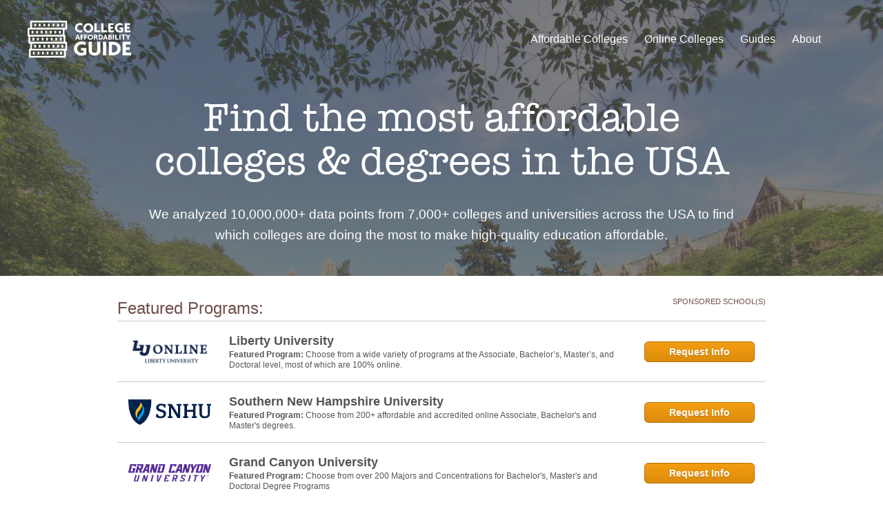

--- FILE ---
content_type: text/html; charset=UTF-8
request_url: https://www.collegeaffordabilityguide.org/
body_size: 56545
content:
<!DOCTYPE html>
<html lang="en-US" class="no-js">
<head>
  <meta charset="UTF-8">
  <meta name="viewport" content="width=device-width, initial-scale=1"/>
  <title>College Affordability Guide | Learn More, Pay Less</title>
  <link rel="icon" href="https://www.collegeaffordabilityguide.org/wp-content/themes/cag-2016/images/favicon.ico">
  
  <meta name='robots' content='index, follow, max-image-preview:large, max-snippet:-1, max-video-preview:-1' />
	<style>img:is([sizes="auto" i], [sizes^="auto," i]) { contain-intrinsic-size: 3000px 1500px }</style>
	
	<!-- This site is optimized with the Yoast SEO plugin v25.5 - https://yoast.com/wordpress/plugins/seo/ -->
	<meta name="description" content="We analyzed 10 million data points from 5,000 colleges and universities. See which accredited, affordable colleges and degree programs beat the rest." />
	<link rel="canonical" href="https://www.collegeaffordabilityguide.org/" />
	<script type="application/ld+json" class="yoast-schema-graph">{"@context":"https://schema.org","@graph":[{"@type":"WebPage","@id":"https://www.collegeaffordabilityguide.org/","url":"https://www.collegeaffordabilityguide.org/","name":"College Affordability Guide | Learn More, Pay Less","isPartOf":{"@id":"https://www.collegeaffordabilityguide.org/#website"},"primaryImageOfPage":{"@id":"https://www.collegeaffordabilityguide.org/#primaryimage"},"image":{"@id":"https://www.collegeaffordabilityguide.org/#primaryimage"},"thumbnailUrl":"https://www.collegeaffordabilityguide.org/wp-content/uploads/2013/09/home-page-graphic9.jpg","datePublished":"2013-11-27T18:21:59+00:00","dateModified":"2022-08-24T20:59:27+00:00","description":"We analyzed 10 million data points from 5,000 colleges and universities. See which accredited, affordable colleges and degree programs beat the rest.","breadcrumb":{"@id":"https://www.collegeaffordabilityguide.org/#breadcrumb"},"inLanguage":"en-US","potentialAction":[{"@type":"ReadAction","target":["https://www.collegeaffordabilityguide.org/"]}]},{"@type":"ImageObject","inLanguage":"en-US","@id":"https://www.collegeaffordabilityguide.org/#primaryimage","url":"https://www.collegeaffordabilityguide.org/wp-content/uploads/2013/09/home-page-graphic9.jpg","contentUrl":"https://www.collegeaffordabilityguide.org/wp-content/uploads/2013/09/home-page-graphic9.jpg","width":1200,"height":400},{"@type":"BreadcrumbList","@id":"https://www.collegeaffordabilityguide.org/#breadcrumb","itemListElement":[{"@type":"ListItem","position":1,"name":"Home"}]},{"@type":"WebSite","@id":"https://www.collegeaffordabilityguide.org/#website","url":"https://www.collegeaffordabilityguide.org/","name":"College Affordability Guide","description":"","potentialAction":[{"@type":"SearchAction","target":{"@type":"EntryPoint","urlTemplate":"https://www.collegeaffordabilityguide.org/?s={search_term_string}"},"query-input":{"@type":"PropertyValueSpecification","valueRequired":true,"valueName":"search_term_string"}}],"inLanguage":"en-US"},{"@type":"Person","@id":"https://www.collegeaffordabilityguide.org/#/schema/person/9767ef3264992c948e99555b6a564324","name":"Jessica Merritt","image":{"@type":"ImageObject","inLanguage":"en-US","@id":"https://www.collegeaffordabilityguide.org/#/schema/person/image/","url":"https://secure.gravatar.com/avatar/8cde87601044ea809296ef97774c4ced1b1af71d02d59d42a48256ef71433b03?s=96&d=mm&r=g","contentUrl":"https://secure.gravatar.com/avatar/8cde87601044ea809296ef97774c4ced1b1af71d02d59d42a48256ef71433b03?s=96&d=mm&r=g","caption":"Jessica Merritt"},"description":"Our site is edited by Jessica Merritt, who has specialized in writing about online education for over five years.","sameAs":["http://www.affordabledegreesonline.org"],"url":"https://www.collegeaffordabilityguide.org/author/jessicahupp/"}]}</script>
	<!-- / Yoast SEO plugin. -->


<script type="text/javascript">
/* <![CDATA[ */
window._wpemojiSettings = {"baseUrl":"https:\/\/s.w.org\/images\/core\/emoji\/16.0.1\/72x72\/","ext":".png","svgUrl":"https:\/\/s.w.org\/images\/core\/emoji\/16.0.1\/svg\/","svgExt":".svg","source":{"concatemoji":"https:\/\/www.collegeaffordabilityguide.org\/wp-includes\/js\/wp-emoji-release.min.js"}};
/*! This file is auto-generated */
!function(s,n){var o,i,e;function c(e){try{var t={supportTests:e,timestamp:(new Date).valueOf()};sessionStorage.setItem(o,JSON.stringify(t))}catch(e){}}function p(e,t,n){e.clearRect(0,0,e.canvas.width,e.canvas.height),e.fillText(t,0,0);var t=new Uint32Array(e.getImageData(0,0,e.canvas.width,e.canvas.height).data),a=(e.clearRect(0,0,e.canvas.width,e.canvas.height),e.fillText(n,0,0),new Uint32Array(e.getImageData(0,0,e.canvas.width,e.canvas.height).data));return t.every(function(e,t){return e===a[t]})}function u(e,t){e.clearRect(0,0,e.canvas.width,e.canvas.height),e.fillText(t,0,0);for(var n=e.getImageData(16,16,1,1),a=0;a<n.data.length;a++)if(0!==n.data[a])return!1;return!0}function f(e,t,n,a){switch(t){case"flag":return n(e,"\ud83c\udff3\ufe0f\u200d\u26a7\ufe0f","\ud83c\udff3\ufe0f\u200b\u26a7\ufe0f")?!1:!n(e,"\ud83c\udde8\ud83c\uddf6","\ud83c\udde8\u200b\ud83c\uddf6")&&!n(e,"\ud83c\udff4\udb40\udc67\udb40\udc62\udb40\udc65\udb40\udc6e\udb40\udc67\udb40\udc7f","\ud83c\udff4\u200b\udb40\udc67\u200b\udb40\udc62\u200b\udb40\udc65\u200b\udb40\udc6e\u200b\udb40\udc67\u200b\udb40\udc7f");case"emoji":return!a(e,"\ud83e\udedf")}return!1}function g(e,t,n,a){var r="undefined"!=typeof WorkerGlobalScope&&self instanceof WorkerGlobalScope?new OffscreenCanvas(300,150):s.createElement("canvas"),o=r.getContext("2d",{willReadFrequently:!0}),i=(o.textBaseline="top",o.font="600 32px Arial",{});return e.forEach(function(e){i[e]=t(o,e,n,a)}),i}function t(e){var t=s.createElement("script");t.src=e,t.defer=!0,s.head.appendChild(t)}"undefined"!=typeof Promise&&(o="wpEmojiSettingsSupports",i=["flag","emoji"],n.supports={everything:!0,everythingExceptFlag:!0},e=new Promise(function(e){s.addEventListener("DOMContentLoaded",e,{once:!0})}),new Promise(function(t){var n=function(){try{var e=JSON.parse(sessionStorage.getItem(o));if("object"==typeof e&&"number"==typeof e.timestamp&&(new Date).valueOf()<e.timestamp+604800&&"object"==typeof e.supportTests)return e.supportTests}catch(e){}return null}();if(!n){if("undefined"!=typeof Worker&&"undefined"!=typeof OffscreenCanvas&&"undefined"!=typeof URL&&URL.createObjectURL&&"undefined"!=typeof Blob)try{var e="postMessage("+g.toString()+"("+[JSON.stringify(i),f.toString(),p.toString(),u.toString()].join(",")+"));",a=new Blob([e],{type:"text/javascript"}),r=new Worker(URL.createObjectURL(a),{name:"wpTestEmojiSupports"});return void(r.onmessage=function(e){c(n=e.data),r.terminate(),t(n)})}catch(e){}c(n=g(i,f,p,u))}t(n)}).then(function(e){for(var t in e)n.supports[t]=e[t],n.supports.everything=n.supports.everything&&n.supports[t],"flag"!==t&&(n.supports.everythingExceptFlag=n.supports.everythingExceptFlag&&n.supports[t]);n.supports.everythingExceptFlag=n.supports.everythingExceptFlag&&!n.supports.flag,n.DOMReady=!1,n.readyCallback=function(){n.DOMReady=!0}}).then(function(){return e}).then(function(){var e;n.supports.everything||(n.readyCallback(),(e=n.source||{}).concatemoji?t(e.concatemoji):e.wpemoji&&e.twemoji&&(t(e.twemoji),t(e.wpemoji)))}))}((window,document),window._wpemojiSettings);
/* ]]> */
</script>
<style id='wp-emoji-styles-inline-css' type='text/css'>

	img.wp-smiley, img.emoji {
		display: inline !important;
		border: none !important;
		box-shadow: none !important;
		height: 1em !important;
		width: 1em !important;
		margin: 0 0.07em !important;
		vertical-align: -0.1em !important;
		background: none !important;
		padding: 0 !important;
	}
</style>
<link rel='stylesheet' id='wp-block-library-css' href='https://www.collegeaffordabilityguide.org/wp-includes/css/dist/block-library/style.min.css' type='text/css' media='all' />
<style id='classic-theme-styles-inline-css' type='text/css'>
/*! This file is auto-generated */
.wp-block-button__link{color:#fff;background-color:#32373c;border-radius:9999px;box-shadow:none;text-decoration:none;padding:calc(.667em + 2px) calc(1.333em + 2px);font-size:1.125em}.wp-block-file__button{background:#32373c;color:#fff;text-decoration:none}
</style>
<style id='global-styles-inline-css' type='text/css'>
:root{--wp--preset--aspect-ratio--square: 1;--wp--preset--aspect-ratio--4-3: 4/3;--wp--preset--aspect-ratio--3-4: 3/4;--wp--preset--aspect-ratio--3-2: 3/2;--wp--preset--aspect-ratio--2-3: 2/3;--wp--preset--aspect-ratio--16-9: 16/9;--wp--preset--aspect-ratio--9-16: 9/16;--wp--preset--color--black: #000000;--wp--preset--color--cyan-bluish-gray: #abb8c3;--wp--preset--color--white: #ffffff;--wp--preset--color--pale-pink: #f78da7;--wp--preset--color--vivid-red: #cf2e2e;--wp--preset--color--luminous-vivid-orange: #ff6900;--wp--preset--color--luminous-vivid-amber: #fcb900;--wp--preset--color--light-green-cyan: #7bdcb5;--wp--preset--color--vivid-green-cyan: #00d084;--wp--preset--color--pale-cyan-blue: #8ed1fc;--wp--preset--color--vivid-cyan-blue: #0693e3;--wp--preset--color--vivid-purple: #9b51e0;--wp--preset--gradient--vivid-cyan-blue-to-vivid-purple: linear-gradient(135deg,rgba(6,147,227,1) 0%,rgb(155,81,224) 100%);--wp--preset--gradient--light-green-cyan-to-vivid-green-cyan: linear-gradient(135deg,rgb(122,220,180) 0%,rgb(0,208,130) 100%);--wp--preset--gradient--luminous-vivid-amber-to-luminous-vivid-orange: linear-gradient(135deg,rgba(252,185,0,1) 0%,rgba(255,105,0,1) 100%);--wp--preset--gradient--luminous-vivid-orange-to-vivid-red: linear-gradient(135deg,rgba(255,105,0,1) 0%,rgb(207,46,46) 100%);--wp--preset--gradient--very-light-gray-to-cyan-bluish-gray: linear-gradient(135deg,rgb(238,238,238) 0%,rgb(169,184,195) 100%);--wp--preset--gradient--cool-to-warm-spectrum: linear-gradient(135deg,rgb(74,234,220) 0%,rgb(151,120,209) 20%,rgb(207,42,186) 40%,rgb(238,44,130) 60%,rgb(251,105,98) 80%,rgb(254,248,76) 100%);--wp--preset--gradient--blush-light-purple: linear-gradient(135deg,rgb(255,206,236) 0%,rgb(152,150,240) 100%);--wp--preset--gradient--blush-bordeaux: linear-gradient(135deg,rgb(254,205,165) 0%,rgb(254,45,45) 50%,rgb(107,0,62) 100%);--wp--preset--gradient--luminous-dusk: linear-gradient(135deg,rgb(255,203,112) 0%,rgb(199,81,192) 50%,rgb(65,88,208) 100%);--wp--preset--gradient--pale-ocean: linear-gradient(135deg,rgb(255,245,203) 0%,rgb(182,227,212) 50%,rgb(51,167,181) 100%);--wp--preset--gradient--electric-grass: linear-gradient(135deg,rgb(202,248,128) 0%,rgb(113,206,126) 100%);--wp--preset--gradient--midnight: linear-gradient(135deg,rgb(2,3,129) 0%,rgb(40,116,252) 100%);--wp--preset--font-size--small: 13px;--wp--preset--font-size--medium: 20px;--wp--preset--font-size--large: 36px;--wp--preset--font-size--x-large: 42px;--wp--preset--spacing--20: 0.44rem;--wp--preset--spacing--30: 0.67rem;--wp--preset--spacing--40: 1rem;--wp--preset--spacing--50: 1.5rem;--wp--preset--spacing--60: 2.25rem;--wp--preset--spacing--70: 3.38rem;--wp--preset--spacing--80: 5.06rem;--wp--preset--shadow--natural: 6px 6px 9px rgba(0, 0, 0, 0.2);--wp--preset--shadow--deep: 12px 12px 50px rgba(0, 0, 0, 0.4);--wp--preset--shadow--sharp: 6px 6px 0px rgba(0, 0, 0, 0.2);--wp--preset--shadow--outlined: 6px 6px 0px -3px rgba(255, 255, 255, 1), 6px 6px rgba(0, 0, 0, 1);--wp--preset--shadow--crisp: 6px 6px 0px rgba(0, 0, 0, 1);}:where(.is-layout-flex){gap: 0.5em;}:where(.is-layout-grid){gap: 0.5em;}body .is-layout-flex{display: flex;}.is-layout-flex{flex-wrap: wrap;align-items: center;}.is-layout-flex > :is(*, div){margin: 0;}body .is-layout-grid{display: grid;}.is-layout-grid > :is(*, div){margin: 0;}:where(.wp-block-columns.is-layout-flex){gap: 2em;}:where(.wp-block-columns.is-layout-grid){gap: 2em;}:where(.wp-block-post-template.is-layout-flex){gap: 1.25em;}:where(.wp-block-post-template.is-layout-grid){gap: 1.25em;}.has-black-color{color: var(--wp--preset--color--black) !important;}.has-cyan-bluish-gray-color{color: var(--wp--preset--color--cyan-bluish-gray) !important;}.has-white-color{color: var(--wp--preset--color--white) !important;}.has-pale-pink-color{color: var(--wp--preset--color--pale-pink) !important;}.has-vivid-red-color{color: var(--wp--preset--color--vivid-red) !important;}.has-luminous-vivid-orange-color{color: var(--wp--preset--color--luminous-vivid-orange) !important;}.has-luminous-vivid-amber-color{color: var(--wp--preset--color--luminous-vivid-amber) !important;}.has-light-green-cyan-color{color: var(--wp--preset--color--light-green-cyan) !important;}.has-vivid-green-cyan-color{color: var(--wp--preset--color--vivid-green-cyan) !important;}.has-pale-cyan-blue-color{color: var(--wp--preset--color--pale-cyan-blue) !important;}.has-vivid-cyan-blue-color{color: var(--wp--preset--color--vivid-cyan-blue) !important;}.has-vivid-purple-color{color: var(--wp--preset--color--vivid-purple) !important;}.has-black-background-color{background-color: var(--wp--preset--color--black) !important;}.has-cyan-bluish-gray-background-color{background-color: var(--wp--preset--color--cyan-bluish-gray) !important;}.has-white-background-color{background-color: var(--wp--preset--color--white) !important;}.has-pale-pink-background-color{background-color: var(--wp--preset--color--pale-pink) !important;}.has-vivid-red-background-color{background-color: var(--wp--preset--color--vivid-red) !important;}.has-luminous-vivid-orange-background-color{background-color: var(--wp--preset--color--luminous-vivid-orange) !important;}.has-luminous-vivid-amber-background-color{background-color: var(--wp--preset--color--luminous-vivid-amber) !important;}.has-light-green-cyan-background-color{background-color: var(--wp--preset--color--light-green-cyan) !important;}.has-vivid-green-cyan-background-color{background-color: var(--wp--preset--color--vivid-green-cyan) !important;}.has-pale-cyan-blue-background-color{background-color: var(--wp--preset--color--pale-cyan-blue) !important;}.has-vivid-cyan-blue-background-color{background-color: var(--wp--preset--color--vivid-cyan-blue) !important;}.has-vivid-purple-background-color{background-color: var(--wp--preset--color--vivid-purple) !important;}.has-black-border-color{border-color: var(--wp--preset--color--black) !important;}.has-cyan-bluish-gray-border-color{border-color: var(--wp--preset--color--cyan-bluish-gray) !important;}.has-white-border-color{border-color: var(--wp--preset--color--white) !important;}.has-pale-pink-border-color{border-color: var(--wp--preset--color--pale-pink) !important;}.has-vivid-red-border-color{border-color: var(--wp--preset--color--vivid-red) !important;}.has-luminous-vivid-orange-border-color{border-color: var(--wp--preset--color--luminous-vivid-orange) !important;}.has-luminous-vivid-amber-border-color{border-color: var(--wp--preset--color--luminous-vivid-amber) !important;}.has-light-green-cyan-border-color{border-color: var(--wp--preset--color--light-green-cyan) !important;}.has-vivid-green-cyan-border-color{border-color: var(--wp--preset--color--vivid-green-cyan) !important;}.has-pale-cyan-blue-border-color{border-color: var(--wp--preset--color--pale-cyan-blue) !important;}.has-vivid-cyan-blue-border-color{border-color: var(--wp--preset--color--vivid-cyan-blue) !important;}.has-vivid-purple-border-color{border-color: var(--wp--preset--color--vivid-purple) !important;}.has-vivid-cyan-blue-to-vivid-purple-gradient-background{background: var(--wp--preset--gradient--vivid-cyan-blue-to-vivid-purple) !important;}.has-light-green-cyan-to-vivid-green-cyan-gradient-background{background: var(--wp--preset--gradient--light-green-cyan-to-vivid-green-cyan) !important;}.has-luminous-vivid-amber-to-luminous-vivid-orange-gradient-background{background: var(--wp--preset--gradient--luminous-vivid-amber-to-luminous-vivid-orange) !important;}.has-luminous-vivid-orange-to-vivid-red-gradient-background{background: var(--wp--preset--gradient--luminous-vivid-orange-to-vivid-red) !important;}.has-very-light-gray-to-cyan-bluish-gray-gradient-background{background: var(--wp--preset--gradient--very-light-gray-to-cyan-bluish-gray) !important;}.has-cool-to-warm-spectrum-gradient-background{background: var(--wp--preset--gradient--cool-to-warm-spectrum) !important;}.has-blush-light-purple-gradient-background{background: var(--wp--preset--gradient--blush-light-purple) !important;}.has-blush-bordeaux-gradient-background{background: var(--wp--preset--gradient--blush-bordeaux) !important;}.has-luminous-dusk-gradient-background{background: var(--wp--preset--gradient--luminous-dusk) !important;}.has-pale-ocean-gradient-background{background: var(--wp--preset--gradient--pale-ocean) !important;}.has-electric-grass-gradient-background{background: var(--wp--preset--gradient--electric-grass) !important;}.has-midnight-gradient-background{background: var(--wp--preset--gradient--midnight) !important;}.has-small-font-size{font-size: var(--wp--preset--font-size--small) !important;}.has-medium-font-size{font-size: var(--wp--preset--font-size--medium) !important;}.has-large-font-size{font-size: var(--wp--preset--font-size--large) !important;}.has-x-large-font-size{font-size: var(--wp--preset--font-size--x-large) !important;}
:where(.wp-block-post-template.is-layout-flex){gap: 1.25em;}:where(.wp-block-post-template.is-layout-grid){gap: 1.25em;}
:where(.wp-block-columns.is-layout-flex){gap: 2em;}:where(.wp-block-columns.is-layout-grid){gap: 2em;}
:root :where(.wp-block-pullquote){font-size: 1.5em;line-height: 1.6;}
</style>
<link rel='stylesheet' id='cag-css' href='https://www.collegeaffordabilityguide.org/wp-content/themes/cag-2016/style.css' type='text/css' media='all' />
<link rel='stylesheet' id='xyz-schools-css' href='https://www.collegeaffordabilityguide.org/wp-content/plugins/xyz-schools/public/css/xyz-schools-public.css' type='text/css' media='all' />
<link rel='stylesheet' id='xyz-schools_fsb-css' href='https://www.collegeaffordabilityguide.org/wp-content/plugins/xyz-schools/public/css/xyz-schools-public-fsb.css' type='text/css' media='all' />
<script type="text/javascript" src="https://www.collegeaffordabilityguide.org/wp-includes/js/jquery/jquery.min.js" id="jquery-core-js"></script>
<script type="text/javascript" src="https://www.collegeaffordabilityguide.org/wp-includes/js/jquery/jquery-migrate.min.js" id="jquery-migrate-js"></script>
<script type="text/javascript" id="whp7915front.js8450-js-extra">
/* <![CDATA[ */
var whp_local_data = {"add_url":"https:\/\/www.collegeaffordabilityguide.org\/wp-admin\/post-new.php?post_type=event","ajaxurl":"https:\/\/www.collegeaffordabilityguide.org\/wp-admin\/admin-ajax.php"};
/* ]]> */
</script>
<script type="text/javascript" src="https://www.collegeaffordabilityguide.org/wp-content/plugins/wp-security-hardening/modules/js/front.js" id="whp7915front.js8450-js"></script>
<link rel="https://api.w.org/" href="https://www.collegeaffordabilityguide.org/wp-json/" /><link rel="alternate" title="JSON" type="application/json" href="https://www.collegeaffordabilityguide.org/wp-json/wp/v2/pages/449" /><link rel="alternate" title="oEmbed (JSON)" type="application/json+oembed" href="https://www.collegeaffordabilityguide.org/wp-json/oembed/1.0/embed?url=https%3A%2F%2Fwww.collegeaffordabilityguide.org%2F" />
<link rel="alternate" title="oEmbed (XML)" type="text/xml+oembed" href="https://www.collegeaffordabilityguide.org/wp-json/oembed/1.0/embed?url=https%3A%2F%2Fwww.collegeaffordabilityguide.org%2F&#038;format=xml" />

<!--BEGIN: TRACKING CODE MANAGER (v2.5.0) BY INTELLYWP.COM IN HEAD//-->
<meta name="google-site-verification" content="qS8KnkAXUBPYboMXAHx-iTSy_eDchxUdQPQ8dxEBbBY" />
<!-- Matomo Tag Manager -->
<script>
  var _mtm = window._mtm = window._mtm || [];
  _mtm.push({'mtm.startTime': (new Date().getTime()), 'event': 'mtm.Start'});
  (function() {
    var d=document, g=d.createElement('script'), s=d.getElementsByTagName('script')[0];
    g.async=true; g.src='https://analytics.xyzmedia.net/js/container_2VC6NvSJ.js'; s.parentNode.insertBefore(g,s);
  })();
</script>
<!-- End Matomo Tag Manager -->
<!--END: https://wordpress.org/plugins/tracking-code-manager IN HEAD//-->		<style type="text/css" id="wp-custom-css">
			.search-box-wrapper > h2{
	font-family: 'AmericanTypewriter';
    font-size: 22px;
    color: #FFF;
    line-height: 30px;
    margin: 0 auto;
    max-width: 325px;
}

.search-box-wrapper > p{
		opacity: 0.69;
    font-family: AvenirLTStd-Medium;
    font-size: 15px;
    color: #FFF;
    letter-spacing: 0px;
    line-height: 45px;
    margin: 5px;
	  text-align:center;
}
.searchbox-body-he > div{
	background-color: #748586;
}

.searchbox-body-he form legend{
		display:none;
}

.searchbox-body-he form > div:nth-child(1){
	height:195px !important;
	padding-top:1px !important;
}

.searchbox-body-he form{
	height:275px !important;
	margin-bottom:0px !important;
}

.searchbox-body-he form .ad-disclosure-wrapper{
	bottom:-45px !important;
}

.searchbox-body-he form > button{
	color:#fff !important;
	font-family: 'AvenirLTStd-Medium';
}

@media (min-width: 720px) {
.searchbox-body-he{
	background-color:#697778;
}

.searchbox-body-he form{
	box-shadow:none !important;
	text-align:center !important;
	height:274px !important;
	background-image:none !important;
	margin-bottom:35px !important;
}

	.searchbox-body-he form .ad-disclosure-wrapper{
	bottom:-10px !important;
}
.searchbox-body-he form > div:nth-child(1){
	height:195px !important;
	border-bottom:none !important;
	padding-bottom:0px !important;
	position:relative !important;
	
}

.searchbox-body-he > div > div{
	width:100% !important;
	max-width:992px;
	margin-left:auto;
	margin-right:auto;
	padding:0 14px 0;
}

.searchbox-body-he label{
	float:left;
	width:31% !important;
	background-color:#fff;
	padding:23px !important;
}

.searchbox-body-he form > div :nth-child(2),
.searchbox-body-he form > div :nth-child(3)
{
	margin-right:22px !important;
}

.searchbox-body-he form > div label span:nth-child(1){
	display:block !important;
	line-height:30px !important;
	font-size:18px;
	color:#000;
	text-align:center;
	font-weight:900;
	padding-bottom:23px !important;
}

.searchbox-body-he form > div label span:nth-child(2) {
		display:none;
}


.searchbox-body-he form > div label select{
		padding-right:18px !important;
		padding-left:10px !important;
		background-position:right 5px center,left top !important;
	color:#fff !important;
	background:#333;
	height:56px !important;
	border:none !important;
	background-repeat:no-repeat !important;
	background-color:#333 !important;
	background-size:auto 9px,auto !important;
  background-position:right 15px center !important;
	background-image:url([data-uri]) !important;
}

.searchbox-body-he form > button{
	letter-spacing:2.33px;
	font-size:16px !important;
	height:56px !important;
	max-width:32% !important;
	margin-top:0px !important;
	box-shadow:none !important; 
}

.searchbox-body-he form > small{
		line-height:8px !important;
	}
}

@media (min-width: 880px) {

.searchbox-body-he form > div :nth-child(2),
.searchbox-body-he form > div :nth-child(3)
{
	margin-right:29px !important;
}
	
}
Style Attribute {
}
@media (max-width: 900px){
body.page-template-template-state .main-container .contents .header-link p .top-badge {
left:25%;
bottom:-115px;
}
}
body.admin-bar #header {
top: 18px;
}
body.page-template-template-state .main-container .contents {
margin-top: -50px;
}
.main-container p {
	margin-bottom: -61px;
}
@media (max-width: 900px){
.main-container p {
	margin-bottom: 4
}
	body.page-template-template-state .main-container .contents .header-link p {
		margin-top: 60px;
	}
}
.main-container h1 {
	padding-top:70px;
}

.fs-row-custom .school-multi h3{
	padding-top:10px;
}

.fs-row-custom .program-info{
	margin: 40px 0px 0px
}

.fs-row-custom .program-info ul{
	list-style:none;
	margin-left:0 !important;
	padding-left:0;
}

.fs-row-custom .program-info li{
	padding-bottom:15px	
}


.fs-row-custom .program-info .program-name a{
  color:#4A4A4A;
	font-size:18px;
}

.fs-row-custom .program-info .icon-site {
		
            width: 18px;
            height: 14px;
						margin-left: 0px;
						margin-bottom: -2px;
            display: inline-block;
            background-size: 18px 14px;
            background-image: url([data-uri]);
          }

.fs-schools{position:relative;}
.fs-schools .sponsor-msg{
	position:absolute;
	top:50px;
	font-size:90%;
	left: 50%; 
	transform: translate(-50%); 
}

.fs-schools .rank{display:none;}
body.page-template-template-state .fs-schools .school h3 {margin:0;}

@media (min-width: 460px) {
	.fs-schools .rank{display:block;}
	body.page-template-template-state .fs-schools .school h3 {margin:0 80px;}
	
}

.fs-expanded-w-img-con{
	margin:30px 0;
}
#quick-search-filters-container #sponsored-content-disclosure {
	font-size: 12px !important;
}

.searchbox-rv .rv-title,
.searchbox-rv .rv-byline{
	display:none;
}

.container{
	clear:both;
}

.fs-rv{
	margin-top:15px
}

		</style>
		
</head>
<body class="home wp-singular page-template-default page page-id-449 wp-theme-cag-2016">
    <div id="header" class="container-fluid header-container">
    <div id="nav-container">
      <div id="nav-container-content">
        <div class="logo-container"><a href="/" id="logo-link"><?xml version="1.0" encoding="UTF-8" standalone="no"?>
<svg width="150px" height="54px" viewBox="0 0 150 54" version="1.1" xmlns="http://www.w3.org/2000/svg" xmlns:xlink="http://www.w3.org/1999/xlink">
    <title>College Affordability Guide</title>
    <desc>CAG Logo</desc>
    <defs></defs>
    <g id="logo-content" stroke="none" stroke-width="1" fill="none" fill-rule="evenodd">
        <g id="cag-logo-content" fill="#FFFFFF">
            <path d="M56.0170244,12.7547618 C56.7197834,12.7547618 57.2901386,12.1833485 57.2901386,11.4792856 L57.2901386,1.27547618 C57.2901386,0.57141333 56.7197834,0 56.0170244,0 L5.09245676,0 C4.38969773,0 3.81934257,0.57141333 3.81934257,1.27547618 L3.81934257,10.2038095 L1.27311419,10.2038095 C0.570355157,10.2038095 0,10.7752228 0,11.4792856 L0,21.6830951 C0,22.387158 0.570355157,22.9585713 1.27311419,22.9585713 L1.27311419,31.8869046 C1.27311419,32.5909674 1.84346935,33.1623808 2.54622838,33.1623808 L3.81934257,33.1623808 L3.81934257,40.8152379 L3.18278548,40.8152379 C2.48002644,40.8152379 1.90967129,41.3866512 1.90967129,42.090714 L1.90967129,52.2945235 C1.90967129,52.9985864 2.48002644,53.5699997 3.18278548,53.5699997 L54.1073531,53.5699997 C54.8101121,53.5699997 55.3804673,52.9985864 55.3804673,52.2945235 L55.3804673,43.3661902 L56.0170244,43.3661902 C56.7197834,43.3661902 57.2901386,42.7947769 57.2901386,42.090714 L57.2901386,31.8869046 C57.2901386,31.1828417 56.7197834,30.6114284 56.0170244,30.6114284 L54.7439102,30.6114284 L54.7439102,21.6830951 C54.7439102,20.9790323 54.173555,20.4076189 53.470796,20.4076189 L53.470796,12.7547618 L56.0170244,12.7547618 Z M52.8342389,51.0190473 L4.45589967,51.0190473 L4.45589967,43.3661902 L5.09245676,43.3661902 L52.8342389,43.3661902 L52.8342389,51.0190473 Z M54.7439102,40.8152379 L54.1073531,40.8152379 L6.36557095,40.8152379 L6.36557095,33.1623808 L53.470796,33.1623808 L54.7439102,33.1623808 L54.7439102,40.8152379 Z M5.09245676,30.6114284 L3.81934257,30.6114284 L3.81934257,22.9585713 L52.1976818,22.9585713 L52.1976818,30.6114284 L5.09245676,30.6114284 Z M50.9245676,20.4076189 L2.54622838,20.4076189 L2.54622838,12.7547618 L5.09245676,12.7547618 L50.9245676,12.7547618 L50.9245676,20.4076189 Z M6.36557095,2.55095237 L54.7439102,2.55095237 L54.7439102,10.2038095 L52.1976818,10.2038095 L6.36557095,10.2038095 L6.36557095,2.55095237 Z M9.65582711,4.46416664 L12.2020555,4.46416664 L12.2020555,8.29059519 L9.65582711,8.29059519 L9.65582711,4.46416664 Z M16.2942082,4.46416664 L18.8404366,4.46416664 L18.8404366,8.29059519 L16.2942082,8.29059519 L16.2942082,4.46416664 Z M22.9325894,4.46416664 L25.4788178,4.46416664 L25.4788178,8.29059519 L22.9325894,8.29059519 L22.9325894,4.46416664 Z M29.5709705,4.46416664 L32.1171989,4.46416664 L32.1171989,8.29059519 L29.5709705,8.29059519 L29.5709705,4.46416664 Z M36.2093516,4.46416664 L38.75558,4.46416664 L38.75558,8.29059519 L36.2093516,8.29059519 L36.2093516,4.46416664 Z M42.8477328,4.46416664 L45.3939612,4.46416664 L45.3939612,8.29059519 L42.8477328,8.29059519 L42.8477328,4.46416664 Z M49.2794395,4.46416664 L51.8256679,4.46416664 L51.8256679,8.29059519 L49.2794395,8.29059519 L49.2794395,4.46416664 Z M5.83648453,14.6679761 L8.38271292,14.6679761 L8.38271292,18.4944047 L5.83648453,18.4944047 L5.83648453,14.6679761 Z M12.4748657,14.6679761 L15.0210941,14.6679761 L15.0210941,18.4944047 L12.4748657,18.4944047 L12.4748657,14.6679761 Z M19.1132468,14.6679761 L21.6594752,14.6679761 L21.6594752,18.4944047 L19.1132468,18.4944047 L19.1132468,14.6679761 Z M25.7516279,14.6679761 L28.2978563,14.6679761 L28.2978563,18.4944047 L25.7516279,18.4944047 L25.7516279,14.6679761 Z M32.3900091,14.6679761 L34.9362375,14.6679761 L34.9362375,18.4944047 L32.3900091,18.4944047 L32.3900091,14.6679761 Z M39.0283902,14.6679761 L41.5746186,14.6679761 L41.5746186,18.4944047 L39.0283902,18.4944047 L39.0283902,14.6679761 Z M45.460097,14.6679761 L48.0063253,14.6679761 L48.0063253,18.4944047 L45.460097,18.4944047 L45.460097,14.6679761 Z M7.10959872,24.8717856 L9.65582711,24.8717856 L9.65582711,28.6982141 L7.10959872,28.6982141 L7.10959872,24.8717856 Z M13.7479799,24.8717856 L16.2942082,24.8717856 L16.2942082,28.6982141 L13.7479799,28.6982141 L13.7479799,24.8717856 Z M20.386361,24.8717856 L22.9325894,24.8717856 L22.9325894,28.6982141 L20.386361,28.6982141 L20.386361,24.8717856 Z M27.0247421,24.8717856 L29.5709705,24.8717856 L29.5709705,28.6982141 L27.0247421,28.6982141 L27.0247421,24.8717856 Z M33.6631233,24.8717856 L36.2093516,24.8717856 L36.2093516,28.6982141 L33.6631233,28.6982141 L33.6631233,24.8717856 Z M40.3015044,24.8717856 L42.8477328,24.8717856 L42.8477328,28.6982141 L40.3015044,28.6982141 L40.3015044,24.8717856 Z M46.7332112,24.8717856 L49.2794395,24.8717856 L49.2794395,28.6982141 L46.7332112,28.6982141 L46.7332112,24.8717856 Z M9.65582711,35.075595 L12.2020555,35.075595 L12.2020555,38.9020236 L9.65582711,38.9020236 L9.65582711,35.075595 Z M16.2942082,35.075595 L18.8404366,35.075595 L18.8404366,38.9020236 L16.2942082,38.9020236 L16.2942082,35.075595 Z M22.9325894,35.075595 L25.4788178,35.075595 L25.4788178,38.9020236 L22.9325894,38.9020236 L22.9325894,35.075595 Z M29.5709705,35.075595 L32.1171989,35.075595 L32.1171989,38.9020236 L29.5709705,38.9020236 L29.5709705,35.075595 Z M36.2093516,35.075595 L38.75558,35.075595 L38.75558,38.9020236 L36.2093516,38.9020236 L36.2093516,35.075595 Z M42.8477328,35.075595 L45.3939612,35.075595 L45.3939612,38.9020236 L42.8477328,38.9020236 L42.8477328,35.075595 Z M49.2794395,35.075595 L51.8256679,35.075595 L51.8256679,38.9020236 L49.2794395,38.9020236 L49.2794395,35.075595 Z M7.74615582,45.2794045 L10.2923842,45.2794045 L10.2923842,49.1058331 L7.74615582,49.1058331 L7.74615582,45.2794045 Z M14.384537,45.2794045 L16.9307653,45.2794045 L16.9307653,49.1058331 L14.384537,49.1058331 L14.384537,45.2794045 Z M21.0229181,45.2794045 L23.5691465,45.2794045 L23.5691465,49.1058331 L21.0229181,49.1058331 L21.0229181,45.2794045 Z M27.6612992,45.2794045 L30.2075276,45.2794045 L30.2075276,49.1058331 L27.6612992,49.1058331 L27.6612992,45.2794045 Z M34.2996804,45.2794045 L36.8459087,45.2794045 L36.8459087,49.1058331 L34.2996804,49.1058331 L34.2996804,45.2794045 Z M40.9380615,45.2794045 L43.4842899,45.2794045 L43.4842899,49.1058331 L40.9380615,49.1058331 L40.9380615,45.2794045 Z M47.3697682,45.2794045 L49.9159966,45.2794045 L49.9159966,49.1058331 L47.3697682,49.1058331 L47.3697682,45.2794045 Z M78.1020883,50.6647504 C75.186291,50.6647504 72.64014,49.7458774 70.4635589,47.9081037 C68.2869778,46.07033 67.1987036,43.5601126 67.1987036,40.3773761 C67.1987036,37.1946396 68.2921112,34.6844222 70.4789592,32.8466485 C72.6658071,31.0088749 75.1657578,30.0900019 77.9788862,30.0900019 C79.334116,30.0900019 80.5301909,30.2286028 81.567147,30.5058089 C82.6041031,30.783015 83.4921759,31.1680176 84.2313921,31.6608285 L83.8617859,35.8496994 C83.184171,35.3568886 82.3782321,34.9616192 81.4439449,34.6638793 C80.5096578,34.3661395 79.5189175,34.2172718 78.4716946,34.2172718 C76.623654,34.2172718 75.0733766,34.7922091 73.8208158,35.942101 C72.568255,37.0919929 71.941984,38.6114701 71.941984,40.5005782 C71.941984,42.3075512 72.5477215,43.7756947 73.7592147,44.9050528 C74.970708,46.0344109 76.4901852,46.5990815 78.317692,46.5990815 C79.4470501,46.5990815 80.3402563,46.4040135 80.9973374,46.0138716 L80.9973374,43.2418246 L77.4244768,43.2418246 L77.4244768,39.5765626 L85.3710114,39.5765626 L85.3710114,48.631916 C83.6667074,49.9871457 81.2437572,50.6647504 78.1020883,50.6647504 Z M90.9767064,48.6781167 C89.3545375,47.3742215 88.5434652,45.6442761 88.5434652,43.4882288 L88.5434652,30.5520097 L93.3175461,30.5520097 L93.3175461,43.0570215 C93.3175461,44.0631769 93.6614818,44.8793826 94.3493635,45.505663 C95.0372453,46.1319434 95.9561184,46.4450789 97.1060102,46.4450789 C98.2559021,46.4450789 99.1799086,46.1370768 99.8780572,45.5210633 C100.576206,44.9050497 100.925275,44.0837107 100.925275,43.0570215 L100.925275,30.5520097 L105.576154,30.5520097 L105.576154,43.4882288 C105.576154,45.6237423 104.759948,47.3485543 103.127512,48.6627165 C101.495076,49.9768786 99.4673957,50.6339499 97.0444092,50.6339499 C94.6214227,50.6339499 92.5988753,49.982012 90.9767064,48.6781167 Z M109.272216,50.2027426 L109.272216,30.5520097 L114.046297,30.5520097 L114.046297,50.2027426 L109.272216,50.2027426 Z M124.364472,50.2027426 L117.74236,50.2027426 L117.74236,30.5520097 L124.364472,30.5520097 C127.300803,30.5520097 129.790487,31.4452159 131.833599,33.2316551 C133.87671,35.0180943 134.89825,37.3999775 134.89825,40.3773761 C134.89825,43.334241 133.87671,45.7109908 131.833599,47.5076969 C129.790487,49.304403 127.300803,50.2027426 124.364472,50.2027426 Z M123.810063,34.6484791 L122.331638,34.6484791 L122.331638,46.1062732 L123.810063,46.1062732 C125.617036,46.1062732 127.121113,45.6134698 128.322339,44.6278481 C129.523565,43.6422265 130.12417,42.2254167 130.12417,40.3773761 C130.12417,38.5704031 129.518432,37.16386 128.306939,36.1577046 C127.095446,35.1515492 125.596502,34.6484791 123.810063,34.6484791 Z M137.670297,50.2027426 L137.670297,30.5520097 L149.128092,30.5520097 L149.128092,34.4636759 L142.444378,34.4636759 L142.444378,38.3753422 L147.896071,38.3753422 L147.896071,42.3486095 L142.444378,42.3486095 L142.444378,46.2910763 L149.990506,46.2910763 L149.990506,50.2027426 L137.670297,50.2027426 Z M74.2798964,27.5502856 L73.6988015,26.0045731 L71.258203,26.0045731 L70.68873,27.5502856 L68.9919329,27.5502856 L71.9090293,20.0774052 L73.1525723,20.0774052 L76.0696687,27.5502856 L74.2798964,27.5502856 Z M72.7225621,23.1572081 C72.6993182,23.0952244 72.6644529,22.9886914 72.617965,22.8376059 C72.5714772,22.6865205 72.528864,22.5412482 72.4901242,22.4017848 C72.4746282,22.4560206 72.4378259,22.5683645 72.3797161,22.7388198 C72.3216063,22.9092752 72.2731823,23.0487365 72.2344424,23.1572081 L71.6998351,24.6448111 L73.2571694,24.6448111 L72.7225621,23.1572081 Z M78.6264863,21.6114957 L78.6264863,23.0874767 L80.7881593,23.0874767 L80.7881593,24.5867016 L78.6264863,24.5867016 L78.6264863,27.5502856 L76.8250921,27.5502856 L76.8250921,20.1355147 L81.2530352,20.1355147 L81.2530352,21.6114957 L78.6264863,21.6114957 Z M83.8679622,21.6114957 L83.8679622,23.0874767 L86.0296353,23.0874767 L86.0296353,24.5867016 L83.8679622,24.5867016 L83.8679622,27.5502856 L82.0665681,27.5502856 L82.0665681,20.1355147 L86.4945112,20.1355147 L86.4945112,21.6114957 L83.8679622,21.6114957 Z M91.0619171,27.724614 C89.9926971,27.724614 89.0610176,27.3643388 88.2668506,26.6437775 C87.4726836,25.9232162 87.0756061,24.9857258 87.0756061,23.8312782 C87.0756061,22.6845786 87.4707467,21.752899 88.2610397,21.0362118 C89.0513327,20.3195245 89.9849491,19.9611862 91.0619171,19.9611862 C92.131137,19.9611862 93.0647535,20.3214614 93.8627945,21.0420227 C94.6608355,21.762584 95.05985,22.6923265 95.05985,23.8312782 C95.05985,24.9934738 94.6647094,25.9329012 93.8744164,26.6495885 C93.0841234,27.3662758 92.146633,27.724614 91.0619171,27.724614 Z M91.0619171,21.5417643 C90.4808193,21.5417643 89.9752718,21.7567673 89.5452594,22.1867797 C89.115247,22.616792 88.9002441,23.1649527 88.9002441,23.8312782 C88.9002441,24.5053517 89.115247,25.0573863 89.5452594,25.4873987 C89.9752718,25.917411 90.4808193,26.132414 91.0619171,26.132414 C91.6352669,26.132414 92.1408144,25.917411 92.5785748,25.4873987 C93.0163351,25.0573863 93.235212,24.5053517 93.235212,23.8312782 C93.235212,23.1649527 93.020209,22.616792 92.5901967,22.1867797 C92.1601843,21.7567673 91.6507628,21.5417643 91.0619171,21.5417643 Z M100.475654,27.5502856 L98.476688,24.6331892 L97.8374836,24.6331892 L97.8374836,27.5502856 L96.1058208,27.5502856 L96.1058208,20.1355147 L98.8718325,20.1355147 C99.538158,20.1355147 100.103751,20.3388958 100.56863,20.7456643 C101.033508,21.1524328 101.265943,21.6967195 101.265943,22.378541 C101.265943,22.8046794 101.161347,23.1823873 100.952152,23.511676 C100.742957,23.8409648 100.467908,24.0830852 100.126997,24.2380446 L102.486243,27.5502856 L100.475654,27.5502856 Z M98.6045288,21.5533862 L97.8374836,21.5533862 L97.8374836,23.2153176 L98.6045288,23.2153176 C98.8602119,23.2153176 99.0790888,23.1455869 99.2611661,23.0061235 C99.4432434,22.86666 99.5342807,22.6574679 99.5342807,22.378541 C99.5342807,22.1228579 99.4413064,21.9214137 99.2553551,21.7742023 C99.0694038,21.6269908 98.8524639,21.5533862 98.6045288,21.5533862 Z M105.380095,27.5502856 L102.881387,27.5502856 L102.881387,20.1355147 L105.380095,20.1355147 C106.488055,20.1355147 107.427483,20.4725463 108.198406,21.1466198 C108.969329,21.8206932 109.354784,22.7194444 109.354784,23.8429001 C109.354784,24.9586079 108.969329,25.8554221 108.198406,26.5333695 C107.427483,27.2113169 106.488055,27.5502856 105.380095,27.5502856 Z M105.170901,21.6812271 L104.61305,21.6812271 L104.61305,26.0045731 L105.170901,26.0045731 C105.852723,26.0045731 106.420253,25.8186246 106.873509,25.446722 C107.326766,25.0748194 107.55339,24.5402175 107.55339,23.8429001 C107.55339,23.1610787 107.324829,22.6303507 106.867698,22.2507001 C106.410568,21.8710495 105.844975,21.6812271 105.170901,21.6812271 Z M114.553505,27.5502856 L113.97241,26.0045731 L111.531811,26.0045731 L110.962338,27.5502856 L109.265541,27.5502856 L112.182638,20.0774052 L113.426181,20.0774052 L116.343277,27.5502856 L114.553505,27.5502856 Z M112.996171,23.1572081 C112.972927,23.0952244 112.938061,22.9886914 112.891573,22.8376059 C112.845086,22.6865205 112.802472,22.5412482 112.763733,22.4017848 C112.748237,22.4560206 112.711434,22.5683645 112.653325,22.7388198 C112.595215,22.9092752 112.546791,23.0487365 112.508051,23.1572081 L111.973444,24.6448111 L113.530778,24.6448111 L112.996171,23.1572081 Z M119.899578,27.5502856 L117.0987,27.5502856 L117.0987,20.1355147 L119.585787,20.1355147 C120.190128,20.1355147 120.703424,20.3156523 121.125688,20.6759329 C121.547953,21.0362136 121.759082,21.5107696 121.759082,22.0996154 C121.759082,22.3475505 121.704847,22.587734 121.596375,22.8201731 C121.487903,23.0526122 121.33682,23.223065 121.143121,23.3315366 C121.476284,23.4400082 121.774576,23.6782547 122.038007,24.0462833 C122.301438,24.4143119 122.433152,24.8152634 122.433152,25.2491498 C122.433152,25.9464671 122.189094,26.5043127 121.700972,26.9227031 C121.21285,27.3410935 120.612391,27.5502856 119.899578,27.5502856 Z M119.597409,24.2845322 L118.737388,24.2845322 L118.737388,26.2021454 L119.597409,26.2021454 C119.907327,26.2021454 120.166881,26.1227299 120.376076,25.9638965 C120.585271,25.8050631 120.689867,25.5668166 120.689867,25.2491498 C120.689867,24.9469789 120.581397,24.7106693 120.364454,24.540214 C120.147511,24.3697586 119.891831,24.2845322 119.597409,24.2845322 Z M119.306861,21.460411 L118.737388,21.460411 L118.737388,22.9596359 L119.306861,22.9596359 C119.5393,22.9596359 119.732997,22.89959 119.887956,22.7794965 C120.042915,22.6594029 120.120394,22.4715174 120.120394,22.2158344 C120.120394,21.9601514 120.042915,21.7703289 119.887956,21.6463614 C119.732997,21.5223939 119.5393,21.460411 119.306861,21.460411 Z M123.548854,27.5502856 L123.548854,20.1355147 L125.350248,20.1355147 L125.350248,27.5502856 L123.548854,27.5502856 Z M127.05099,27.5502856 L127.05099,20.1355147 L128.852384,20.1355147 L128.852384,26.0045731 L131.82759,26.0045731 L131.82759,27.5502856 L127.05099,27.5502856 Z M132.993725,27.5502856 L132.993725,20.1355147 L134.795119,20.1355147 L134.795119,27.5502856 L132.993725,27.5502856 Z M139.69956,21.57663 L139.69956,27.5502856 L137.909788,27.5502856 L137.909788,21.5650081 L135.666761,21.5650081 L135.666761,20.1355147 L141.930964,20.1355147 L141.930964,21.57663 L139.69956,21.57663 Z M146.533236,24.2380446 L146.533236,27.5502856 L144.789951,27.5502856 L144.789951,24.2729103 L142.02394,20.1355147 L143.941553,20.1355147 L145.161852,21.925287 C145.371047,22.2352058 145.549248,22.5296242 145.696459,22.8085512 L146.277554,21.925287 L147.497854,20.1355147 L149.287626,20.1355147 L146.533236,24.2380446 Z M79.2921025,7.01831754 C78.9094936,6.77235469 78.4654006,6.57422092 77.9598103,6.42391029 C77.45422,6.27359966 76.8598187,6.19844547 76.1765886,6.19844547 C74.9604389,6.19844547 73.9424413,6.57421641 73.1225651,7.32576957 C72.3026889,8.07732273 71.892757,9.06799157 71.892757,10.2978058 C71.892757,11.5139555 72.3095211,12.4977921 73.1430619,13.2493453 C73.9766027,14.0008985 75.0219291,14.3766694 76.2790726,14.3766694 C76.9759673,14.3766694 77.5908652,14.3083474 78.1237848,14.1717014 C78.6567043,14.0350554 79.1144616,13.8437538 79.4970705,13.5977909 L79.230612,16.4468464 C78.8480032,16.66548 78.3799975,16.836285 77.8265811,16.9592664 C77.2731647,17.0822479 76.6001931,17.1437376 75.8076461,17.1437376 C73.9355955,17.1437376 72.2787873,16.5322558 70.8371717,15.3092739 C69.3955561,14.0862919 68.6747591,12.4158193 68.6747591,10.2978058 C68.6747591,8.17979239 69.3955561,6.50931974 70.8371717,5.28633779 C72.2787873,4.06335583 73.9355955,3.45187402 75.8076461,3.45187402 C76.6001931,3.45187402 77.3107418,3.52361211 77.9393135,3.66709044 C78.5678853,3.81056877 79.0939646,4.00528644 79.5175673,4.25124929 L79.2921025,7.01831754 Z M88.0434342,17.4498519 C86.157719,17.4498519 84.5145752,16.8144574 83.1139534,15.5436494 C81.7133316,14.2728413 81.0130312,12.6194491 81.0130312,10.5834233 C81.0130312,8.56106209 81.7099155,6.91791824 83.103705,5.65394247 C84.4974945,4.38996671 86.1440544,3.75798831 88.0434342,3.75798831 C89.9291494,3.75798831 91.5757093,4.39338281 92.9831634,5.66419088 C94.3906175,6.93499894 95.094334,8.57472669 95.094334,10.5834233 C95.094334,12.6331137 94.3974497,14.289922 93.0036602,15.5538978 C91.6098707,16.8178735 89.9564786,17.4498519 88.0434342,17.4498519 Z M88.0434342,6.54555335 C87.018589,6.54555335 86.126987,6.9247404 85.3686016,7.68312586 C84.6102161,8.44151132 84.2310291,9.40826747 84.2310291,10.5834233 C84.2310291,11.7722438 84.6102161,12.7458321 85.3686016,13.5042176 C86.126987,14.262603 87.018589,14.6417901 88.0434342,14.6417901 C89.0546148,14.6417901 89.9462168,14.262603 90.7182668,13.5042176 C91.4903169,12.7458321 91.8763361,11.7722438 91.8763361,10.5834233 C91.8763361,9.40826747 91.4971491,8.44151132 90.7387636,7.68312586 C89.9803782,6.9247404 89.081944,6.54555335 88.0434342,6.54555335 Z M96.8166005,16.8362856 L96.8166005,3.75932605 L99.9936048,3.75932605 L99.9936048,14.110211 L105.240786,14.110211 L105.240786,16.8362856 L96.8166005,16.8362856 Z M106.73625,16.8362856 L106.73625,3.75932605 L109.913254,3.75932605 L109.913254,14.110211 L115.160435,14.110211 L115.160435,16.8362856 L106.73625,16.8362856 Z M116.962014,16.8362856 L116.962014,3.75932605 L124.586824,3.75932605 L124.586824,6.36241988 L120.139018,6.36241988 L120.139018,8.96551371 L123.766952,8.96551371 L123.766952,11.6096012 L120.139018,11.6096012 L120.139018,14.2331918 L125.160734,14.2331918 L125.160734,16.8362856 L116.962014,16.8362856 Z M133.727595,17.1437376 C131.787221,17.1437376 130.092836,16.5322558 128.644388,15.3092739 C127.19594,14.0862919 126.471727,12.4158193 126.471727,10.2978058 C126.471727,8.17979239 127.199356,6.50931974 128.654636,5.28633779 C130.109917,4.06335583 131.773557,3.45187402 133.645608,3.45187402 C134.547472,3.45187402 135.343423,3.54410871 136.033485,3.72858085 C136.723548,3.91305299 137.314533,4.16926045 137.806458,4.49721091 L137.560497,7.28477596 C137.109565,6.9568255 136.573237,6.69378584 135.951498,6.49564909 C135.329758,6.29751235 134.670451,6.19844547 133.973557,6.19844547 C132.743742,6.19844547 131.71208,6.58104861 130.878539,7.34626637 C130.044999,8.11148413 129.628235,9.12264958 129.628235,10.379793 C129.628235,11.5822781 130.031334,12.5592825 130.837546,13.3108357 C131.643757,14.0623889 132.654923,14.4381598 133.871073,14.4381598 C134.622626,14.4381598 135.217027,14.308348 135.654294,14.0487206 L135.654294,12.2040084 L133.276665,12.2040084 L133.276665,9.76488899 L138.56484,9.76488899 L138.56484,15.7909487 C137.430678,16.6928125 135.818279,17.1437376 133.727595,17.1437376 Z M140.859679,16.8362856 L140.859679,3.75932605 L148.48449,3.75932605 L148.48449,6.36241988 L144.036684,6.36241988 L144.036684,8.96551371 L147.664618,8.96551371 L147.664618,11.6096012 L144.036684,11.6096012 L144.036684,14.2331918 L149.0584,14.2331918 L149.0584,16.8362856 L140.859679,16.8362856 Z" id="Combined-Shape"></path>
        </g>
    </g>
</svg>
</a></div>
        <div class="extra-content" style="display: none;"></div>
        <div class="menu-main-menu-container"><ul id="menu-main-menu" class="menu"><li id="menu-item-8483" class="expandable menu-item menu-item-type-custom menu-item-object-custom menu-item-has-children menu-item-8483"><a href="#">Affordable Colleges</a>
<ul class="sub-menu">
	<li id="menu-item-1359" class="menu-item menu-item-type-custom menu-item-object-custom menu-item-has-children menu-item-1359"><a href="#">State Rankings</a>
	<ul class="sub-menu">
		<li id="menu-item-952" class="menu-item menu-item-type-post_type menu-item-object-page menu-item-952"><a href="https://www.collegeaffordabilityguide.org/schools/alabama/">Alabama</a></li>
		<li id="menu-item-953" class="menu-item menu-item-type-post_type menu-item-object-page menu-item-953"><a href="https://www.collegeaffordabilityguide.org/schools/alaska/">Alaska</a></li>
		<li id="menu-item-954" class="menu-item menu-item-type-post_type menu-item-object-page menu-item-954"><a href="https://www.collegeaffordabilityguide.org/schools/arizona/">Arizona</a></li>
		<li id="menu-item-955" class="menu-item menu-item-type-post_type menu-item-object-page menu-item-955"><a href="https://www.collegeaffordabilityguide.org/schools/arkansas/">Arkansas</a></li>
		<li id="menu-item-956" class="menu-item menu-item-type-post_type menu-item-object-page menu-item-956"><a href="https://www.collegeaffordabilityguide.org/schools/california/">California</a></li>
		<li id="menu-item-957" class="menu-item menu-item-type-post_type menu-item-object-page menu-item-957"><a href="https://www.collegeaffordabilityguide.org/schools/colorado/">Colorado</a></li>
		<li id="menu-item-958" class="menu-item menu-item-type-post_type menu-item-object-page menu-item-958"><a href="https://www.collegeaffordabilityguide.org/schools/connecticut/">Connecticut</a></li>
		<li id="menu-item-959" class="menu-item menu-item-type-post_type menu-item-object-page menu-item-959"><a href="https://www.collegeaffordabilityguide.org/schools/delaware/">Delaware</a></li>
		<li id="menu-item-960" class="menu-item menu-item-type-post_type menu-item-object-page menu-item-960"><a href="https://www.collegeaffordabilityguide.org/schools/district-of-columbia/">District of Columbia</a></li>
		<li id="menu-item-961" class="menu-item menu-item-type-post_type menu-item-object-page menu-item-961"><a href="https://www.collegeaffordabilityguide.org/schools/florida/">Florida</a></li>
		<li id="menu-item-962" class="menu-item menu-item-type-post_type menu-item-object-page menu-item-962"><a href="https://www.collegeaffordabilityguide.org/schools/georgia/">Georgia</a></li>
		<li id="menu-item-963" class="menu-item menu-item-type-post_type menu-item-object-page menu-item-963"><a href="https://www.collegeaffordabilityguide.org/schools/hawaii/">Hawaii</a></li>
		<li id="menu-item-964" class="menu-item menu-item-type-post_type menu-item-object-page menu-item-964"><a href="https://www.collegeaffordabilityguide.org/schools/idaho/">Idaho</a></li>
		<li id="menu-item-965" class="menu-item menu-item-type-post_type menu-item-object-page menu-item-965"><a href="https://www.collegeaffordabilityguide.org/schools/illinois/">Illinois</a></li>
		<li id="menu-item-966" class="menu-item menu-item-type-post_type menu-item-object-page menu-item-966"><a href="https://www.collegeaffordabilityguide.org/schools/indiana/">Indiana</a></li>
		<li id="menu-item-967" class="menu-item menu-item-type-post_type menu-item-object-page menu-item-967"><a href="https://www.collegeaffordabilityguide.org/schools/iowa/">Iowa</a></li>
		<li id="menu-item-968" class="menu-item menu-item-type-post_type menu-item-object-page menu-item-968"><a href="https://www.collegeaffordabilityguide.org/schools/kansas/">Kansas</a></li>
		<li id="menu-item-969" class="menu-item menu-item-type-post_type menu-item-object-page menu-item-969"><a href="https://www.collegeaffordabilityguide.org/schools/kentucky/">Kentucky</a></li>
		<li id="menu-item-970" class="menu-item menu-item-type-post_type menu-item-object-page menu-item-970"><a href="https://www.collegeaffordabilityguide.org/schools/louisiana/">Louisiana</a></li>
		<li id="menu-item-971" class="menu-item menu-item-type-post_type menu-item-object-page menu-item-971"><a href="https://www.collegeaffordabilityguide.org/schools/maine/">Maine</a></li>
		<li id="menu-item-972" class="menu-item menu-item-type-post_type menu-item-object-page menu-item-972"><a href="https://www.collegeaffordabilityguide.org/schools/maryland/">Maryland</a></li>
		<li id="menu-item-973" class="menu-item menu-item-type-post_type menu-item-object-page menu-item-973"><a href="https://www.collegeaffordabilityguide.org/schools/massachusetts/">Massachusetts</a></li>
		<li id="menu-item-974" class="menu-item menu-item-type-post_type menu-item-object-page menu-item-974"><a href="https://www.collegeaffordabilityguide.org/schools/michigan/">Michigan</a></li>
		<li id="menu-item-975" class="menu-item menu-item-type-post_type menu-item-object-page menu-item-975"><a href="https://www.collegeaffordabilityguide.org/schools/minnesota/">Minnesota</a></li>
		<li id="menu-item-976" class="menu-item menu-item-type-post_type menu-item-object-page menu-item-976"><a href="https://www.collegeaffordabilityguide.org/schools/mississippi/">Mississippi</a></li>
		<li id="menu-item-977" class="menu-item menu-item-type-post_type menu-item-object-page menu-item-977"><a href="https://www.collegeaffordabilityguide.org/schools/missouri/">Missouri</a></li>
		<li id="menu-item-978" class="menu-item menu-item-type-post_type menu-item-object-page menu-item-978"><a href="https://www.collegeaffordabilityguide.org/schools/montana/">Montana</a></li>
		<li id="menu-item-979" class="menu-item menu-item-type-post_type menu-item-object-page menu-item-979"><a href="https://www.collegeaffordabilityguide.org/schools/nebraska/">Nebraska</a></li>
		<li id="menu-item-980" class="menu-item menu-item-type-post_type menu-item-object-page menu-item-980"><a href="https://www.collegeaffordabilityguide.org/schools/nevada/">Nevada</a></li>
		<li id="menu-item-981" class="menu-item menu-item-type-post_type menu-item-object-page menu-item-981"><a href="https://www.collegeaffordabilityguide.org/schools/new-hampshire/">New Hampshire</a></li>
		<li id="menu-item-982" class="menu-item menu-item-type-post_type menu-item-object-page menu-item-982"><a href="https://www.collegeaffordabilityguide.org/schools/new-jersey/">New Jersey</a></li>
		<li id="menu-item-983" class="menu-item menu-item-type-post_type menu-item-object-page menu-item-983"><a href="https://www.collegeaffordabilityguide.org/schools/new-mexico/">New Mexico</a></li>
		<li id="menu-item-984" class="menu-item menu-item-type-post_type menu-item-object-page menu-item-984"><a href="https://www.collegeaffordabilityguide.org/schools/new-york/">New York</a></li>
		<li id="menu-item-985" class="menu-item menu-item-type-post_type menu-item-object-page menu-item-985"><a href="https://www.collegeaffordabilityguide.org/schools/north-carolina/">North Carolina</a></li>
		<li id="menu-item-986" class="menu-item menu-item-type-post_type menu-item-object-page menu-item-986"><a href="https://www.collegeaffordabilityguide.org/schools/north-dakota/">North Dakota</a></li>
		<li id="menu-item-987" class="menu-item menu-item-type-post_type menu-item-object-page menu-item-987"><a href="https://www.collegeaffordabilityguide.org/schools/ohio/">Ohio</a></li>
		<li id="menu-item-988" class="menu-item menu-item-type-post_type menu-item-object-page menu-item-988"><a href="https://www.collegeaffordabilityguide.org/schools/oklahoma/">Oklahoma</a></li>
		<li id="menu-item-989" class="menu-item menu-item-type-post_type menu-item-object-page menu-item-989"><a href="https://www.collegeaffordabilityguide.org/schools/oregon/">Oregon</a></li>
		<li id="menu-item-990" class="menu-item menu-item-type-post_type menu-item-object-page menu-item-990"><a href="https://www.collegeaffordabilityguide.org/schools/pennsylvania/">Pennsylvania</a></li>
		<li id="menu-item-991" class="menu-item menu-item-type-post_type menu-item-object-page menu-item-991"><a href="https://www.collegeaffordabilityguide.org/schools/rhode-island/">Rhode Island</a></li>
		<li id="menu-item-992" class="menu-item menu-item-type-post_type menu-item-object-page menu-item-992"><a href="https://www.collegeaffordabilityguide.org/schools/south-carolina/">South Carolina</a></li>
		<li id="menu-item-993" class="menu-item menu-item-type-post_type menu-item-object-page menu-item-993"><a href="https://www.collegeaffordabilityguide.org/schools/south-dakota/">South Dakota</a></li>
		<li id="menu-item-994" class="menu-item menu-item-type-post_type menu-item-object-page menu-item-994"><a href="https://www.collegeaffordabilityguide.org/schools/tennessee/">Tennessee</a></li>
		<li id="menu-item-995" class="menu-item menu-item-type-post_type menu-item-object-page menu-item-995"><a href="https://www.collegeaffordabilityguide.org/schools/texas/">Texas</a></li>
		<li id="menu-item-996" class="menu-item menu-item-type-post_type menu-item-object-page menu-item-996"><a href="https://www.collegeaffordabilityguide.org/schools/utah/">Utah</a></li>
		<li id="menu-item-997" class="menu-item menu-item-type-post_type menu-item-object-page menu-item-997"><a href="https://www.collegeaffordabilityguide.org/schools/vermont/">Vermont</a></li>
		<li id="menu-item-998" class="menu-item menu-item-type-post_type menu-item-object-page menu-item-998"><a href="https://www.collegeaffordabilityguide.org/schools/virginia/">Virginia</a></li>
		<li id="menu-item-999" class="menu-item menu-item-type-post_type menu-item-object-page menu-item-999"><a href="https://www.collegeaffordabilityguide.org/schools/washington/">Washington</a></li>
		<li id="menu-item-1000" class="menu-item menu-item-type-post_type menu-item-object-page menu-item-1000"><a href="https://www.collegeaffordabilityguide.org/schools/west-virginia/">West Virginia</a></li>
		<li id="menu-item-1001" class="menu-item menu-item-type-post_type menu-item-object-page menu-item-1001"><a href="https://www.collegeaffordabilityguide.org/schools/wisconsin/">Wisconsin</a></li>
		<li id="menu-item-1002" class="menu-item menu-item-type-post_type menu-item-object-page menu-item-1002"><a href="https://www.collegeaffordabilityguide.org/schools/wyoming/">Wyoming</a></li>
	</ul>
</li>
	<li id="menu-item-1358" class="menu-item menu-item-type-custom menu-item-object-custom menu-item-has-children menu-item-1358"><a href="#">Subject Rankings</a>
	<ul class="sub-menu">
		<li id="menu-item-155" class="menu-item menu-item-type-post_type menu-item-object-page menu-item-155"><a href="https://www.collegeaffordabilityguide.org/subjects/accounting-and-finance/">Accounting &#038; Finance</a></li>
		<li id="menu-item-1113" class="menu-item menu-item-type-post_type menu-item-object-page menu-item-1113"><a href="https://www.collegeaffordabilityguide.org/subjects/architecture/">Architecture</a></li>
		<li id="menu-item-8673" class="menu-item menu-item-type-post_type menu-item-object-page menu-item-8673"><a href="https://www.collegeaffordabilityguide.org/subjects/biology/">Biology</a></li>
		<li id="menu-item-8675" class="menu-item menu-item-type-post_type menu-item-object-page menu-item-8675"><a href="https://www.collegeaffordabilityguide.org/subjects/chemistry/">Chemistry</a></li>
		<li id="menu-item-145" class="menu-item menu-item-type-post_type menu-item-object-page menu-item-145"><a href="https://www.collegeaffordabilityguide.org/subjects/computer-science/">Computer Science</a></li>
		<li id="menu-item-219" class="menu-item menu-item-type-post_type menu-item-object-page menu-item-219"><a href="https://www.collegeaffordabilityguide.org/subjects/criminal-justice/">Criminal Justice</a></li>
		<li id="menu-item-1117" class="menu-item menu-item-type-post_type menu-item-object-page menu-item-1117"><a href="https://www.collegeaffordabilityguide.org/subjects/drama/">Drama/Theater</a></li>
		<li id="menu-item-1118" class="menu-item menu-item-type-post_type menu-item-object-page menu-item-1118"><a href="https://www.collegeaffordabilityguide.org/subjects/early-childhood/">Early Childhood</a></li>
		<li id="menu-item-163" class="menu-item menu-item-type-post_type menu-item-object-page menu-item-163"><a href="https://www.collegeaffordabilityguide.org/subjects/economics/">Economics</a></li>
		<li id="menu-item-214" class="menu-item menu-item-type-post_type menu-item-object-page menu-item-214"><a href="https://www.collegeaffordabilityguide.org/subjects/education/">Education</a></li>
		<li id="menu-item-1119" class="menu-item menu-item-type-post_type menu-item-object-page menu-item-1119"><a href="https://www.collegeaffordabilityguide.org/subjects/educational-leadership/">Educational Leadership</a></li>
		<li id="menu-item-139" class="menu-item menu-item-type-post_type menu-item-object-page menu-item-139"><a href="https://www.collegeaffordabilityguide.org/subjects/engineering/">Engineering</a></li>
		<li id="menu-item-1120" class="menu-item menu-item-type-post_type menu-item-object-page menu-item-1120"><a href="https://www.collegeaffordabilityguide.org/subjects/english/">English</a></li>
		<li id="menu-item-1396" class="menu-item menu-item-type-post_type menu-item-object-page menu-item-1396"><a href="https://www.collegeaffordabilityguide.org/subjects/environmental-science/">Environmental Science</a></li>
		<li id="menu-item-1121" class="menu-item menu-item-type-post_type menu-item-object-page menu-item-1121"><a href="https://www.collegeaffordabilityguide.org/subjects/exercise-science/">Exercise Science</a></li>
		<li id="menu-item-1122" class="menu-item menu-item-type-post_type menu-item-object-page menu-item-1122"><a href="https://www.collegeaffordabilityguide.org/subjects/film-video-photo/">Film &#038; Photography</a></li>
		<li id="menu-item-1123" class="menu-item menu-item-type-post_type menu-item-object-page menu-item-1123"><a href="https://www.collegeaffordabilityguide.org/subjects/fine-arts/">Fine Arts</a></li>
		<li id="menu-item-1124" class="menu-item menu-item-type-post_type menu-item-object-page menu-item-1124"><a href="https://www.collegeaffordabilityguide.org/subjects/foreign-language/">Foreign Language</a></li>
		<li id="menu-item-1127" class="menu-item menu-item-type-post_type menu-item-object-page menu-item-1127"><a href="https://www.collegeaffordabilityguide.org/subjects/graphic-design/">Graphic Design</a></li>
		<li id="menu-item-387" class="menu-item menu-item-type-post_type menu-item-object-page menu-item-387"><a href="https://www.collegeaffordabilityguide.org/subjects/health-administration/">Health Administration</a></li>
		<li id="menu-item-1129" class="menu-item menu-item-type-post_type menu-item-object-page menu-item-1129"><a href="https://www.collegeaffordabilityguide.org/subjects/history/">History</a></li>
		<li id="menu-item-1131" class="menu-item menu-item-type-post_type menu-item-object-page menu-item-1131"><a href="https://www.collegeaffordabilityguide.org/subjects/hospitality-management/">Hospitality Management</a></li>
		<li id="menu-item-700" class="menu-item menu-item-type-post_type menu-item-object-page menu-item-700"><a href="https://www.collegeaffordabilityguide.org/subjects/human-resources/">Human Resources</a></li>
		<li id="menu-item-1132" class="menu-item menu-item-type-post_type menu-item-object-page menu-item-1132"><a href="https://www.collegeaffordabilityguide.org/subjects/instructional-technology/">Instructional Technology</a></li>
		<li id="menu-item-1133" class="menu-item menu-item-type-post_type menu-item-object-page menu-item-1133"><a href="https://www.collegeaffordabilityguide.org/subjects/international-business/">International Business</a></li>
		<li id="menu-item-151" class="menu-item menu-item-type-post_type menu-item-object-page menu-item-151"><a href="https://www.collegeaffordabilityguide.org/subjects/marketing/">Marketing</a></li>
		<li id="menu-item-140" class="menu-item menu-item-type-post_type menu-item-object-page menu-item-140"><a href="https://www.collegeaffordabilityguide.org/subjects/math/">Mathematics</a></li>
		<li id="menu-item-1137" class="menu-item menu-item-type-post_type menu-item-object-page menu-item-1137"><a href="https://www.collegeaffordabilityguide.org/subjects/mba-programs/">MBA Programs</a></li>
		<li id="menu-item-1138" class="menu-item menu-item-type-post_type menu-item-object-page menu-item-1138"><a href="https://www.collegeaffordabilityguide.org/subjects/music/">Music</a></li>
		<li id="menu-item-701" class="menu-item menu-item-type-post_type menu-item-object-page menu-item-701"><a href="https://www.collegeaffordabilityguide.org/subjects/nursing/">Nursing</a></li>
		<li id="menu-item-1145" class="menu-item menu-item-type-post_type menu-item-object-page menu-item-1145"><a href="https://www.collegeaffordabilityguide.org/subjects/pharmacy/">Pharmacy</a></li>
		<li id="menu-item-1148" class="menu-item menu-item-type-post_type menu-item-object-page menu-item-1148"><a href="https://www.collegeaffordabilityguide.org/subjects/psychology/">Psychology</a></li>
		<li id="menu-item-8570" class="menu-item menu-item-type-post_type menu-item-object-page menu-item-8570"><a href="https://www.collegeaffordabilityguide.org/subjects/physics/">Physics</a></li>
		<li id="menu-item-1149" class="menu-item menu-item-type-post_type menu-item-object-page menu-item-1149"><a href="https://www.collegeaffordabilityguide.org/subjects/public-administration/">Public Administration</a></li>
		<li id="menu-item-1150" class="menu-item menu-item-type-post_type menu-item-object-page menu-item-1150"><a href="https://www.collegeaffordabilityguide.org/subjects/public-health/">Public Health</a></li>
		<li id="menu-item-1402" class="menu-item menu-item-type-post_type menu-item-object-page menu-item-1402"><a href="https://www.collegeaffordabilityguide.org/subjects/social-work/">Social Work</a></li>
		<li id="menu-item-1152" class="menu-item menu-item-type-post_type menu-item-object-page menu-item-1152"><a href="https://www.collegeaffordabilityguide.org/subjects/sociology/">Sociology</a></li>
		<li id="menu-item-1153" class="menu-item menu-item-type-post_type menu-item-object-page menu-item-1153"><a href="https://www.collegeaffordabilityguide.org/subjects/special-education/">Special Education</a></li>
		<li id="menu-item-1154" class="menu-item menu-item-type-post_type menu-item-object-page menu-item-1154"><a href="https://www.collegeaffordabilityguide.org/subjects/sports-management/">Sports Management</a></li>
		<li id="menu-item-1156" class="menu-item menu-item-type-post_type menu-item-object-page menu-item-1156"><a href="https://www.collegeaffordabilityguide.org/subjects/urban-planning/">Urban Planning</a></li>
	</ul>
</li>
</ul>
</li>
<li id="menu-item-8516" class="expandable menu-item menu-item-type-custom menu-item-object-custom menu-item-has-children menu-item-8516"><a href="#">Online Colleges</a>
<ul class="sub-menu">
	<li id="menu-item-8517" class="menu-item menu-item-type-custom menu-item-object-custom menu-item-has-children menu-item-8517"><a href="#">State Rankings</a>
	<ul class="sub-menu">
		<li id="menu-item-8518" class="menu-item menu-item-type-post_type menu-item-object-page menu-item-8518"><a href="https://www.collegeaffordabilityguide.org/schools/alabama/online-colleges-in-alabama/">Alabama</a></li>
		<li id="menu-item-8519" class="menu-item menu-item-type-post_type menu-item-object-page menu-item-8519"><a href="https://www.collegeaffordabilityguide.org/schools/alaska/online-colleges-in-alaska/">Alaska</a></li>
		<li id="menu-item-8520" class="menu-item menu-item-type-post_type menu-item-object-page menu-item-8520"><a href="https://www.collegeaffordabilityguide.org/schools/arizona/online-colleges-in-arizona/">Arizona</a></li>
		<li id="menu-item-8521" class="menu-item menu-item-type-post_type menu-item-object-page menu-item-8521"><a href="https://www.collegeaffordabilityguide.org/schools/arkansas/online-colleges-in-arkansas/">Arkansas</a></li>
		<li id="menu-item-8522" class="menu-item menu-item-type-post_type menu-item-object-page menu-item-8522"><a href="https://www.collegeaffordabilityguide.org/schools/california/online-colleges-in-california/">California</a></li>
		<li id="menu-item-8523" class="menu-item menu-item-type-post_type menu-item-object-page menu-item-8523"><a href="https://www.collegeaffordabilityguide.org/schools/colorado/online-colleges-in-colorado/">Colorado</a></li>
		<li id="menu-item-8524" class="menu-item menu-item-type-post_type menu-item-object-page menu-item-8524"><a href="https://www.collegeaffordabilityguide.org/schools/connecticut/online-colleges-in-connecticut/">Connecticut</a></li>
		<li id="menu-item-8525" class="menu-item menu-item-type-post_type menu-item-object-page menu-item-8525"><a href="https://www.collegeaffordabilityguide.org/schools/delaware/online-colleges-in-delaware/">Delaware</a></li>
		<li id="menu-item-8565" class="menu-item menu-item-type-post_type menu-item-object-page menu-item-8565"><a href="https://www.collegeaffordabilityguide.org/schools/district-of-columbia/online-colleges-in-district-of-columbia/">District of Columbia</a></li>
		<li id="menu-item-8526" class="menu-item menu-item-type-post_type menu-item-object-page menu-item-8526"><a href="https://www.collegeaffordabilityguide.org/schools/florida/online-colleges-in-florida/">Florida</a></li>
		<li id="menu-item-8527" class="menu-item menu-item-type-post_type menu-item-object-page menu-item-8527"><a href="https://www.collegeaffordabilityguide.org/schools/georgia/online-colleges-in-georgia/">Georgia</a></li>
		<li id="menu-item-8528" class="menu-item menu-item-type-post_type menu-item-object-page menu-item-8528"><a href="https://www.collegeaffordabilityguide.org/schools/hawaii/online-colleges-in-hawaii/">Hawaii</a></li>
		<li id="menu-item-8529" class="menu-item menu-item-type-post_type menu-item-object-page menu-item-8529"><a href="https://www.collegeaffordabilityguide.org/schools/idaho/online-colleges-in-idaho/">Idaho</a></li>
		<li id="menu-item-8530" class="menu-item menu-item-type-post_type menu-item-object-page menu-item-8530"><a href="https://www.collegeaffordabilityguide.org/schools/illinois/online-colleges-in-illinois/">Illinois</a></li>
		<li id="menu-item-8531" class="menu-item menu-item-type-post_type menu-item-object-page menu-item-8531"><a href="https://www.collegeaffordabilityguide.org/schools/indiana/online-colleges-in-indiana/">Indiana</a></li>
		<li id="menu-item-8532" class="menu-item menu-item-type-post_type menu-item-object-page menu-item-8532"><a href="https://www.collegeaffordabilityguide.org/schools/iowa/online-colleges-in-iowa/">Iowa</a></li>
		<li id="menu-item-8533" class="menu-item menu-item-type-post_type menu-item-object-page menu-item-8533"><a href="https://www.collegeaffordabilityguide.org/schools/kansas/online-colleges-in-kansas/">Kansas</a></li>
		<li id="menu-item-8534" class="menu-item menu-item-type-post_type menu-item-object-page menu-item-8534"><a href="https://www.collegeaffordabilityguide.org/schools/kentucky/online-colleges-in-kentucky/">Kentucky</a></li>
		<li id="menu-item-8535" class="menu-item menu-item-type-post_type menu-item-object-page menu-item-8535"><a href="https://www.collegeaffordabilityguide.org/schools/louisiana/online-colleges-in-louisiana/">Louisiana</a></li>
		<li id="menu-item-8536" class="menu-item menu-item-type-post_type menu-item-object-page menu-item-8536"><a href="https://www.collegeaffordabilityguide.org/schools/maine/online-colleges-in-maine/">Maine</a></li>
		<li id="menu-item-8537" class="menu-item menu-item-type-post_type menu-item-object-page menu-item-8537"><a href="https://www.collegeaffordabilityguide.org/schools/maryland/online-colleges-in-maryland/">Maryland</a></li>
		<li id="menu-item-8538" class="menu-item menu-item-type-post_type menu-item-object-page menu-item-8538"><a href="https://www.collegeaffordabilityguide.org/schools/massachusetts/online-colleges-in-massachusetts/">Massachusetts</a></li>
		<li id="menu-item-8539" class="menu-item menu-item-type-post_type menu-item-object-page menu-item-8539"><a href="https://www.collegeaffordabilityguide.org/schools/michigan/online-colleges-in-michigan/">Michigan</a></li>
		<li id="menu-item-8540" class="menu-item menu-item-type-post_type menu-item-object-page menu-item-8540"><a href="https://www.collegeaffordabilityguide.org/schools/minnesota/online-colleges-in-minnesota/">Minnesota</a></li>
		<li id="menu-item-8541" class="menu-item menu-item-type-post_type menu-item-object-page menu-item-8541"><a href="https://www.collegeaffordabilityguide.org/schools/mississippi/online-colleges-in-mississippi/">Mississippi</a></li>
		<li id="menu-item-8542" class="menu-item menu-item-type-post_type menu-item-object-page menu-item-8542"><a href="https://www.collegeaffordabilityguide.org/schools/missouri/online-colleges-in-missouri/">Missouri</a></li>
		<li id="menu-item-8543" class="menu-item menu-item-type-post_type menu-item-object-page menu-item-8543"><a href="https://www.collegeaffordabilityguide.org/schools/montana/online-colleges-in-montana/">Montana</a></li>
		<li id="menu-item-8544" class="menu-item menu-item-type-post_type menu-item-object-page menu-item-8544"><a href="https://www.collegeaffordabilityguide.org/schools/nebraska/online-colleges-in-nebraska/">Nebraska</a></li>
		<li id="menu-item-8545" class="menu-item menu-item-type-post_type menu-item-object-page menu-item-8545"><a href="https://www.collegeaffordabilityguide.org/schools/nevada/online-colleges-in-nevada/">Nevada</a></li>
		<li id="menu-item-8546" class="menu-item menu-item-type-post_type menu-item-object-page menu-item-8546"><a href="https://www.collegeaffordabilityguide.org/schools/new-hampshire/online-colleges-in-new-hampshire/">New Hampshire</a></li>
		<li id="menu-item-8547" class="menu-item menu-item-type-post_type menu-item-object-page menu-item-8547"><a href="https://www.collegeaffordabilityguide.org/schools/new-jersey/online-colleges-in-new-jersey/">New Jersey</a></li>
		<li id="menu-item-8548" class="menu-item menu-item-type-post_type menu-item-object-page menu-item-8548"><a href="https://www.collegeaffordabilityguide.org/schools/new-mexico/online-colleges-in-new-mexico/">New Mexico</a></li>
		<li id="menu-item-8549" class="menu-item menu-item-type-post_type menu-item-object-page menu-item-8549"><a href="https://www.collegeaffordabilityguide.org/schools/new-york/online-colleges-in-new-york/">New York</a></li>
		<li id="menu-item-8550" class="menu-item menu-item-type-post_type menu-item-object-page menu-item-8550"><a href="https://www.collegeaffordabilityguide.org/schools/north-carolina/online-colleges-in-north-carolina/">North Carolina</a></li>
		<li id="menu-item-8551" class="menu-item menu-item-type-post_type menu-item-object-page menu-item-8551"><a href="https://www.collegeaffordabilityguide.org/schools/north-dakota/online-colleges-in-north-dakota/">North Dakota</a></li>
		<li id="menu-item-8552" class="menu-item menu-item-type-post_type menu-item-object-page menu-item-8552"><a href="https://www.collegeaffordabilityguide.org/schools/ohio/online-colleges-in-ohio/">Ohio</a></li>
		<li id="menu-item-8553" class="menu-item menu-item-type-post_type menu-item-object-page menu-item-8553"><a href="https://www.collegeaffordabilityguide.org/schools/oklahoma/online-colleges-in-oklahoma/">Oklahoma</a></li>
		<li id="menu-item-8554" class="menu-item menu-item-type-post_type menu-item-object-page menu-item-8554"><a href="https://www.collegeaffordabilityguide.org/schools/oregon/online-colleges-in-oregon/">Oregon</a></li>
		<li id="menu-item-8555" class="menu-item menu-item-type-post_type menu-item-object-page menu-item-8555"><a href="https://www.collegeaffordabilityguide.org/schools/pennsylvania/online-colleges-in-pennsylvania/">Pennsylvania</a></li>
		<li id="menu-item-11475" class="menu-item menu-item-type-post_type menu-item-object-page menu-item-11475"><a href="https://www.collegeaffordabilityguide.org/schools/rhode-island/online-colleges-in-rhode-island/">Rhode Island</a></li>
		<li id="menu-item-8557" class="menu-item menu-item-type-post_type menu-item-object-page menu-item-8557"><a href="https://www.collegeaffordabilityguide.org/schools/south-carolina/online-colleges-in-south-carolina/">South Carolina</a></li>
		<li id="menu-item-8558" class="menu-item menu-item-type-post_type menu-item-object-page menu-item-8558"><a href="https://www.collegeaffordabilityguide.org/schools/south-dakota/online-colleges-in-south-dakota/">South Dakota</a></li>
		<li id="menu-item-8559" class="menu-item menu-item-type-post_type menu-item-object-page menu-item-8559"><a href="https://www.collegeaffordabilityguide.org/schools/tennessee/online-colleges-in-tennessee/">Tennessee</a></li>
		<li id="menu-item-8560" class="menu-item menu-item-type-post_type menu-item-object-page menu-item-8560"><a href="https://www.collegeaffordabilityguide.org/schools/texas/online-colleges-in-texas/">Texas</a></li>
		<li id="menu-item-8561" class="menu-item menu-item-type-post_type menu-item-object-page menu-item-8561"><a href="https://www.collegeaffordabilityguide.org/schools/utah/online-colleges-in-utah/">Utah</a></li>
		<li id="menu-item-8562" class="menu-item menu-item-type-post_type menu-item-object-page menu-item-8562"><a href="https://www.collegeaffordabilityguide.org/schools/vermont/online-colleges-in-vermont/">Vermont</a></li>
		<li id="menu-item-8563" class="menu-item menu-item-type-post_type menu-item-object-page menu-item-8563"><a href="https://www.collegeaffordabilityguide.org/schools/virginia/online-colleges-in-virginia/">Virginia</a></li>
		<li id="menu-item-8564" class="menu-item menu-item-type-post_type menu-item-object-page menu-item-8564"><a href="https://www.collegeaffordabilityguide.org/schools/washington/online-colleges-in-washington/">Washington</a></li>
		<li id="menu-item-8566" class="menu-item menu-item-type-post_type menu-item-object-page menu-item-8566"><a href="https://www.collegeaffordabilityguide.org/schools/west-virginia/online-colleges-in-west-virginia/">West Virginia</a></li>
		<li id="menu-item-8567" class="menu-item menu-item-type-post_type menu-item-object-page menu-item-8567"><a href="https://www.collegeaffordabilityguide.org/schools/wisconsin/online-colleges-in-wisconsin/">Wisconsin</a></li>
		<li id="menu-item-8568" class="menu-item menu-item-type-post_type menu-item-object-page menu-item-8568"><a href="https://www.collegeaffordabilityguide.org/schools/wyoming/online-colleges-in-wyoming/">Wyoming</a></li>
	</ul>
</li>
	<li id="menu-item-9442" class="menu-item menu-item-type-custom menu-item-object-custom menu-item-has-children menu-item-9442"><a href="#">Subject Rankings</a>
	<ul class="sub-menu">
		<li id="menu-item-9446" class="menu-item menu-item-type-post_type menu-item-object-page menu-item-9446"><a href="https://www.collegeaffordabilityguide.org/subjects/accounting-and-finance/online/">Accounting &#038; Finance</a></li>
		<li id="menu-item-9447" class="menu-item menu-item-type-post_type menu-item-object-page menu-item-9447"><a href="https://www.collegeaffordabilityguide.org/subjects/architecture/online/">Architecture</a></li>
		<li id="menu-item-9448" class="menu-item menu-item-type-post_type menu-item-object-page menu-item-9448"><a href="https://www.collegeaffordabilityguide.org/subjects/biology/online/">Biology</a></li>
		<li id="menu-item-9449" class="menu-item menu-item-type-post_type menu-item-object-page menu-item-9449"><a href="https://www.collegeaffordabilityguide.org/subjects/computer-science/online/">Computer Science</a></li>
		<li id="menu-item-9450" class="menu-item menu-item-type-post_type menu-item-object-page menu-item-9450"><a href="https://www.collegeaffordabilityguide.org/subjects/criminal-justice/online/">Criminal Justice</a></li>
		<li id="menu-item-9451" class="menu-item menu-item-type-post_type menu-item-object-page menu-item-9451"><a href="https://www.collegeaffordabilityguide.org/subjects/early-childhood/online/">Early Childhood</a></li>
		<li id="menu-item-9452" class="menu-item menu-item-type-post_type menu-item-object-page menu-item-9452"><a href="https://www.collegeaffordabilityguide.org/subjects/economics/online/">Economics</a></li>
		<li id="menu-item-9467" class="menu-item menu-item-type-post_type menu-item-object-page menu-item-9467"><a href="https://www.collegeaffordabilityguide.org/subjects/education/online/">Education</a></li>
		<li id="menu-item-9453" class="menu-item menu-item-type-post_type menu-item-object-page menu-item-9453"><a href="https://www.collegeaffordabilityguide.org/subjects/educational-leadership/online/">Educational Leadership</a></li>
		<li id="menu-item-9454" class="menu-item menu-item-type-post_type menu-item-object-page menu-item-9454"><a href="https://www.collegeaffordabilityguide.org/subjects/engineering/online/">Engineering</a></li>
		<li id="menu-item-9455" class="menu-item menu-item-type-post_type menu-item-object-page menu-item-9455"><a href="https://www.collegeaffordabilityguide.org/subjects/english/online/">English</a></li>
		<li id="menu-item-9456" class="menu-item menu-item-type-post_type menu-item-object-page menu-item-9456"><a href="https://www.collegeaffordabilityguide.org/subjects/environmental-science/online/">Environmental Science</a></li>
		<li id="menu-item-9457" class="menu-item menu-item-type-post_type menu-item-object-page menu-item-9457"><a href="https://www.collegeaffordabilityguide.org/subjects/exercise-science/online/">Exercise Science</a></li>
		<li id="menu-item-9458" class="menu-item menu-item-type-post_type menu-item-object-page menu-item-9458"><a href="https://www.collegeaffordabilityguide.org/subjects/fine-arts/online/">Fine Arts</a></li>
		<li id="menu-item-9459" class="menu-item menu-item-type-post_type menu-item-object-page menu-item-9459"><a href="https://www.collegeaffordabilityguide.org/subjects/foreign-language/online/">Foreign Languages</a></li>
		<li id="menu-item-9460" class="menu-item menu-item-type-post_type menu-item-object-page menu-item-9460"><a href="https://www.collegeaffordabilityguide.org/subjects/graphic-design/online/">Graphic Design</a></li>
		<li id="menu-item-9461" class="menu-item menu-item-type-post_type menu-item-object-page menu-item-9461"><a href="https://www.collegeaffordabilityguide.org/subjects/health-administration/online/">Health Administration</a></li>
		<li id="menu-item-9462" class="menu-item menu-item-type-post_type menu-item-object-page menu-item-9462"><a href="https://www.collegeaffordabilityguide.org/subjects/history/online/">History</a></li>
		<li id="menu-item-9463" class="menu-item menu-item-type-post_type menu-item-object-page menu-item-9463"><a href="https://www.collegeaffordabilityguide.org/subjects/hospitality-management/online/">Hospitality Management</a></li>
		<li id="menu-item-9464" class="menu-item menu-item-type-post_type menu-item-object-page menu-item-9464"><a href="https://www.collegeaffordabilityguide.org/subjects/human-resources/online/">Human Resources</a></li>
		<li id="menu-item-9465" class="menu-item menu-item-type-post_type menu-item-object-page menu-item-9465"><a href="https://www.collegeaffordabilityguide.org/subjects/instructional-technology/online/">Instructional Technology</a></li>
		<li id="menu-item-9466" class="menu-item menu-item-type-post_type menu-item-object-page menu-item-9466"><a href="https://www.collegeaffordabilityguide.org/subjects/international-business/online/">International Business</a></li>
		<li id="menu-item-9468" class="menu-item menu-item-type-post_type menu-item-object-page menu-item-9468"><a href="https://www.collegeaffordabilityguide.org/subjects/marketing/online/">Marketing</a></li>
		<li id="menu-item-9469" class="menu-item menu-item-type-post_type menu-item-object-page menu-item-9469"><a href="https://www.collegeaffordabilityguide.org/subjects/math/online/">Mathematics</a></li>
		<li id="menu-item-9443" class="menu-item menu-item-type-post_type menu-item-object-page menu-item-9443"><a href="https://www.collegeaffordabilityguide.org/subjects/mba-programs/online/">MBA Programs</a></li>
		<li id="menu-item-9470" class="menu-item menu-item-type-post_type menu-item-object-page menu-item-9470"><a href="https://www.collegeaffordabilityguide.org/subjects/music/online/">Music</a></li>
		<li id="menu-item-9444" class="menu-item menu-item-type-post_type menu-item-object-page menu-item-9444"><a href="https://www.collegeaffordabilityguide.org/subjects/nursing/online/">Nursing</a></li>
		<li id="menu-item-9445" class="menu-item menu-item-type-post_type menu-item-object-page menu-item-9445"><a href="https://www.collegeaffordabilityguide.org/subjects/pharmacy/online/">Pharmacy</a></li>
		<li id="menu-item-9471" class="menu-item menu-item-type-post_type menu-item-object-page menu-item-9471"><a href="https://www.collegeaffordabilityguide.org/subjects/psychology/online/">Psychology</a></li>
		<li id="menu-item-9472" class="menu-item menu-item-type-post_type menu-item-object-page menu-item-9472"><a href="https://www.collegeaffordabilityguide.org/subjects/public-administration/online/">Public Administration</a></li>
		<li id="menu-item-9473" class="menu-item menu-item-type-post_type menu-item-object-page menu-item-9473"><a href="https://www.collegeaffordabilityguide.org/subjects/public-health/online/">Public Health</a></li>
		<li id="menu-item-9474" class="menu-item menu-item-type-post_type menu-item-object-page menu-item-9474"><a href="https://www.collegeaffordabilityguide.org/subjects/social-work/online/">Social Work</a></li>
		<li id="menu-item-9475" class="menu-item menu-item-type-post_type menu-item-object-page menu-item-9475"><a href="https://www.collegeaffordabilityguide.org/subjects/sociology/online/">Sociology</a></li>
		<li id="menu-item-9476" class="menu-item menu-item-type-post_type menu-item-object-page menu-item-9476"><a href="https://www.collegeaffordabilityguide.org/subjects/special-education/online/">Special Education</a></li>
		<li id="menu-item-9477" class="menu-item menu-item-type-post_type menu-item-object-page menu-item-9477"><a href="https://www.collegeaffordabilityguide.org/subjects/sports-management/online/">Sports Management</a></li>
	</ul>
</li>
</ul>
</li>
<li id="menu-item-1157" class="menu-item menu-item-type-custom menu-item-object-custom current-menu-item current_page_item menu-item-home menu-item-has-children menu-item-1157"><a href="https://www.collegeaffordabilityguide.org/#" aria-current="page">Guides</a>
<ul class="sub-menu">
	<li id="menu-item-4508" class="menu-item menu-item-type-post_type menu-item-object-page menu-item-4508"><a href="https://www.collegeaffordabilityguide.org/co-op-programs/">Co-op programs</a></li>
	<li id="menu-item-8693" class="menu-item menu-item-type-post_type menu-item-object-page menu-item-8693"><a href="https://www.collegeaffordabilityguide.org/college-on-a-budget/">College life on a budget</a></li>
	<li id="menu-item-8817" class="menu-item menu-item-type-post_type menu-item-object-page menu-item-8817"><a href="https://www.collegeaffordabilityguide.org/online-colleges-sanctioned-by-government-organizations/">Colleges to be careful about</a></li>
	<li id="menu-item-3810" class="menu-item menu-item-type-post_type menu-item-object-page menu-item-3810"><a href="https://www.collegeaffordabilityguide.org/financial-aid/">Paying for college</a></li>
	<li id="menu-item-5022" class="menu-item menu-item-type-post_type menu-item-object-page menu-item-5022"><a href="https://www.collegeaffordabilityguide.org/financial-aid/how-to-pay-for-graduate-school/">Paying for graduate school</a></li>
	<li id="menu-item-3980" class="menu-item menu-item-type-post_type menu-item-object-page menu-item-3980"><a href="https://www.collegeaffordabilityguide.org/transfer-credit/">Transferring credits</a></li>
	<li id="menu-item-14577" class="menu-item menu-item-type-post_type menu-item-object-page menu-item-14577"><a href="https://www.collegeaffordabilityguide.org/choosing-a-program/accreditation-for-online-colleges-real-schools-vs-diploma-mills/">How Do You Tell Real Schools From Diploma Mills?</a></li>
</ul>
</li>
<li id="menu-item-1221" class="menu-item menu-item-type-custom menu-item-object-custom current-menu-item current_page_item menu-item-home menu-item-has-children menu-item-1221"><a href="https://www.collegeaffordabilityguide.org/#" aria-current="page">About</a>
<ul class="sub-menu">
	<li id="menu-item-1224" class="menu-item menu-item-type-post_type menu-item-object-page menu-item-1224"><a href="https://www.collegeaffordabilityguide.org/about/">About this site</a></li>
	<li id="menu-item-1223" class="menu-item menu-item-type-post_type menu-item-object-page menu-item-1223"><a href="https://www.collegeaffordabilityguide.org/methodology/">How our rankings work</a></li>
</ul>
</li>
</ul></div>        <div class="spacer"></div>
      </div>
    </div>
  </div>

  <div id="mobile-menu-button">
    <button class="open-menu">
      <span class="hamburger-line"></span>
      <span class="hamburger-line"></span>
      <span class="hamburger-line"></span>
      <span class="hamburger-line"></span>
    </button>
  </div>

  <div id="mobile-menu">
    <div class="menu-main-menu-container"><ul id="menu-main-menu-1" class="menu"><li class="expandable menu-item menu-item-type-custom menu-item-object-custom menu-item-has-children menu-item-8483"><a href="#">Affordable Colleges</a>
<ul class="sub-menu">
	<li class="menu-item menu-item-type-custom menu-item-object-custom menu-item-has-children menu-item-1359"><a href="#">State Rankings</a>
	<ul class="sub-menu">
		<li class="menu-item menu-item-type-post_type menu-item-object-page menu-item-952"><a href="https://www.collegeaffordabilityguide.org/schools/alabama/">Alabama</a></li>
		<li class="menu-item menu-item-type-post_type menu-item-object-page menu-item-953"><a href="https://www.collegeaffordabilityguide.org/schools/alaska/">Alaska</a></li>
		<li class="menu-item menu-item-type-post_type menu-item-object-page menu-item-954"><a href="https://www.collegeaffordabilityguide.org/schools/arizona/">Arizona</a></li>
		<li class="menu-item menu-item-type-post_type menu-item-object-page menu-item-955"><a href="https://www.collegeaffordabilityguide.org/schools/arkansas/">Arkansas</a></li>
		<li class="menu-item menu-item-type-post_type menu-item-object-page menu-item-956"><a href="https://www.collegeaffordabilityguide.org/schools/california/">California</a></li>
		<li class="menu-item menu-item-type-post_type menu-item-object-page menu-item-957"><a href="https://www.collegeaffordabilityguide.org/schools/colorado/">Colorado</a></li>
		<li class="menu-item menu-item-type-post_type menu-item-object-page menu-item-958"><a href="https://www.collegeaffordabilityguide.org/schools/connecticut/">Connecticut</a></li>
		<li class="menu-item menu-item-type-post_type menu-item-object-page menu-item-959"><a href="https://www.collegeaffordabilityguide.org/schools/delaware/">Delaware</a></li>
		<li class="menu-item menu-item-type-post_type menu-item-object-page menu-item-960"><a href="https://www.collegeaffordabilityguide.org/schools/district-of-columbia/">District of Columbia</a></li>
		<li class="menu-item menu-item-type-post_type menu-item-object-page menu-item-961"><a href="https://www.collegeaffordabilityguide.org/schools/florida/">Florida</a></li>
		<li class="menu-item menu-item-type-post_type menu-item-object-page menu-item-962"><a href="https://www.collegeaffordabilityguide.org/schools/georgia/">Georgia</a></li>
		<li class="menu-item menu-item-type-post_type menu-item-object-page menu-item-963"><a href="https://www.collegeaffordabilityguide.org/schools/hawaii/">Hawaii</a></li>
		<li class="menu-item menu-item-type-post_type menu-item-object-page menu-item-964"><a href="https://www.collegeaffordabilityguide.org/schools/idaho/">Idaho</a></li>
		<li class="menu-item menu-item-type-post_type menu-item-object-page menu-item-965"><a href="https://www.collegeaffordabilityguide.org/schools/illinois/">Illinois</a></li>
		<li class="menu-item menu-item-type-post_type menu-item-object-page menu-item-966"><a href="https://www.collegeaffordabilityguide.org/schools/indiana/">Indiana</a></li>
		<li class="menu-item menu-item-type-post_type menu-item-object-page menu-item-967"><a href="https://www.collegeaffordabilityguide.org/schools/iowa/">Iowa</a></li>
		<li class="menu-item menu-item-type-post_type menu-item-object-page menu-item-968"><a href="https://www.collegeaffordabilityguide.org/schools/kansas/">Kansas</a></li>
		<li class="menu-item menu-item-type-post_type menu-item-object-page menu-item-969"><a href="https://www.collegeaffordabilityguide.org/schools/kentucky/">Kentucky</a></li>
		<li class="menu-item menu-item-type-post_type menu-item-object-page menu-item-970"><a href="https://www.collegeaffordabilityguide.org/schools/louisiana/">Louisiana</a></li>
		<li class="menu-item menu-item-type-post_type menu-item-object-page menu-item-971"><a href="https://www.collegeaffordabilityguide.org/schools/maine/">Maine</a></li>
		<li class="menu-item menu-item-type-post_type menu-item-object-page menu-item-972"><a href="https://www.collegeaffordabilityguide.org/schools/maryland/">Maryland</a></li>
		<li class="menu-item menu-item-type-post_type menu-item-object-page menu-item-973"><a href="https://www.collegeaffordabilityguide.org/schools/massachusetts/">Massachusetts</a></li>
		<li class="menu-item menu-item-type-post_type menu-item-object-page menu-item-974"><a href="https://www.collegeaffordabilityguide.org/schools/michigan/">Michigan</a></li>
		<li class="menu-item menu-item-type-post_type menu-item-object-page menu-item-975"><a href="https://www.collegeaffordabilityguide.org/schools/minnesota/">Minnesota</a></li>
		<li class="menu-item menu-item-type-post_type menu-item-object-page menu-item-976"><a href="https://www.collegeaffordabilityguide.org/schools/mississippi/">Mississippi</a></li>
		<li class="menu-item menu-item-type-post_type menu-item-object-page menu-item-977"><a href="https://www.collegeaffordabilityguide.org/schools/missouri/">Missouri</a></li>
		<li class="menu-item menu-item-type-post_type menu-item-object-page menu-item-978"><a href="https://www.collegeaffordabilityguide.org/schools/montana/">Montana</a></li>
		<li class="menu-item menu-item-type-post_type menu-item-object-page menu-item-979"><a href="https://www.collegeaffordabilityguide.org/schools/nebraska/">Nebraska</a></li>
		<li class="menu-item menu-item-type-post_type menu-item-object-page menu-item-980"><a href="https://www.collegeaffordabilityguide.org/schools/nevada/">Nevada</a></li>
		<li class="menu-item menu-item-type-post_type menu-item-object-page menu-item-981"><a href="https://www.collegeaffordabilityguide.org/schools/new-hampshire/">New Hampshire</a></li>
		<li class="menu-item menu-item-type-post_type menu-item-object-page menu-item-982"><a href="https://www.collegeaffordabilityguide.org/schools/new-jersey/">New Jersey</a></li>
		<li class="menu-item menu-item-type-post_type menu-item-object-page menu-item-983"><a href="https://www.collegeaffordabilityguide.org/schools/new-mexico/">New Mexico</a></li>
		<li class="menu-item menu-item-type-post_type menu-item-object-page menu-item-984"><a href="https://www.collegeaffordabilityguide.org/schools/new-york/">New York</a></li>
		<li class="menu-item menu-item-type-post_type menu-item-object-page menu-item-985"><a href="https://www.collegeaffordabilityguide.org/schools/north-carolina/">North Carolina</a></li>
		<li class="menu-item menu-item-type-post_type menu-item-object-page menu-item-986"><a href="https://www.collegeaffordabilityguide.org/schools/north-dakota/">North Dakota</a></li>
		<li class="menu-item menu-item-type-post_type menu-item-object-page menu-item-987"><a href="https://www.collegeaffordabilityguide.org/schools/ohio/">Ohio</a></li>
		<li class="menu-item menu-item-type-post_type menu-item-object-page menu-item-988"><a href="https://www.collegeaffordabilityguide.org/schools/oklahoma/">Oklahoma</a></li>
		<li class="menu-item menu-item-type-post_type menu-item-object-page menu-item-989"><a href="https://www.collegeaffordabilityguide.org/schools/oregon/">Oregon</a></li>
		<li class="menu-item menu-item-type-post_type menu-item-object-page menu-item-990"><a href="https://www.collegeaffordabilityguide.org/schools/pennsylvania/">Pennsylvania</a></li>
		<li class="menu-item menu-item-type-post_type menu-item-object-page menu-item-991"><a href="https://www.collegeaffordabilityguide.org/schools/rhode-island/">Rhode Island</a></li>
		<li class="menu-item menu-item-type-post_type menu-item-object-page menu-item-992"><a href="https://www.collegeaffordabilityguide.org/schools/south-carolina/">South Carolina</a></li>
		<li class="menu-item menu-item-type-post_type menu-item-object-page menu-item-993"><a href="https://www.collegeaffordabilityguide.org/schools/south-dakota/">South Dakota</a></li>
		<li class="menu-item menu-item-type-post_type menu-item-object-page menu-item-994"><a href="https://www.collegeaffordabilityguide.org/schools/tennessee/">Tennessee</a></li>
		<li class="menu-item menu-item-type-post_type menu-item-object-page menu-item-995"><a href="https://www.collegeaffordabilityguide.org/schools/texas/">Texas</a></li>
		<li class="menu-item menu-item-type-post_type menu-item-object-page menu-item-996"><a href="https://www.collegeaffordabilityguide.org/schools/utah/">Utah</a></li>
		<li class="menu-item menu-item-type-post_type menu-item-object-page menu-item-997"><a href="https://www.collegeaffordabilityguide.org/schools/vermont/">Vermont</a></li>
		<li class="menu-item menu-item-type-post_type menu-item-object-page menu-item-998"><a href="https://www.collegeaffordabilityguide.org/schools/virginia/">Virginia</a></li>
		<li class="menu-item menu-item-type-post_type menu-item-object-page menu-item-999"><a href="https://www.collegeaffordabilityguide.org/schools/washington/">Washington</a></li>
		<li class="menu-item menu-item-type-post_type menu-item-object-page menu-item-1000"><a href="https://www.collegeaffordabilityguide.org/schools/west-virginia/">West Virginia</a></li>
		<li class="menu-item menu-item-type-post_type menu-item-object-page menu-item-1001"><a href="https://www.collegeaffordabilityguide.org/schools/wisconsin/">Wisconsin</a></li>
		<li class="menu-item menu-item-type-post_type menu-item-object-page menu-item-1002"><a href="https://www.collegeaffordabilityguide.org/schools/wyoming/">Wyoming</a></li>
	</ul>
</li>
	<li class="menu-item menu-item-type-custom menu-item-object-custom menu-item-has-children menu-item-1358"><a href="#">Subject Rankings</a>
	<ul class="sub-menu">
		<li class="menu-item menu-item-type-post_type menu-item-object-page menu-item-155"><a href="https://www.collegeaffordabilityguide.org/subjects/accounting-and-finance/">Accounting &#038; Finance</a></li>
		<li class="menu-item menu-item-type-post_type menu-item-object-page menu-item-1113"><a href="https://www.collegeaffordabilityguide.org/subjects/architecture/">Architecture</a></li>
		<li class="menu-item menu-item-type-post_type menu-item-object-page menu-item-8673"><a href="https://www.collegeaffordabilityguide.org/subjects/biology/">Biology</a></li>
		<li class="menu-item menu-item-type-post_type menu-item-object-page menu-item-8675"><a href="https://www.collegeaffordabilityguide.org/subjects/chemistry/">Chemistry</a></li>
		<li class="menu-item menu-item-type-post_type menu-item-object-page menu-item-145"><a href="https://www.collegeaffordabilityguide.org/subjects/computer-science/">Computer Science</a></li>
		<li class="menu-item menu-item-type-post_type menu-item-object-page menu-item-219"><a href="https://www.collegeaffordabilityguide.org/subjects/criminal-justice/">Criminal Justice</a></li>
		<li class="menu-item menu-item-type-post_type menu-item-object-page menu-item-1117"><a href="https://www.collegeaffordabilityguide.org/subjects/drama/">Drama/Theater</a></li>
		<li class="menu-item menu-item-type-post_type menu-item-object-page menu-item-1118"><a href="https://www.collegeaffordabilityguide.org/subjects/early-childhood/">Early Childhood</a></li>
		<li class="menu-item menu-item-type-post_type menu-item-object-page menu-item-163"><a href="https://www.collegeaffordabilityguide.org/subjects/economics/">Economics</a></li>
		<li class="menu-item menu-item-type-post_type menu-item-object-page menu-item-214"><a href="https://www.collegeaffordabilityguide.org/subjects/education/">Education</a></li>
		<li class="menu-item menu-item-type-post_type menu-item-object-page menu-item-1119"><a href="https://www.collegeaffordabilityguide.org/subjects/educational-leadership/">Educational Leadership</a></li>
		<li class="menu-item menu-item-type-post_type menu-item-object-page menu-item-139"><a href="https://www.collegeaffordabilityguide.org/subjects/engineering/">Engineering</a></li>
		<li class="menu-item menu-item-type-post_type menu-item-object-page menu-item-1120"><a href="https://www.collegeaffordabilityguide.org/subjects/english/">English</a></li>
		<li class="menu-item menu-item-type-post_type menu-item-object-page menu-item-1396"><a href="https://www.collegeaffordabilityguide.org/subjects/environmental-science/">Environmental Science</a></li>
		<li class="menu-item menu-item-type-post_type menu-item-object-page menu-item-1121"><a href="https://www.collegeaffordabilityguide.org/subjects/exercise-science/">Exercise Science</a></li>
		<li class="menu-item menu-item-type-post_type menu-item-object-page menu-item-1122"><a href="https://www.collegeaffordabilityguide.org/subjects/film-video-photo/">Film &#038; Photography</a></li>
		<li class="menu-item menu-item-type-post_type menu-item-object-page menu-item-1123"><a href="https://www.collegeaffordabilityguide.org/subjects/fine-arts/">Fine Arts</a></li>
		<li class="menu-item menu-item-type-post_type menu-item-object-page menu-item-1124"><a href="https://www.collegeaffordabilityguide.org/subjects/foreign-language/">Foreign Language</a></li>
		<li class="menu-item menu-item-type-post_type menu-item-object-page menu-item-1127"><a href="https://www.collegeaffordabilityguide.org/subjects/graphic-design/">Graphic Design</a></li>
		<li class="menu-item menu-item-type-post_type menu-item-object-page menu-item-387"><a href="https://www.collegeaffordabilityguide.org/subjects/health-administration/">Health Administration</a></li>
		<li class="menu-item menu-item-type-post_type menu-item-object-page menu-item-1129"><a href="https://www.collegeaffordabilityguide.org/subjects/history/">History</a></li>
		<li class="menu-item menu-item-type-post_type menu-item-object-page menu-item-1131"><a href="https://www.collegeaffordabilityguide.org/subjects/hospitality-management/">Hospitality Management</a></li>
		<li class="menu-item menu-item-type-post_type menu-item-object-page menu-item-700"><a href="https://www.collegeaffordabilityguide.org/subjects/human-resources/">Human Resources</a></li>
		<li class="menu-item menu-item-type-post_type menu-item-object-page menu-item-1132"><a href="https://www.collegeaffordabilityguide.org/subjects/instructional-technology/">Instructional Technology</a></li>
		<li class="menu-item menu-item-type-post_type menu-item-object-page menu-item-1133"><a href="https://www.collegeaffordabilityguide.org/subjects/international-business/">International Business</a></li>
		<li class="menu-item menu-item-type-post_type menu-item-object-page menu-item-151"><a href="https://www.collegeaffordabilityguide.org/subjects/marketing/">Marketing</a></li>
		<li class="menu-item menu-item-type-post_type menu-item-object-page menu-item-140"><a href="https://www.collegeaffordabilityguide.org/subjects/math/">Mathematics</a></li>
		<li class="menu-item menu-item-type-post_type menu-item-object-page menu-item-1137"><a href="https://www.collegeaffordabilityguide.org/subjects/mba-programs/">MBA Programs</a></li>
		<li class="menu-item menu-item-type-post_type menu-item-object-page menu-item-1138"><a href="https://www.collegeaffordabilityguide.org/subjects/music/">Music</a></li>
		<li class="menu-item menu-item-type-post_type menu-item-object-page menu-item-701"><a href="https://www.collegeaffordabilityguide.org/subjects/nursing/">Nursing</a></li>
		<li class="menu-item menu-item-type-post_type menu-item-object-page menu-item-1145"><a href="https://www.collegeaffordabilityguide.org/subjects/pharmacy/">Pharmacy</a></li>
		<li class="menu-item menu-item-type-post_type menu-item-object-page menu-item-1148"><a href="https://www.collegeaffordabilityguide.org/subjects/psychology/">Psychology</a></li>
		<li class="menu-item menu-item-type-post_type menu-item-object-page menu-item-8570"><a href="https://www.collegeaffordabilityguide.org/subjects/physics/">Physics</a></li>
		<li class="menu-item menu-item-type-post_type menu-item-object-page menu-item-1149"><a href="https://www.collegeaffordabilityguide.org/subjects/public-administration/">Public Administration</a></li>
		<li class="menu-item menu-item-type-post_type menu-item-object-page menu-item-1150"><a href="https://www.collegeaffordabilityguide.org/subjects/public-health/">Public Health</a></li>
		<li class="menu-item menu-item-type-post_type menu-item-object-page menu-item-1402"><a href="https://www.collegeaffordabilityguide.org/subjects/social-work/">Social Work</a></li>
		<li class="menu-item menu-item-type-post_type menu-item-object-page menu-item-1152"><a href="https://www.collegeaffordabilityguide.org/subjects/sociology/">Sociology</a></li>
		<li class="menu-item menu-item-type-post_type menu-item-object-page menu-item-1153"><a href="https://www.collegeaffordabilityguide.org/subjects/special-education/">Special Education</a></li>
		<li class="menu-item menu-item-type-post_type menu-item-object-page menu-item-1154"><a href="https://www.collegeaffordabilityguide.org/subjects/sports-management/">Sports Management</a></li>
		<li class="menu-item menu-item-type-post_type menu-item-object-page menu-item-1156"><a href="https://www.collegeaffordabilityguide.org/subjects/urban-planning/">Urban Planning</a></li>
	</ul>
</li>
</ul>
</li>
<li class="expandable menu-item menu-item-type-custom menu-item-object-custom menu-item-has-children menu-item-8516"><a href="#">Online Colleges</a>
<ul class="sub-menu">
	<li class="menu-item menu-item-type-custom menu-item-object-custom menu-item-has-children menu-item-8517"><a href="#">State Rankings</a>
	<ul class="sub-menu">
		<li class="menu-item menu-item-type-post_type menu-item-object-page menu-item-8518"><a href="https://www.collegeaffordabilityguide.org/schools/alabama/online-colleges-in-alabama/">Alabama</a></li>
		<li class="menu-item menu-item-type-post_type menu-item-object-page menu-item-8519"><a href="https://www.collegeaffordabilityguide.org/schools/alaska/online-colleges-in-alaska/">Alaska</a></li>
		<li class="menu-item menu-item-type-post_type menu-item-object-page menu-item-8520"><a href="https://www.collegeaffordabilityguide.org/schools/arizona/online-colleges-in-arizona/">Arizona</a></li>
		<li class="menu-item menu-item-type-post_type menu-item-object-page menu-item-8521"><a href="https://www.collegeaffordabilityguide.org/schools/arkansas/online-colleges-in-arkansas/">Arkansas</a></li>
		<li class="menu-item menu-item-type-post_type menu-item-object-page menu-item-8522"><a href="https://www.collegeaffordabilityguide.org/schools/california/online-colleges-in-california/">California</a></li>
		<li class="menu-item menu-item-type-post_type menu-item-object-page menu-item-8523"><a href="https://www.collegeaffordabilityguide.org/schools/colorado/online-colleges-in-colorado/">Colorado</a></li>
		<li class="menu-item menu-item-type-post_type menu-item-object-page menu-item-8524"><a href="https://www.collegeaffordabilityguide.org/schools/connecticut/online-colleges-in-connecticut/">Connecticut</a></li>
		<li class="menu-item menu-item-type-post_type menu-item-object-page menu-item-8525"><a href="https://www.collegeaffordabilityguide.org/schools/delaware/online-colleges-in-delaware/">Delaware</a></li>
		<li class="menu-item menu-item-type-post_type menu-item-object-page menu-item-8565"><a href="https://www.collegeaffordabilityguide.org/schools/district-of-columbia/online-colleges-in-district-of-columbia/">District of Columbia</a></li>
		<li class="menu-item menu-item-type-post_type menu-item-object-page menu-item-8526"><a href="https://www.collegeaffordabilityguide.org/schools/florida/online-colleges-in-florida/">Florida</a></li>
		<li class="menu-item menu-item-type-post_type menu-item-object-page menu-item-8527"><a href="https://www.collegeaffordabilityguide.org/schools/georgia/online-colleges-in-georgia/">Georgia</a></li>
		<li class="menu-item menu-item-type-post_type menu-item-object-page menu-item-8528"><a href="https://www.collegeaffordabilityguide.org/schools/hawaii/online-colleges-in-hawaii/">Hawaii</a></li>
		<li class="menu-item menu-item-type-post_type menu-item-object-page menu-item-8529"><a href="https://www.collegeaffordabilityguide.org/schools/idaho/online-colleges-in-idaho/">Idaho</a></li>
		<li class="menu-item menu-item-type-post_type menu-item-object-page menu-item-8530"><a href="https://www.collegeaffordabilityguide.org/schools/illinois/online-colleges-in-illinois/">Illinois</a></li>
		<li class="menu-item menu-item-type-post_type menu-item-object-page menu-item-8531"><a href="https://www.collegeaffordabilityguide.org/schools/indiana/online-colleges-in-indiana/">Indiana</a></li>
		<li class="menu-item menu-item-type-post_type menu-item-object-page menu-item-8532"><a href="https://www.collegeaffordabilityguide.org/schools/iowa/online-colleges-in-iowa/">Iowa</a></li>
		<li class="menu-item menu-item-type-post_type menu-item-object-page menu-item-8533"><a href="https://www.collegeaffordabilityguide.org/schools/kansas/online-colleges-in-kansas/">Kansas</a></li>
		<li class="menu-item menu-item-type-post_type menu-item-object-page menu-item-8534"><a href="https://www.collegeaffordabilityguide.org/schools/kentucky/online-colleges-in-kentucky/">Kentucky</a></li>
		<li class="menu-item menu-item-type-post_type menu-item-object-page menu-item-8535"><a href="https://www.collegeaffordabilityguide.org/schools/louisiana/online-colleges-in-louisiana/">Louisiana</a></li>
		<li class="menu-item menu-item-type-post_type menu-item-object-page menu-item-8536"><a href="https://www.collegeaffordabilityguide.org/schools/maine/online-colleges-in-maine/">Maine</a></li>
		<li class="menu-item menu-item-type-post_type menu-item-object-page menu-item-8537"><a href="https://www.collegeaffordabilityguide.org/schools/maryland/online-colleges-in-maryland/">Maryland</a></li>
		<li class="menu-item menu-item-type-post_type menu-item-object-page menu-item-8538"><a href="https://www.collegeaffordabilityguide.org/schools/massachusetts/online-colleges-in-massachusetts/">Massachusetts</a></li>
		<li class="menu-item menu-item-type-post_type menu-item-object-page menu-item-8539"><a href="https://www.collegeaffordabilityguide.org/schools/michigan/online-colleges-in-michigan/">Michigan</a></li>
		<li class="menu-item menu-item-type-post_type menu-item-object-page menu-item-8540"><a href="https://www.collegeaffordabilityguide.org/schools/minnesota/online-colleges-in-minnesota/">Minnesota</a></li>
		<li class="menu-item menu-item-type-post_type menu-item-object-page menu-item-8541"><a href="https://www.collegeaffordabilityguide.org/schools/mississippi/online-colleges-in-mississippi/">Mississippi</a></li>
		<li class="menu-item menu-item-type-post_type menu-item-object-page menu-item-8542"><a href="https://www.collegeaffordabilityguide.org/schools/missouri/online-colleges-in-missouri/">Missouri</a></li>
		<li class="menu-item menu-item-type-post_type menu-item-object-page menu-item-8543"><a href="https://www.collegeaffordabilityguide.org/schools/montana/online-colleges-in-montana/">Montana</a></li>
		<li class="menu-item menu-item-type-post_type menu-item-object-page menu-item-8544"><a href="https://www.collegeaffordabilityguide.org/schools/nebraska/online-colleges-in-nebraska/">Nebraska</a></li>
		<li class="menu-item menu-item-type-post_type menu-item-object-page menu-item-8545"><a href="https://www.collegeaffordabilityguide.org/schools/nevada/online-colleges-in-nevada/">Nevada</a></li>
		<li class="menu-item menu-item-type-post_type menu-item-object-page menu-item-8546"><a href="https://www.collegeaffordabilityguide.org/schools/new-hampshire/online-colleges-in-new-hampshire/">New Hampshire</a></li>
		<li class="menu-item menu-item-type-post_type menu-item-object-page menu-item-8547"><a href="https://www.collegeaffordabilityguide.org/schools/new-jersey/online-colleges-in-new-jersey/">New Jersey</a></li>
		<li class="menu-item menu-item-type-post_type menu-item-object-page menu-item-8548"><a href="https://www.collegeaffordabilityguide.org/schools/new-mexico/online-colleges-in-new-mexico/">New Mexico</a></li>
		<li class="menu-item menu-item-type-post_type menu-item-object-page menu-item-8549"><a href="https://www.collegeaffordabilityguide.org/schools/new-york/online-colleges-in-new-york/">New York</a></li>
		<li class="menu-item menu-item-type-post_type menu-item-object-page menu-item-8550"><a href="https://www.collegeaffordabilityguide.org/schools/north-carolina/online-colleges-in-north-carolina/">North Carolina</a></li>
		<li class="menu-item menu-item-type-post_type menu-item-object-page menu-item-8551"><a href="https://www.collegeaffordabilityguide.org/schools/north-dakota/online-colleges-in-north-dakota/">North Dakota</a></li>
		<li class="menu-item menu-item-type-post_type menu-item-object-page menu-item-8552"><a href="https://www.collegeaffordabilityguide.org/schools/ohio/online-colleges-in-ohio/">Ohio</a></li>
		<li class="menu-item menu-item-type-post_type menu-item-object-page menu-item-8553"><a href="https://www.collegeaffordabilityguide.org/schools/oklahoma/online-colleges-in-oklahoma/">Oklahoma</a></li>
		<li class="menu-item menu-item-type-post_type menu-item-object-page menu-item-8554"><a href="https://www.collegeaffordabilityguide.org/schools/oregon/online-colleges-in-oregon/">Oregon</a></li>
		<li class="menu-item menu-item-type-post_type menu-item-object-page menu-item-8555"><a href="https://www.collegeaffordabilityguide.org/schools/pennsylvania/online-colleges-in-pennsylvania/">Pennsylvania</a></li>
		<li class="menu-item menu-item-type-post_type menu-item-object-page menu-item-11475"><a href="https://www.collegeaffordabilityguide.org/schools/rhode-island/online-colleges-in-rhode-island/">Rhode Island</a></li>
		<li class="menu-item menu-item-type-post_type menu-item-object-page menu-item-8557"><a href="https://www.collegeaffordabilityguide.org/schools/south-carolina/online-colleges-in-south-carolina/">South Carolina</a></li>
		<li class="menu-item menu-item-type-post_type menu-item-object-page menu-item-8558"><a href="https://www.collegeaffordabilityguide.org/schools/south-dakota/online-colleges-in-south-dakota/">South Dakota</a></li>
		<li class="menu-item menu-item-type-post_type menu-item-object-page menu-item-8559"><a href="https://www.collegeaffordabilityguide.org/schools/tennessee/online-colleges-in-tennessee/">Tennessee</a></li>
		<li class="menu-item menu-item-type-post_type menu-item-object-page menu-item-8560"><a href="https://www.collegeaffordabilityguide.org/schools/texas/online-colleges-in-texas/">Texas</a></li>
		<li class="menu-item menu-item-type-post_type menu-item-object-page menu-item-8561"><a href="https://www.collegeaffordabilityguide.org/schools/utah/online-colleges-in-utah/">Utah</a></li>
		<li class="menu-item menu-item-type-post_type menu-item-object-page menu-item-8562"><a href="https://www.collegeaffordabilityguide.org/schools/vermont/online-colleges-in-vermont/">Vermont</a></li>
		<li class="menu-item menu-item-type-post_type menu-item-object-page menu-item-8563"><a href="https://www.collegeaffordabilityguide.org/schools/virginia/online-colleges-in-virginia/">Virginia</a></li>
		<li class="menu-item menu-item-type-post_type menu-item-object-page menu-item-8564"><a href="https://www.collegeaffordabilityguide.org/schools/washington/online-colleges-in-washington/">Washington</a></li>
		<li class="menu-item menu-item-type-post_type menu-item-object-page menu-item-8566"><a href="https://www.collegeaffordabilityguide.org/schools/west-virginia/online-colleges-in-west-virginia/">West Virginia</a></li>
		<li class="menu-item menu-item-type-post_type menu-item-object-page menu-item-8567"><a href="https://www.collegeaffordabilityguide.org/schools/wisconsin/online-colleges-in-wisconsin/">Wisconsin</a></li>
		<li class="menu-item menu-item-type-post_type menu-item-object-page menu-item-8568"><a href="https://www.collegeaffordabilityguide.org/schools/wyoming/online-colleges-in-wyoming/">Wyoming</a></li>
	</ul>
</li>
	<li class="menu-item menu-item-type-custom menu-item-object-custom menu-item-has-children menu-item-9442"><a href="#">Subject Rankings</a>
	<ul class="sub-menu">
		<li class="menu-item menu-item-type-post_type menu-item-object-page menu-item-9446"><a href="https://www.collegeaffordabilityguide.org/subjects/accounting-and-finance/online/">Accounting &#038; Finance</a></li>
		<li class="menu-item menu-item-type-post_type menu-item-object-page menu-item-9447"><a href="https://www.collegeaffordabilityguide.org/subjects/architecture/online/">Architecture</a></li>
		<li class="menu-item menu-item-type-post_type menu-item-object-page menu-item-9448"><a href="https://www.collegeaffordabilityguide.org/subjects/biology/online/">Biology</a></li>
		<li class="menu-item menu-item-type-post_type menu-item-object-page menu-item-9449"><a href="https://www.collegeaffordabilityguide.org/subjects/computer-science/online/">Computer Science</a></li>
		<li class="menu-item menu-item-type-post_type menu-item-object-page menu-item-9450"><a href="https://www.collegeaffordabilityguide.org/subjects/criminal-justice/online/">Criminal Justice</a></li>
		<li class="menu-item menu-item-type-post_type menu-item-object-page menu-item-9451"><a href="https://www.collegeaffordabilityguide.org/subjects/early-childhood/online/">Early Childhood</a></li>
		<li class="menu-item menu-item-type-post_type menu-item-object-page menu-item-9452"><a href="https://www.collegeaffordabilityguide.org/subjects/economics/online/">Economics</a></li>
		<li class="menu-item menu-item-type-post_type menu-item-object-page menu-item-9467"><a href="https://www.collegeaffordabilityguide.org/subjects/education/online/">Education</a></li>
		<li class="menu-item menu-item-type-post_type menu-item-object-page menu-item-9453"><a href="https://www.collegeaffordabilityguide.org/subjects/educational-leadership/online/">Educational Leadership</a></li>
		<li class="menu-item menu-item-type-post_type menu-item-object-page menu-item-9454"><a href="https://www.collegeaffordabilityguide.org/subjects/engineering/online/">Engineering</a></li>
		<li class="menu-item menu-item-type-post_type menu-item-object-page menu-item-9455"><a href="https://www.collegeaffordabilityguide.org/subjects/english/online/">English</a></li>
		<li class="menu-item menu-item-type-post_type menu-item-object-page menu-item-9456"><a href="https://www.collegeaffordabilityguide.org/subjects/environmental-science/online/">Environmental Science</a></li>
		<li class="menu-item menu-item-type-post_type menu-item-object-page menu-item-9457"><a href="https://www.collegeaffordabilityguide.org/subjects/exercise-science/online/">Exercise Science</a></li>
		<li class="menu-item menu-item-type-post_type menu-item-object-page menu-item-9458"><a href="https://www.collegeaffordabilityguide.org/subjects/fine-arts/online/">Fine Arts</a></li>
		<li class="menu-item menu-item-type-post_type menu-item-object-page menu-item-9459"><a href="https://www.collegeaffordabilityguide.org/subjects/foreign-language/online/">Foreign Languages</a></li>
		<li class="menu-item menu-item-type-post_type menu-item-object-page menu-item-9460"><a href="https://www.collegeaffordabilityguide.org/subjects/graphic-design/online/">Graphic Design</a></li>
		<li class="menu-item menu-item-type-post_type menu-item-object-page menu-item-9461"><a href="https://www.collegeaffordabilityguide.org/subjects/health-administration/online/">Health Administration</a></li>
		<li class="menu-item menu-item-type-post_type menu-item-object-page menu-item-9462"><a href="https://www.collegeaffordabilityguide.org/subjects/history/online/">History</a></li>
		<li class="menu-item menu-item-type-post_type menu-item-object-page menu-item-9463"><a href="https://www.collegeaffordabilityguide.org/subjects/hospitality-management/online/">Hospitality Management</a></li>
		<li class="menu-item menu-item-type-post_type menu-item-object-page menu-item-9464"><a href="https://www.collegeaffordabilityguide.org/subjects/human-resources/online/">Human Resources</a></li>
		<li class="menu-item menu-item-type-post_type menu-item-object-page menu-item-9465"><a href="https://www.collegeaffordabilityguide.org/subjects/instructional-technology/online/">Instructional Technology</a></li>
		<li class="menu-item menu-item-type-post_type menu-item-object-page menu-item-9466"><a href="https://www.collegeaffordabilityguide.org/subjects/international-business/online/">International Business</a></li>
		<li class="menu-item menu-item-type-post_type menu-item-object-page menu-item-9468"><a href="https://www.collegeaffordabilityguide.org/subjects/marketing/online/">Marketing</a></li>
		<li class="menu-item menu-item-type-post_type menu-item-object-page menu-item-9469"><a href="https://www.collegeaffordabilityguide.org/subjects/math/online/">Mathematics</a></li>
		<li class="menu-item menu-item-type-post_type menu-item-object-page menu-item-9443"><a href="https://www.collegeaffordabilityguide.org/subjects/mba-programs/online/">MBA Programs</a></li>
		<li class="menu-item menu-item-type-post_type menu-item-object-page menu-item-9470"><a href="https://www.collegeaffordabilityguide.org/subjects/music/online/">Music</a></li>
		<li class="menu-item menu-item-type-post_type menu-item-object-page menu-item-9444"><a href="https://www.collegeaffordabilityguide.org/subjects/nursing/online/">Nursing</a></li>
		<li class="menu-item menu-item-type-post_type menu-item-object-page menu-item-9445"><a href="https://www.collegeaffordabilityguide.org/subjects/pharmacy/online/">Pharmacy</a></li>
		<li class="menu-item menu-item-type-post_type menu-item-object-page menu-item-9471"><a href="https://www.collegeaffordabilityguide.org/subjects/psychology/online/">Psychology</a></li>
		<li class="menu-item menu-item-type-post_type menu-item-object-page menu-item-9472"><a href="https://www.collegeaffordabilityguide.org/subjects/public-administration/online/">Public Administration</a></li>
		<li class="menu-item menu-item-type-post_type menu-item-object-page menu-item-9473"><a href="https://www.collegeaffordabilityguide.org/subjects/public-health/online/">Public Health</a></li>
		<li class="menu-item menu-item-type-post_type menu-item-object-page menu-item-9474"><a href="https://www.collegeaffordabilityguide.org/subjects/social-work/online/">Social Work</a></li>
		<li class="menu-item menu-item-type-post_type menu-item-object-page menu-item-9475"><a href="https://www.collegeaffordabilityguide.org/subjects/sociology/online/">Sociology</a></li>
		<li class="menu-item menu-item-type-post_type menu-item-object-page menu-item-9476"><a href="https://www.collegeaffordabilityguide.org/subjects/special-education/online/">Special Education</a></li>
		<li class="menu-item menu-item-type-post_type menu-item-object-page menu-item-9477"><a href="https://www.collegeaffordabilityguide.org/subjects/sports-management/online/">Sports Management</a></li>
	</ul>
</li>
</ul>
</li>
<li class="menu-item menu-item-type-custom menu-item-object-custom current-menu-item current_page_item menu-item-home menu-item-has-children menu-item-1157"><a href="https://www.collegeaffordabilityguide.org/#" aria-current="page">Guides</a>
<ul class="sub-menu">
	<li class="menu-item menu-item-type-post_type menu-item-object-page menu-item-4508"><a href="https://www.collegeaffordabilityguide.org/co-op-programs/">Co-op programs</a></li>
	<li class="menu-item menu-item-type-post_type menu-item-object-page menu-item-8693"><a href="https://www.collegeaffordabilityguide.org/college-on-a-budget/">College life on a budget</a></li>
	<li class="menu-item menu-item-type-post_type menu-item-object-page menu-item-8817"><a href="https://www.collegeaffordabilityguide.org/online-colleges-sanctioned-by-government-organizations/">Colleges to be careful about</a></li>
	<li class="menu-item menu-item-type-post_type menu-item-object-page menu-item-3810"><a href="https://www.collegeaffordabilityguide.org/financial-aid/">Paying for college</a></li>
	<li class="menu-item menu-item-type-post_type menu-item-object-page menu-item-5022"><a href="https://www.collegeaffordabilityguide.org/financial-aid/how-to-pay-for-graduate-school/">Paying for graduate school</a></li>
	<li class="menu-item menu-item-type-post_type menu-item-object-page menu-item-3980"><a href="https://www.collegeaffordabilityguide.org/transfer-credit/">Transferring credits</a></li>
	<li class="menu-item menu-item-type-post_type menu-item-object-page menu-item-14577"><a href="https://www.collegeaffordabilityguide.org/choosing-a-program/accreditation-for-online-colleges-real-schools-vs-diploma-mills/">How Do You Tell Real Schools From Diploma Mills?</a></li>
</ul>
</li>
<li class="menu-item menu-item-type-custom menu-item-object-custom current-menu-item current_page_item menu-item-home menu-item-has-children menu-item-1221"><a href="https://www.collegeaffordabilityguide.org/#" aria-current="page">About</a>
<ul class="sub-menu">
	<li class="menu-item menu-item-type-post_type menu-item-object-page menu-item-1224"><a href="https://www.collegeaffordabilityguide.org/about/">About this site</a></li>
	<li class="menu-item menu-item-type-post_type menu-item-object-page menu-item-1223"><a href="https://www.collegeaffordabilityguide.org/methodology/">How our rankings work</a></li>
</ul>
</li>
</ul></div>  </div>

  
  <div class="container-fluid main-container has-overlay" style="background-image:url('https://www.collegeaffordabilityguide.org/wp-content/themes/cag-2016/images/home-video.jpg');">
        <div class="overlay"></div>
    <div class="contents">
    <h1>Find the most affordable colleges &amp; degrees in the USA</h1>
    <p>We analyzed 10,000,000+ data points from 7,000+ colleges and universities across the USA to find which colleges are doing the most to make high-quality education affordable.</p>
  </div>
</div>
  	<div class="container">
	<!- mfunc feat_school -><p></p>
				<div class="fs-expanded-con fs-expanded-w-img-con">
					<div class="fs-header-e">
						<div class="fs-title-e">Featured Programs:</div>
						<div class="fs-sponsored-e">Sponsored School(s)
						</div>
						
					</div>
				
					<div class="fs-content-e"><div class="fs-row-e fs-row-3592034">
				<a target="_blank" rel="nofollow" href="https://aspireclicks.com/LibertyCAGfsbgeneralnv" class="fs-img-link " data-code="Liberty University" data-point="logo" >
					<img class="fs-img" alt="Liberty University Logo" width="120" height="60" src="https://xyz-logos.azureedge.net//13974/2034/3124/31564/250x100.gif"/>
				</a>
				<div class="fs-content">
					<a target="_blank" rel="nofollow" href="https://aspireclicks.com/LibertyCAGfsbgeneralnv" class="fs-title-link-e  " data-code="Liberty University"  data-point="title">Liberty University</a>
					<div class="fs-info"><span class="fs-sub-title">Featured Program: </span><a target="_blank" rel="nofollow" href="https://aspireclicks.com/LibertyCAGfsbgeneralnv" class="fs-program-link-e  " data-code="Liberty University" data-point="description">Choose from a wide variety of programs at the Associate, Bachelor’s, Master’s, and Doctoral level, most of which are 100% online.</a></div>
					
				</div>
				<div class="fs-action">
					<a target="_blank" rel="nofollow" href="https://aspireclicks.com/LibertyCAGfsbgeneralnv" class="fs-btn-e  " data-code="Liberty University" data-point="button" >Request Info</a>
				</div>
				</div><div class="fs-row-e fs-row-3593661">
				<a target="_blank" rel="nofollow" href="https://aspireclicks.com/SNHUCAGfsbGeneral" class="fs-img-link " data-code="Southern New Hampshire University" data-point="logo" >
					<img class="fs-img" alt="Southern New Hampshire University Logo" width="120" height="60" src="https://xyz-logos.azureedge.net//19359/3661/6007/43108/250x100.gif"/>
				</a>
				<div class="fs-content">
					<a target="_blank" rel="nofollow" href="https://aspireclicks.com/SNHUCAGfsbGeneral" class="fs-title-link-e  " data-code="Southern New Hampshire University"  data-point="title">Southern New Hampshire University</a>
					<div class="fs-info"><span class="fs-sub-title">Featured Program: </span><a target="_blank" rel="nofollow" href="https://aspireclicks.com/SNHUCAGfsbGeneral" class="fs-program-link-e  " data-code="Southern New Hampshire University" data-point="description">Choose from 200+ affordable and accredited online Associate, Bachelor's and Master's degrees.</a></div>
					
				</div>
				<div class="fs-action">
					<a target="_blank" rel="nofollow" href="https://aspireclicks.com/SNHUCAGfsbGeneral" class="fs-btn-e  " data-code="Southern New Hampshire University" data-point="button" >Request Info</a>
				</div>
				</div><div class="fs-row-e fs-row-359384">
				<a target="_blank" rel="nofollow" href="https://aspireclicks.com/GCUCAGfsbgeneralnv" class="fs-img-link " data-code="Grand Canyon University" data-point="logo" >
					<img class="fs-img" alt="Grand Canyon University Logo" width="120" height="60" src="https://xyz-logos.azureedge.net//239/384/788/32232/250x100.gif"/>
				</a>
				<div class="fs-content">
					<a target="_blank" rel="nofollow" href="https://aspireclicks.com/GCUCAGfsbgeneralnv" class="fs-title-link-e  " data-code="Grand Canyon University"  data-point="title">Grand Canyon University</a>
					<div class="fs-info"><span class="fs-sub-title">Featured Program: </span><a target="_blank" rel="nofollow" href="https://aspireclicks.com/GCUCAGfsbgeneralnv" class="fs-program-link-e  " data-code="Grand Canyon University" data-point="description">Choose from over 200 Majors and Concentrations for Bachelor's, Master's and Doctoral Degree Programs</a></div>
					
				</div>
				<div class="fs-action">
					<a target="_blank" rel="nofollow" href="https://aspireclicks.com/GCUCAGfsbgeneralnv" class="fs-btn-e  " data-code="Grand Canyon University" data-point="button" >Request Info</a>
				</div>
				</div><div class="fs-row-e fs-row-3591922">
				<a target="_blank" rel="nofollow" href="https://aspireclicks.com/waldencagfsbv2" class="fs-img-link " data-code="Walden University" data-point="logo" >
					<img class="fs-img" alt="Walden University Logo" width="120" height="60" src="https://xyz-logos.azureedge.net//17654/1922/4416/36063/250x100.gif"/>
				</a>
				<div class="fs-content">
					<a target="_blank" rel="nofollow" href="https://aspireclicks.com/waldencagfsbv2" class="fs-title-link-e  " data-code="Walden University"  data-point="title">Walden University</a>
					<div class="fs-info"><span class="fs-sub-title">Featured Program: </span><a target="_blank" rel="nofollow" href="https://aspireclicks.com/waldencagfsbv2" class="fs-program-link-e  " data-code="Walden University" data-point="description">Certificate, Bachelor's, Master's and Doctoral degrees in Business, Criminal Justice, Education, Nursing, Psychology and Healthcare.</a></div>
					
				</div>
				<div class="fs-action">
					<a target="_blank" rel="nofollow" href="https://aspireclicks.com/waldencagfsbv2" class="fs-btn-e  " data-code="Walden University" data-point="button" >Request Info</a>
				</div>
				</div><div class="fs-row-e fs-row-359331">
				<a target="_blank" rel="nofollow" href="https://aspireclicks.com/PUGCAGfsbGeneral" class="fs-img-link " data-code="Purdue Global" data-point="logo" >
					<img class="fs-img" alt="Purdue Global Logo" width="120" height="60" src="https://xyz-logos.azureedge.net//18037/331/1886/576/250x100.gif"/>
				</a>
				<div class="fs-content">
					<a target="_blank" rel="nofollow" href="https://aspireclicks.com/PUGCAGfsbGeneral" class="fs-title-link-e  " data-code="Purdue Global"  data-point="title">Purdue Global</a>
					<div class="fs-info"><span class="fs-sub-title">Featured Program: </span><a target="_blank" rel="nofollow" href="https://aspireclicks.com/PUGCAGfsbGeneral" class="fs-program-link-e  " data-code="Purdue Global" data-point="description">Choose from more than 175 Online Programs Including Associate’s, Bachelor’s, Master’s, and Doctoral Degrees and Certificates</a></div>
					
				</div>
				<div class="fs-action">
					<a target="_blank" rel="nofollow" href="https://aspireclicks.com/PUGCAGfsbGeneral" class="fs-btn-e  " data-code="Purdue Global" data-point="button" >Request Info</a>
				</div>
				</div><div class="fs-row-e fs-row-3593802 fs-hide-school">
				<a target="_blank" rel="nofollow" href="https://aspireclicks.com/ArizonaStateCollegeAffordabilityGuideFSBbrand" class="fs-img-link " data-code="Arizona State University - Online" data-point="logo" >
					<img class="fs-img" alt="Arizona State University - Online Logo" width="120" height="60" src="https://xyz-logos.azureedge.net//20170/3802/6264/46232/250x100.gif"/>
				</a>
				<div class="fs-content">
					<a target="_blank" rel="nofollow" href="https://aspireclicks.com/ArizonaStateCollegeAffordabilityGuideFSBbrand" class="fs-title-link-e  " data-code="Arizona State University - Online"  data-point="title">Arizona State University - Online</a>
					<div class="fs-info"><span class="fs-sub-title">Featured Program: </span><a target="_blank" rel="nofollow" href="https://aspireclicks.com/ArizonaStateCollegeAffordabilityGuideFSBbrand" class="fs-program-link-e  " data-code="Arizona State University - Online" data-point="description">At Arizona State University, we offer more online programs than any other university ranked in the top 20 — without compromising quality. No matter which program you choose, we have the resources and experience to provide you with the best online education possible.</a></div>
					
				</div>
				<div class="fs-action">
					<a target="_blank" rel="nofollow" href="https://aspireclicks.com/ArizonaStateCollegeAffordabilityGuideFSBbrand" class="fs-btn-e  " data-code="Arizona State University - Online" data-point="button" >Request Info</a>
				</div>
				</div></div>
					<div class="fs-footer-e"></div>
					<div class="fs-footer-show-more">
						<div class="show-more-btn">
							<a rel="nofollow" href="javascript:void(0)" class="show-more">MORE SCHOOLS</a>
						</div>
					</div>
				</div>
				<!- /mfunc feat_school ->	</div> 
<div id="find-a-school" class="search-box-wrapper">
<h2>Find online degree programs</h2>
<p>Tell us what you're looking for and we'll get you started!</p>
<div>
<!- mfunc search_box_body -><div class="searchbox-body searchbox-body-thru searchbox-thru"><link href="https://fonts.googleapis.com/css?family=Muli:300,400,700,900&amp;font-display=swap" rel=stylesheet><script src=https://cdnjs.cloudflare.com/ajax/libs/vue/2.5.21/vue.min.js integrity="sha512-gZXznGeZJ2FYwbt4P1pvcjTG8Y5WZItLcAXlSKQyDfBKzCIZRJltzC+N+Nn495M4RedG64OYJ1ef2dpmVnU57Q==" crossorigin=anonymous></script><script data-ref=//aspire-svcs.xyzmedia.net/Assets/Js/utils.min.js>var stringUtils={escapeQuotes:function(n){return n.replace(/"/g,'\\"')},unescapeQuotes:function(n){return n.replace(/\\"/g,'"')},decodeHtml:function(n){const t=document.createElement("textarea");return t.innerHTML=n,t.value},removeFirstChar:function(n){return n.substr(1)},removeLastChar:function(n){return n.substr(0,n.length-1)},cleanAjaxResponseAsHtml:function(n){var t=stringUtils.unescapeQuotes(n);return t=stringUtils.decodeHtml(t),t=t.replace(/\\r/ig,""),t=t.replace(/\\t/ig,""),t.replace(/\\n/ig,"")},rfc3986EncodeURIComponent:function(n){return encodeURIComponent(n).replace(/[!'()*]/g,escape)},rfc3986DecodeURIComponent:function(n){return decodeURIComponent(n).replace(/[!'()*]/g,escape)},isNullOrEmpty:function(n){return n==null||typeof n=="string"&&n.trim()===""||Array.isArray(n)&&n.filter(Boolean).length===0}},intUtils={randomIntBetween:function(n,t){return Math.floor(Math.random()*(t-n+1)+n)}},deviceUtils={isMobile:function(){return navigator.userAgent.match(/Android/i)||navigator.userAgent.match(/webOS/i)||navigator.userAgent.match(/iPhone/i)||navigator.userAgent.match(/iPod/i)||navigator.userAgent.match(/BlackBerry/i)||navigator.userAgent.match(/Windows Phone/i)?!0:!1},isMobileOrTablet:function(){return/(ipad|tablet|(android(?!.*mobile))|(windows(?!.*phone)(.*touch))|kindle|playbook|silk|(puffin(?!.*(IP|AP|WP))))/.test(navigator.userAgent.toLowerCase())},isAndroid:function(){const n=navigator.userAgent.toLowerCase();return n.indexOf("android")>-1&&n.indexOf("mobile")},isOS:function(){const n=navigator.userAgent.toLowerCase();return/ipad|iphone|ipod/.test(n)&&!window.MSStream}},browserUtils={isIE:function(){const n=window.navigator.userAgent;return n.indexOf("MSIE ")>0||!!navigator.userAgent.match(/Trident.*rv\:11\./)?!0:!1},queryStringVal:function(n){const t=new RegExp(`[?&]${n}=([^&#]*)`).exec(window.location.href);return t==null?null:decodeURIComponent(t[1])||""},hasQueryString:function(){return window.location.href!=null}},vueBugUtils={reCreate:function(n){var t=null,i=[];const r=jQuery.parseHTML(jQuery(n).html());r&&(jQuery(r).each(function(n,r){i.push(r);jQuery(r).prop("tagName")==="OPTION"&&jQuery(r).attr("selected")&&(t=jQuery(r).val());jQuery(r).prop("tagName")==="OPTGROUP"&&jQuery(r).children().each(function(n,i){jQuery(i).attr("selected")&&(t=jQuery(i).val())})}),jQuery(n).empty(),jQuery(i).each(function(t,i){jQuery(n).append(i)}),jQuery(n).val(t))}},jQueryUtils={show:function(n){document.getElementById(n).style.display="block"},hide:function(n){document.getElementById(n).style.display="none"}},scriptUtils={loadScript:function(n){return jQuery(`script[src*='${n}']`).length>0?new Promise(function(n){n()}):new Promise(function(t,i){const r=document.createElement("script");r.async=!1;r.onload=t;r.onerror=i;r.src=n;r.type="text/javascript";document.getElementsByTagName("head")[0].appendChild(r)})},sleep:function(n){const i=Date.now();let t=null;do t=Date.now();while(t-i<n)},waitFor:function(n,t,i,r,u){if(n()&&r!=null&&r(),!n()){if(i<=0&&u!=null)u();else if(i<=0)return;setTimeout(function(){scriptUtils.waitFor(n,t,--i,r,u)},t)}}},geoUtils={whatIsMyIp:function(n){if(n||(n=this.ipFetchUrls()),!n.length)throw new Error("No more URLs to get IP from.");const t=n.pop();return fetch(t).then(n=>n.text()).then(n=>n).catch(()=>geoUtils.whatIsMyIp(n))},ipFetchUrls:function(){return["https://ipecho.net/plain","https://myexternalip.com/raw","https://api.ipify.org/",]},acquireGeoLocation:function(n,t,i){const r=`//aspire-svcs.xyzmedia.net/handleAction?affiliateLocationId=45951&auth=66eb69a4099822beb70190172bed021f&action=ip-location${`&params[0].key=ip&params[0].value=${encodeURIComponent(n)}`}`;jQuery.ajax({type:"GET",url:r,success:function(i){if(i===undefined||i==null)return{};const r={ip:n,postalCode:i.postalCode,cityName:i.cityName,cityState:i.cityState,stateCode:i.stateCode,stateName:i.stateName,countryCode:i.countryCode,countryName:i.countryName};t!==undefined&&t(r)},error:function(n,t,u){console.error("Failed to retrieve the Geo. Url:",r);i!==undefined&&i(n,t,u)}})},getGeoLocation:function(){return localStorage.getItem("geoLocation")?JSON.parse(localStorage.getItem("geoLocation")):{}},setGeoLocation:function(n){localStorage.setItem("geoLocation",JSON.stringify(n))},getIp:function(){return this.getGeoLocation().ip},getStateName:function(){return this.getGeoLocation().stateName},getStateCode:function(){return this.getGeoLocation().stateCode},getCityName:function(){return this.getGeoLocation().cityName},getZipCode:function(){return this.getGeoLocation().postalCode},getCountryCode:function(){return stringUtils.isNullOrEmpty(this.getGeoLocation().countryCode)?"US":this.getGeoLocation().countryCode},getCountryName:function(){return stringUtils.isNullOrEmpty(this.getGeoLocation().countryName)?"United States":this.getGeoLocation().countryName},getCityState:function(){return this.getGeoLocation().cityState},setStateName:function(n){const t=this.getGeoLocation();t.stateName=n;this.setGeoLocation(t)},setStateCode:function(n){const t=this.getGeoLocation();t.stateCode=n;this.setGeoLocation(t)},setCityName:function(n){const t=this.getGeoLocation();t.cityName=n;this.setGeoLocation(t)},setCityState:function(n){const t=this.getGeoLocation();t.cityState=n;this.setGeoLocation(t)},setZipCode:function(n){const t=this.getGeoLocation();t.postalCode=n;this.setGeoLocation(t)},setCountryName:function(n){const t=this.getGeoLocation();t.countryName=n;this.setGeoLocation(t)},setCountryCode:function(n){const t=this.getGeoLocation();t.countryCode=n;this.setGeoLocation(t)},isGeoInitialized:function(){const n=this.getGeoLocation();return n.ip?1:0},initGeo:function(n,t){if(this.isGeoInitialized()){n!==undefined&&n(geoUtils.getGeoLocation());return}this.whatIsMyIp(this.ipFetchUrls()).then(i=>{this.acquireGeoLocation(i,t=>{geoUtils.setGeoLocation(t),n!==undefined&&n(geoUtils.getGeoLocation())},(n,i,r)=>{t!==undefined&&t(n,i,r)})})},initGeoWithIp:function(n,t,i){if(this.isGeoInitialized()){t!==undefined&&t(geoUtils.getGeoLocation());return}this.acquireGeoLocation(n,n=>{geoUtils.setGeoLocation(n),t!==undefined&&t(geoUtils.getGeoLocation())},(n,t,r)=>{i!==undefined&&i(n,t,r)})}};</script><script data-ref=//aspire-svcs.xyzmedia.net/Assets/Js/geoLocation.min.js>function getZipLocation(n,t){const i=`https://web-svcs.xyzmedia.net/Ajax/Geo/ZipAutoFill.aspx?zipCode=${encodeURIComponent(n)}`;jQuery.ajax({type:"GET",url:i,success:function(n){if(n!==undefined&&n!=null){const i=JSON.parse(n);i!=null&&i.length!==0&&t!==undefined&&t({ZipCode:i[0][1],CityName:i[0][2],StateAbbr:i[0][3],StateName:i[0][4],CountryAbbr:i[0][5],CountryName:i[0][6],Latitude:i[0][7],Longitude:i[0][8],CityState:i[0][2]+", "+i[0][3]})}}})}</script><style data-ref=//aspire-svcs.xyzmedia.net/Assets/Css/quickSearchWizard.min.css>#quick-search-wizard-container{font-family:Muli,sans-serif}select::-ms-expand{display:none}*,::after,::before{outline:0!important}#quick-search-filters-container .marker-container{display:flex;height:46px;margin:4px 4px!important}#quick-search-filters-container .marker-container-hidden{display:none!important}#quick-search-filters-container .field-container{background-color:#fff;border:2px solid #014678;display:flex;position:relative;width:100%}#quick-search-filters-container .marker-text-container{background-color:#014678;display:flex;height:46px;text-align:center;width:48px}#quick-search-filters-container .marker-text{color:#fff;font-size:20px;align-items:center;width:100%;justify-content:center;display:flex}#quick-search-filters-container input,#quick-search-filters-container select{-webkit-box-shadow:none!important;background:unset;border:0;border-radius:0;color:#444;font-family:'Muli',sans-serif;font-size:14px;font-weight:600;height:44px;margin-top:0;padding:0 22px 0 4px;text-align:left;width:100%}#quick-search-filters-container #zipCode{padding:0 4px}#quick-search-filters-container input[type="text"]:disabled,#quick-search-filters-container input[type="text"]:read-only{color:#c0c0c0!important;padding-right:5px!important}#quick-search-filters-container select{-moz-appearance:none;-ms-appearance:none;-o-appearance:none;-webkit-appearance:none;appearance:none;max-width:100%}#quick-search-filters-container .select-wrapper::after{background-color:transparent;background-image:url(//aspire-svcs.xyzmedia.net/assets/images/select-arrow.png);background-size:contain;content:"";height:12px;position:absolute;right:6px;top:16px;width:8px}#quick-search-filters-container .field-container.submitButton{background-color:transparent;border:0;cursor:pointer;height:auto;margin:0 auto 4px;min-width:120px}#quick-search-filters-container .btnSearch-container{align-items:center;background-color:transparent;border:0;cursor:pointer;display:flex;height:42px;justify-content:center;width:100%}#quick-search-filters-container #btnSearchSchools{align-items:center;background-color:#fff;border:0;border-radius:27px;box-shadow:0 0 8px 0 rgba(0,0,0,.35);color:#ea5b22;cursor:pointer;display:flex;font-size:26px;font-weight:bold;height:40px;justify-content:center;outline:0;padding:0 15px;text-align:center;text-decoration:none;text-transform:uppercase;width:auto}#quick-search-filters-container #zipCode{width:60px}#quick-search-filters-container .col-md-12{padding:0 0 0}#quick-search-filters-container .modal-dialog{margin:0 auto;width:100%}#quick-search-filters-container .modal-backdrop{background-size:cover;opacity:.75;z-index:9999}#quick-search-filters-container .modal-backdrop:before{background:#000;content:"";height:100%;left:0;opacity:.75;position:fixed;top:0;width:100%}#quick-search-filters-container .modal-content{background-color:#6fbfe0;border-radius:unset;box-shadow:0 0 12px 0 #b9dce6}#quick-search-filters-container .modal-header{border-bottom:0;padding:0}#quick-search-filters-container .modal-title{color:#fff;display:inline-block;font-size:24px;font-weight:bold;line-height:40px;padding:0;text-align:center;text-transform:unset;width:100%}#quick-search-filters-container .modal-body{margin:0;padding:2px}#quick-search-filters-container .modal-footer{border:unset;justify-content:left;margin:0 0 12px 0;padding:0}.quick-search-sponsored-content-disclosure{display:flex;font-family:'Muli',sans-serif;font-size:12px;justify-content:flex-end;line-height:normal;width:100%}@media only screen and (max-width:991px){#search-filters-container .mobile-only{display:unset}#search-filters-container #btnSearchSchools{font-size:20px!important}#search-results-container .preResultsMessage-container,#search-results-container .noResultsMessage-container{margin-top:20px}#quick-search-filters-container #zipCode,#quick-search-filters-container input,#quick-search-filters-container select{font-size:16px;margin-top:0;padding:0 4px 0 4px}#quick-search-filters-container .field-container.submitButton{margin:0 auto 4px;width:100px}.quick-search-sponsored-content-disclosure{margin-bottom:4px}}@media only screen and (min-device-width:320px) and (max-device-width:480px) and (-webkit-min-device-pixel-ratio:2){#quick-search-filters-container .modal-title{padding-left:0;padding-right:0}#quick-search-filters-container .modal-backdrop{background-image:url(//aspire-svcs.xyzmedia.net/assets/images/background-mobile.png);background-size:cover}#quick-search-filters-container .welcomeMessage-container{margin-left:24px}#quick-search-filters-container #btnSearchSchools{align-items:center}#search-filters-container{max-height:unset}#search-filters-container #btnSearchSchools{margin-top:8px}#search-results-container .school-logo-container{cursor:pointer;padding:0 20px 12px 20px;text-align:center}#search-results-container #curriculums-container{padding:0 4px}#search-results-container li{list-style-type:none}#search-results-container li::before{content:"•";display:inline-block;margin-left:-1em;width:1em}#search-results-container .school-logo-container{padding:8px}#search-results-container .action-container{padding:0}#search-results-container .btn-green-btm{position:unset}#search-results-container .btn-learn-more{width:100%}.desktop-only{display:none}.quick-search-sponsored-content-disclosure{margin-bottom:4px}}@media only screen and (min-device-width:375px) and (max-device-width:812px){#search-filters-container{max-height:unset}}@media only screen and (min-device-width:768px) and (max-device-width:1024px){#search-results-container .btn-learn-more{font-size:12px}}.validation-failed{border:2px solid #fe6000!important}.error{background-color:unset!important;border:unset!important}#quick-search-filters-container .tl-modal-content{background-color:#6fbfe0;border-radius:unset;box-shadow:0 0 12px 0 #b9dce6}#quick-search-filters-container .tl-modal-header{border-bottom:0;padding:0}#quick-search-filters-container .tl-modal-title{color:#fff;display:inline-block;font-size:24px;font-weight:bold;line-height:40px;padding:0;text-align:center;text-transform:unset;width:100%}#quick-search-filters-container .tl-modal-body{margin:0;padding:2px}#quick-search-filters-container .tl-col-md-12{padding:0 0 0}@media only screen and (max-width:991px){#quick-search-filters-container .field-container.submitButton{max-width:190px;width:100%}}@media only screen and (min-width:992px) and (max-width:1024px){#quick-search-filters-container .field-container.submitButton{max-width:190px;width:100%}}@media only screen and (max-width:767px){.action-button-expanded-container .title-text{margin-bottom:10px!important}}</style><style>#quick-search-filters-container .tl-modal-content.wgtBGColor{background-color:#748586;box-shadow:unset}#quick-search-filters-container .tl-modal-header.hdrBGColor{background-color:#4B433F}#quick-search-filters-container .tl-modal-title.hdrTextColor{color:#FFFFFF}#quick-search-filters-container #btnSearchSchools.btnBGColor{background-color:#FA9B00}#quick-search-filters-container #btnSearchSchools.btnTextColor{color:#FFFFFF}#quick-search-filters-container .marker-container.numBGColor .marker-text-container{background-color:#4B433F}#quick-search-filters-container .marker-container.numBGColor .field-container{border-color:#4B433F}#quick-search-filters-container .marker-text.numTextColor{color:#FFFFFF}#quick-search-filters-container #sponsored-content-disclosure{color:#4B433F}</style><div class=quick-search-wizard-container id=quick-search-wizard-container-U8Uhrf9WRUvsQQgTGUoQ name=quick-search-wizard-container-U8Uhrf9WRUvsQQgTGUoQ><form id=quickSearchWizardForm name=quickSearchWizardForm action="/school-offers/" method=post><input type=hidden name=rUnit id=rUnit value=quickSearchWizard><div id=quick-search-filters-container name=quick-search-filters-container><div id=quickSearchFiltersModal><div class="tl-modal-dialog modal-dialog-centered"><div class="tl-modal-content wgtBGColor"><div class="tl-modal-header hdrBGColor"><span class="tl-modal-title hdrTextColor">FIND ONLINE DEGREE PROGRAMS</span></div><div class="tl-modal-body tl-row"><div class="tl-col-md-12 tl-p-0"><form id=quickSearchFiltersForm name=quickSearchFiltersForm><div class="marker-container numBGColor"><div class=marker-text-container><div class="marker-text numTextColor">1</div></div><script data-ref=//aspire-svcs.xyzmedia.net/Assets/Js/categoryTags.min.js>function hookupCategoryTagsEvents(){jQuery(".categoryTags-categories").each(function(n,t){jQuery(t).change(function(){var n=jQuery(this).find("option:selected").val();resetCategoryTags(n)})})}function resetCategoryTags(n){n!==""&&(replaceElementTag(".categoryTags-tags option","<div>"),replaceElementTag(".categoryTags-tags div[categoryId='-1']","<option>"),replaceElementTag(".categoryTags-tags div[categoryId='"+n+"']","<option>"))}function replaceElementTag(n,t){jQuery(n).each(function(){var n=jQuery(t,"");jQuery.each(this.attributes,function(){n.attr(this.name,this.value)});n.text(jQuery(this).text());jQuery(this).replaceWith(n)})}window.addEventListener("load",function(){jQuery(document).ready(function(){resetCategoryTags("");hookupCategoryTagsEvents()})});</script><div class="field-container select-wrapper category"><select name=category id=category v-model=searchFilters.category v-on:change="searchFilters.tags=''" class=categoryTags-categories required><option value="" selected>Area of Study<option value=401>Art & Design<option value=395>Business<option value=400>Computers & Technology<option value=397>Criminal Justice<option value=396>Education<option value=394>Healthcare<option value=402>Liberal Arts & Humanities<option value=398>Nursing<option value=399>Psychology & Counseling<option value=403>Science & Engineering</select></div></div><div class="marker-container numBGColor"><div class=marker-text-container><div class="marker-text numTextColor">2</div></div><div class="field-container select-wrapper tags"><select name=tags id=tags v-model=searchFilters.tags class=categoryTags-tags required><option value="" selected categoryid=-1>Program of Interest<option value=All%20Programs categoryid=401>All Programs<option value=Animation categoryid=401>Animation<option value=Art%20%26%20Art%20History categoryid=401>Art & Art History<option value=Creative%20%2F%20Design categoryid=401>Creative / Design<option value=Fashion categoryid=401>Fashion<option value=Film categoryid=401>Film<option value=Game%20Design categoryid=401>Game Design<option value=Graphic%20Design categoryid=401>Graphic Design<option value=Interior%20Design categoryid=401>Interior Design<option value=Multimedia%20Design categoryid=401>Multimedia Design<option value=Photography categoryid=401>Photography<option value=Visual%20Communications categoryid=401>Visual Communications<option value=Web%20Design categoryid=401>Web Design<option value=Writing categoryid=401>Writing<option value=All%20Programs categoryid=395>All Programs<option value=Accounting categoryid=395>Accounting<option value=Business%20Administration categoryid=395>Business Administration<option value=Communications categoryid=395>Communications<option value=Finance categoryid=395>Finance<option value=Hospitality%20Management categoryid=395>Hospitality Management<option value=Hotel%20%26%20Restaurant%20Management categoryid=395>Hotel & Restaurant Management<option value=Human%20Resources categoryid=395>Human Resources<option value=International%20Business categoryid=395>International Business<option value=Management categoryid=395>Management<option value=Management%20Information%20Systems categoryid=395>Management Information Systems<option value=Marketing categoryid=395>Marketing<option value=Organizational%20Leadership categoryid=395>Organizational Leadership<option value=Project%20Management categoryid=395>Project Management<option value=Sports%20Management categoryid=395>Sports Management<option value=All%20Programs categoryid=400>All Programs<option value=Computer%20Engineering categoryid=400>Computer Engineering<option value=Computer%20Forensics categoryid=400>Computer Forensics<option value=Computer%20Programming categoryid=400>Computer Programming<option value=Computer%20Science categoryid=400>Computer Science<option value=Database%20Management categoryid=400>Database Management<option value=Information%20Systems%20Security categoryid=400>Information Systems Security<option value=Information%20Technology categoryid=400>Information Technology<option value=Internet%20Security categoryid=400>Internet Security<option value=Network%20Administration categoryid=400>Network Administration<option value=Network%20Security categoryid=400>Network Security<option value=Software%20Engineering categoryid=400>Software Engineering<option value=Web%20Development categoryid=400>Web Development<option value=All%20Programs categoryid=397>All Programs<option value=Criminal%20Justice categoryid=397>Criminal Justice<option value=Cyber%20Security categoryid=397>Cyber Security<option value=Emergency%20Management categoryid=397>Emergency Management<option value=Forensics categoryid=397>Forensics<option value=Homeland%20Security categoryid=397>Homeland Security<option value=International%20Relations%2FGlobal%20Affairs categoryid=397>International Relations/Global Affairs<option value=Law%20%26%20Paralegal categoryid=397>Law & Paralegal<option value=Law%20Enforcement categoryid=397>Law Enforcement<option value=Social%20Work categoryid=397>Social Work<option value=All%20Programs categoryid=396>All Programs<option value=Administration%20%26%20Leadership categoryid=396>Administration & Leadership<option value=Business%20Ed categoryid=396>Business Ed<option value=Early%20Childhood%20Ed categoryid=396>Early Childhood Ed<option value=Elementary%20Ed categoryid=396>Elementary Ed<option value=English categoryid=396>English<option value=ESL%20%26%20Foreign%20Language categoryid=396>ESL & Foreign Language<option value=Fine%20Arts%20Ed categoryid=396>Fine Arts Ed<option value=Gifted%20Ed categoryid=396>Gifted Ed<option value=Math categoryid=396>Math<option value=Physical%20Ed categoryid=396>Physical Ed<option value=Post%20Secondary%20Ed categoryid=396>Post Secondary Ed<option value=School%20Counseling categoryid=396>School Counseling<option value=Secondary%20Ed categoryid=396>Secondary Ed<option value=Special%20Ed categoryid=396>Special Ed<option value=STEM%20Ed categoryid=396>STEM Ed<option value=All%20Programs categoryid=394>All Programs<option value=Alternative%20Medicine categoryid=394>Alternative Medicine<option value=Dental%20Assistant categoryid=394>Dental Assistant<option value=Exercise%20Science categoryid=394>Exercise Science<option value=Gerontology categoryid=394>Gerontology<option value=Health%20Administration categoryid=394>Health Administration<option value=Health%20Education categoryid=394>Health Education<option value=Health%20Informatics categoryid=394>Health Informatics<option value=Health%20Management categoryid=394>Health Management<option value=Health%20Sciences categoryid=394>Health Sciences<option value=Health%20Services categoryid=394>Health Services<option value=Massage%20Therapy categoryid=394>Massage Therapy<option value=Medical%20Assistant categoryid=394>Medical Assistant<option value=Medical%20Billing%20%26%20Coding categoryid=394>Medical Billing & Coding<option value=Medical%20Office%20Administration categoryid=394>Medical Office Administration<option value=Midwife categoryid=394>Midwife<option value=Nutrition%20%26%20Dietetics categoryid=394>Nutrition & Dietetics<option value=Occupational%20Therapy categoryid=394>Occupational Therapy<option value=Pharmacy categoryid=394>Pharmacy<option value=Physical%20Therapy%20%26%20Rehabilitation categoryid=394>Physical Therapy & Rehabilitation<option value=Public%20Health categoryid=394>Public Health<option value=Radiology categoryid=394>Radiology<option value=Respiratory%20Therapy categoryid=394>Respiratory Therapy<option value=Sonography categoryid=394>Sonography<option value=Speech%20Pathology categoryid=394>Speech Pathology<option value=Surgical%20Technician categoryid=394>Surgical Technician<option value=X-Ray%20Technician categoryid=394>X-Ray Technician<option value=All%20Programs categoryid=402>All Programs<option value=Anthropology categoryid=402>Anthropology<option value=Communications categoryid=402>Communications<option value=English categoryid=402>English<option value=General%20Studies categoryid=402>General Studies<option value=Geography categoryid=402>Geography<option value=History categoryid=402>History<option value=Human%20%26%20Development categoryid=402>Human & Development<option value=International%20Relations%2FGlobal%20Affairs categoryid=402>International Relations/Global Affairs<option value=Journalism categoryid=402>Journalism<option value=Liberal%20Arts categoryid=402>Liberal Arts<option value=Military%20Studies categoryid=402>Military Studies<option value=Ministry categoryid=402>Ministry<option value=Music categoryid=402>Music<option value=Philosophy categoryid=402>Philosophy<option value=Political%20Science categoryid=402>Political Science<option value=Public%20Administration categoryid=402>Public Administration<option value=Public%20Policy categoryid=402>Public Policy<option value=Social%20Science categoryid=402>Social Science<option value=Social%20Work categoryid=402>Social Work<option value=Theology categoryid=402>Theology<option value=All%20Programs categoryid=398>All Programs<option value=ABSN%20%28Accelerated%20BSN%29 categoryid=398>ABSN (Accelerated BSN)<option value=ADN%20%28Associate%29 categoryid=398>ADN (Associate)<option value=BSN%20%28Bachelors%29 categoryid=398>BSN (Bachelors)<option value=BSN%20to%20DNP categoryid=398>BSN to DNP<option value=BSN%20to%20PhD categoryid=398>BSN to PhD<option value=CNA%20%28Nursing%20Assistant%29 categoryid=398>CNA (Nursing Assistant)<option value=CNM%20%28Nurse%20Midwife%29 categoryid=398>CNM (Nurse Midwife)<option value=CNS%20%28Nurse%20Specialist%29 categoryid=398>CNS (Nurse Specialist)<option value=Direct%20Entry%20MSN categoryid=398>Direct Entry MSN<option value=Doctorate categoryid=398>Doctorate<option value=LPN%20to%20BSN categoryid=398>LPN to BSN<option value=LPN%20to%20RN categoryid=398>LPN to RN<option value=LPN%2FLVN categoryid=398>LPN/LVN<option value=Midwife categoryid=398>Midwife<option value=MSN%20%28Masters%29 categoryid=398>MSN (Masters)<option value=NP%20%28Nurse%20Practitioner%29 categoryid=398>NP (Nurse Practitioner)<option value=Nurse%20Educator categoryid=398>Nurse Educator<option value=Nurse%20Midwife categoryid=398>Nurse Midwife<option value=Nursing%20Informatics categoryid=398>Nursing Informatics<option value=RN%20%28Registered%20Nurse%29 categoryid=398>RN (Registered Nurse)<option value=RN%20to%20BSN categoryid=398>RN to BSN<option value=RN%20to%20MSN categoryid=398>RN to MSN<option value=All%20Programs categoryid=399>All Programs<option value=Applied%20Behavior%20Analysis categoryid=399>Applied Behavior Analysis<option value=Child%2FAdolescent%20Psychology categoryid=399>Child/Adolescent Psychology<option value=Clinical%20Psychology categoryid=399>Clinical Psychology<option value=Counseling%20Psychology categoryid=399>Counseling Psychology<option value=Developmental%20Psychology categoryid=399>Developmental Psychology<option value=Forensic%2FCriminal%20Psychology categoryid=399>Forensic/Criminal Psychology<option value=Human%20Services categoryid=399>Human Services<option value=Industrial%2FOrganizational%20Psychology categoryid=399>Industrial/Organizational Psychology<option value=Marriage%20and%20Family%20Therapy categoryid=399>Marriage and Family Therapy<option value=Mental%20Health%20Counseling categoryid=399>Mental Health Counseling<option value=Occupational%20Therapy categoryid=399>Occupational Therapy<option value=School%20Counseling categoryid=399>School Counseling<option value=Social%20Work categoryid=399>Social Work<option value=Speech%20Pathology categoryid=399>Speech Pathology<option value=Substance%20Abuse%2FAddiction%20Counseling categoryid=399>Substance Abuse/Addiction Counseling<option value=All%20Programs categoryid=403>All Programs<option value=Biomedical%20Engineering categoryid=403>Biomedical Engineering<option value=Data%20Science categoryid=403>Data Science<option value=Drafting categoryid=403>Drafting<option value=Electrical%20Engineering categoryid=403>Electrical Engineering<option value=Electronics%20Engineering categoryid=403>Electronics Engineering<option value=Engineering%20Management categoryid=403>Engineering Management<option value=Environmental%20Science%2FSustainability categoryid=403>Environmental Science/Sustainability<option value=Fire%20Science categoryid=403>Fire Science<option value=Industrial%20Engineering categoryid=403>Industrial Engineering<option value=Software%20Engineering categoryid=403>Software Engineering</select></div></div><div class="marker-container numBGColor"><div class=marker-text-container><div class="marker-text numTextColor">3</div></div><div class="field-container select-wrapper educationLevelId"><select name=educationLevelId id=educationLevelId v-model=searchFilters.educationLevelId required><option value="" selected>Degree Completed<option value=2>High School Diploma/GED<option value=4>Some College<option value=5>Associate Degree<option value=6>Bachelor's Degree<option value=7>Master's Degree<option value=8>Doctorate Degree</select></div></div><div class="marker-container marker-container-hidden numBGColor"><div class=marker-text-container><div class="marker-text numTextColor">4</div></div><div class="field-container zipCode d-flex align-items-start"><input type=text maxlength=5 name=zipCode id=zipCode placeholder="Zip Code" required v-model=searchFilters.zipCode> <input type=text name=cityState id=cityState v-model=searchFilters.cityState readonly></div></div><div class="field-container submitButton d-flex align-items-start"><div class=btnSearch-container><button type=button class="btnBGColor btnTextColor" id=btnSearchSchools name=btnSearchSchools v-on:click=btnSearchSchoolsHandler> FIND SCHOOLS </button></div></div></form><div id=sponsored-content-disclosure name=sponsored-content-disclosure>Sponsored Content</div></div></div></div></div></div></div></form></div><script>var quickSearchWizardVMU8Uhrf9WRUvsQQgTGUoQ=new Vue({el:"#quick-search-wizard-container-U8Uhrf9WRUvsQQgTGUoQ",data:{searchFilters:{zipCode:"43215",cityState:"Columbus, OH",stateCode:"OH",countryCode:"US",gradYear:"{gradYear}",educationLevelId:"",outcomeIdList:"",tags:"",category:"",rnLicense:"",teachingLicense:""},affiliate:{id:"{affiliateLocationId}",apiKey:"{aspireAuthToken}"},leadTracking:{rUnit:"quickSearchWizard",from:"%2F",ip:"18.221.55.48"},funnelPageUrl:"/school-offers/",linkoutUrls:'',searchValidationFields:['educationLevelId','zipCode','category','tags']},methods:{getModelFilterValue:function(fieldName){if(this.searchFilters==null||this.searchFilters==='undefined')
return null;return this.searchFilters[fieldName];},validateSearchFilters:function(){var isValid=true;this.searchValidationFields.forEach((fieldName,index)=>{var fieldContainer=`#${this.$el.id} .field-container.${fieldName}`;jQuery(fieldContainer).removeClass('validation-failed');var fieldValue=this.getModelFilterValue(fieldName);if(stringUtils.isNullOrEmpty(fieldValue)){jQuery(fieldContainer).addClass('validation-failed');isValid=false;}});return isValid;},clearValidationMarkers:function(){jQuery('.field-container > select,.field-container > input').each(function(index,field){const fieldContainer=`.field-container.${field.name}`;jQuery(fieldContainer).removeClass('validation-failed');});},initSearchFiltersFromSessionStorage:function(){const sessionSearchFilters=sessionStorage.getItem("searchFilters");if(sessionSearchFilters==null||sessionSearchFilters==='undefined')
return false;var searchFilters=this.searchFilters;jQuery.each(searchFilters,function(key,value){searchFilters[key]="";});const savedSessionFilters=JSON.parse(sessionSearchFilters);jQuery.each(savedSessionFilters,function(key,value){if(!stringUtils.isNullOrEmpty(value))
searchFilters[key]=value;});if(!stringUtils.isNullOrEmpty(searchFilters.category)&&(typeof resetCategoryTags!=="undefined"))
resetCategoryTags(searchFilters.category);return true;},initGeoLocation:function(){var searchFilters=this.searchFilters;var leadTracking=this.leadTracking;if(geoUtils.getZipCode()===searchFilters.zipCode)
return;geoUtils.initGeoWithIp(leadTracking.ip,(geoLocation)=>{searchFilters.zipCode=geoUtils.getZipCode();searchFilters.cityState=geoUtils.getCityState();searchFilters.stateCode=geoUtils.getStateCode();searchFilters.countryCode=geoUtils.getCountryCode();if(stringUtils.isNullOrEmpty(searchFilters.zipCode))
this.showZipCodeControl();},(xhr,textStatus,errorThrown)=>{this.showZipCodeControl();});},bindZipLocation:function(zipCode){var searchFilters=this.searchFilters;searchFilters.cityState="";if(!zipCode)
return;getZipLocation(zipCode,function(zipLocation){searchFilters.cityState=zipLocation.CityState;searchFilters.stateCode=zipLocation.StateAbbr;searchFilters.countryCode=zipLocation.CountryAbbr;geoUtils.setZipCode(zipCode);geoUtils.setCityName(zipLocation.CityName);geoUtils.setStateCode(zipLocation.StateAbbr);geoUtils.setStateName(zipLocation.StateName);geoUtils.setCountryName(zipLocation.CountryName);geoUtils.setCountryCode(zipLocation.CountryAbbr);});},initPreSearchFilters:function(){const searchFilters=this.searchFilters;if(!stringUtils.isNullOrEmpty(searchFilters.category)&&(typeof resetCategoryTags!=="undefined")){resetCategoryTags(searchFilters.category);}
if(!stringUtils.isNullOrEmpty(searchFilters.tags)){var oldTag=this.searchFilters.tags;this.searchFilters.tags="";this.searchFilters.tags=oldTag;}
return true;},saveSearchFilters:function(){sessionStorage.setItem("searchFilters",JSON.stringify(this.searchFilters));},gotoFunnelPage:function(){const linkoutUrl=this.getLinkoutUrl();if(stringUtils.isNullOrEmpty(linkoutUrl))
jQuery("#quickSearchWizardForm").submit();else
document.location.href=linkoutUrl;},getLinkoutUrl:function(){if(stringUtils.isNullOrEmpty(tags))
return"";const linkoutUrls=this.linkoutUrls[stringUtils.rfc3986DecodeURIComponent(this.searchFilters.tags)];if(typeof linkoutUrls==='undefined')
return"";const randomIndex=intUtils.randomIntBetween(0,linkoutUrls.length-1);return linkoutUrls[randomIndex];},updateCategoryIdFromTag:function(){this.searchFilters.category=jQuery("#tags option:selected").data("category-id");},btnSearchSchoolsHandler:function(evt){if(!this.validateSearchFilters())
return;this.saveSearchFilters();this.gotoFunnelPage();},showZipCodeControl:function(){const zipCodeCtrlCount=jQuery(".field-container.zipCode").parent(".marker-container-hidden").length;if(zipCodeCtrlCount&&zipCodeCtrlCount>0){jQuery(".field-container.zipCode").parent(".marker-container-hidden").removeClass("marker-container-hidden");}}},watch:{'searchFilters.zipCode':function(newVal,oldVal){if(stringUtils.isNullOrEmpty(newVal))
return;if(newVal.length<5)
return;this.bindZipLocation(newVal);},},mounted:function(){scriptUtils.waitFor(function(){return(typeof jQuery!=="undefined"&&typeof quickSearchWizardVMU8Uhrf9WRUvsQQgTGUoQ!=="undefined")},100,5,function(){quickSearchWizardVMU8Uhrf9WRUvsQQgTGUoQ.initSearchFiltersFromSessionStorage();quickSearchWizardVMU8Uhrf9WRUvsQQgTGUoQ.initPreSearchFilters();geoUtils.initGeo(function(geo){quickSearchWizardVMU8Uhrf9WRUvsQQgTGUoQ.initGeoLocation();},function(xhr,textStatus,errorThrown){console.error("Failed to initialize geo.");});},function(){console.error("Failed to load jQuery.");});}});window.addEventListener('load',function(){jQuery(document).ready(function(){jQuery('#quick-search-wizard-container-U8Uhrf9WRUvsQQgTGUoQ #cityState').click(function(){jQuery('#quick-search-wizard-container-U8Uhrf9WRUvsQQgTGUoQ #zipCode').focus();});});});</script></div><!- /mfunc search_box_body -></div>
	</div>
<div>
<div id="mapwrapper"><!-- v2.2.4 -->
	<div id="mapbase">
		<svg version="1.1" xmlns="http://www.w3.org/2000/svg" viewBox="0 0 700 440" xml:space="preserve">
			<g id="lakes">
				<path stroke="#FFFFFF" vector-effect="non-scaling-stroke" d="M550.906,133.123c-12.411,7.39-36.989,36.461-51.199,20.731c-4.12-4.561,6.303-6.821,6.484-6.897c4.565-2.234,5.647,2.355,7.507-3.282c0.44-1.332,3.538,0.127,5.195-3.729c5.423-12.627,14.727-4.583,16.459-8.406c0.711-1.566,14.125-5.887,15.438-6.161C554.167,125.083,557.044,129.468,550.906,133.123z M574.119,98.554c-1.474,0.294-4.724,2.484-3.874,3.785c0.85,1.3,1.585,5.072-1.508,2.748c-2.047-1.538-3.77,0.983-4.721-1.303c-0.951-2.287-13.783,4.702-16.499,6.512c-10.074,6.71-7.055,13.4,0.197,9.629c0.184-0.891,19.297-1.427,27.189-6.653C583.128,107.827,588.5,94.833,574.119,98.554z M491.608,111.953c5.741-7.225-6.358-16.203-11.428-19.113s-5.247,14.407-8.181,17.135c-11.586,10.775,10.25,60.4-17.941,50.421c-22.759-8.056-6.184-40.896-15.113-44.235c-3.201-1.197,17.722-27.828-5.004-36.691c-4.692-1.83-24.816,18.155-43.87,4.893c-8.543-5.946,26.873-22.221,26.519-22.936c2.107-1.607,5.455-2.993,5-5.125c-0.456-2.131,3.934-4.856,4.053-3.13c0.118,1.728,1.744,0.788,1.878-0.779c0.133-1.567,1.688-6.127,3.517-5.176c1.831,0.95-2.225,3.998-0.652,4.295c1.817,0.344,4.852-4.298,7.572-4.107c2.723,0.191-0.526-1.636-2.168-1.356c-1.642,0.281-5.222-1.704-2.758-2.002c2.464-0.297,6.427,0.281,8.765,1.88c2.34,1.599,10.082-2.822,11.821,2.228c4.025,11.693,10.819,9.661,12.689,8.469c1.869-1.191,5.565-1.596,3.826,1.98c-1.737,3.576,6.849,4.717,3.584,10.137c-1.466,2.436,1.379,3.017,2.857,2.823c1.477-0.195,1.366,2.36,0.046,2.305c-1.318-0.056-0.463,5.526,1.5,4.828c1.702,0.736,2.436,1.433,2.409,2.076c3.055-0.278,5.299-0.372,5.943-0.271c11.646,1.82,13.533-2.582,17.449-0.274c3.917,2.308,16.613-2.179,18.489,2.174c3.197,7.428,7.119,1.914,8.646,8.058c0.866,3.489,3.922,3.36,2.323,4.975c-2.743,2.773,3.972,4.942-2.167,6.714c-2.089,0.603-3.289,0.232-5.723-2.024c-2.434-2.256-3.436,1.141-4.825-2.372c-1.389-3.512-7.193-6.222-6.41-3.41c1.512,5.404,8.02,1.565,3.426,10.47c-1.581,3.064,2.107,2.427-0.725,4.872c-1.348,1.164-2.297,3.252-0.36,6.512c4.351,7.323-3.274,12.996-6.291,14.456C510.179,124.479,478.16,128.875,491.608,111.953z M508.644,89.599c3.159,1.583,4.416-1.407,3.026-5.002c-1.392-3.594-5.917,0.614-6.94-1.175c-1.025-1.79-2.634,0.053-4.107,0.562c-1.47,0.508-10.375-0.101-11.881-1.224c-1.505-1.122-1.06,3.377,0.064,3.128C492.084,85.163,505.481,88.017,508.644,89.599z M502.309,136.886c-1.139,0.904-1.308,5.948,2.955,4.985c6.944,1.34,9.346-2.002,5.143-6.28C507.251,132.25,503.632,135.834,502.309,136.886z"/>
			</g>
			<g>
				<path id="us_1" fill="#EBECED" stroke="#FFFFFF" vector-effect="non-scaling-stroke" d="M475.588,329.631c2.587-0.299,33.014-4.257,33.014-4.257c-3.959-6.339-0.419-8.39-2.557-10.32c-2.14-1.934-2.246-7.117-0.183-8.89c2.063-1.771-1.293-2.814-0.095-4.612c1.198-1.795-3.933-5.063-3.933-5.063l-10.834-33.57c-10.154,1.251-21.048,2.528-30.796,3.624l0.178,50.309l3.731,23.471c5.793,1.449,2.419-2.518,3.776-4.522c0.89-1.312,3.8,0.5,2.685,2.416c-1.113,1.914,1.33,1.708,1.873,3.009c1.298,3.103,1.44-2.089,2.863-0.965c1.423,1.123,0.859-2.323,1.923-2.592c-0.517-1.128,0.321-2.394-1.565-4.085C473.781,331.891,473.001,329.932,475.588,329.631z"/>
				<path id="us_2" fill="#EBECED" stroke="#FFFFFF" vector-effect="non-scaling-stroke" d="M174.835,389.356c-0.008,1.811,2.734,4.284,2.333,5.352c-0.402,1.067-1.689,2.841-2.498,2.169c-0.807-0.672-0.439-2.334-1.248-1.51c-1.677,1.711-1.501-1.766-3.618-0.825c-1.417,0.628-0.273-2.148-5.01-4.239c-1.234-0.545-2.19-0.962-1.798,0.089s-0.652,2.678,1.536,2.615c2.187-0.062,2.742,2.062,3.08,3.008c0.336,0.946,2.406,1.169,2.425,2.068c0.018,0.901,2.216,2.232,1.264,2.251c-0.953,0.021-1.303,1.033-2.117,0.044c-0.661-2.104-2.999-0.751-3.123-2.53c-0.124-1.78-2.893-0.769-3.128-2.795c-0.235-2.026-2.132-0.698-1.953-2.289c0.179-1.593-0.733-2.156-1.037-1.516c-0.305,0.642-0.522,2.977-1.378,2.517c-0.857-0.459-2.1-4.298-1.354-4.102c0.744,0.196,1.858,0.228,1.137-1.348c-0.72-1.573,3.366-1.975-1.295-3.838c-0.862-0.345,0.768-2.152-3.876-3.151c-0.741-0.158,3.781,5.001,3.549,5.275c-0.775,0.915,1.151,1.936-0.645,2.131c-1.038,0.113-1.528-2.245-1.804-2.769c-0.275-0.524-3.567-3.606-2.833-3.913c1.732-0.725-3.809-5.006-3.949-4.104c-0.141,0.904,1.877,3.774,2.15,4.191c0.273,0.42-2.181-0.537-2.111,0.31c0.07,0.846,3.366,1.592,3.589,2.044c1.354,2.739,2.25,1.313,1.867,3.297c-0.219,1.136,4.945,6.2,4.053,6.589c-0.893,0.39-1.618-1.45-2.629-1.693c-1.01-0.244-2.155-4.421-3.572-3.845c-1.418,0.575-1.113-1.76-3.001-1.793c-1.354-0.022-1.597-2.984-1.07-3.102c0.527-0.116-5.452,0.059-6.321-0.982c-0.868-1.042-5.834-3.11-6.999-3.086c-1.165,0.023-0.899-2.523-1.97-3.084c-1.069-0.561-1.224,3.677-6.321,1.558c-2.955-1.228-12.021,4.252-12.54,0.416c-0.29-2.136-2.881,1.507-3.491,0.177c-0.61-1.33-1.967-0.33-1.57-1.662c0.396-1.332-1.956,0.146-2.666-0.898c-2.012-1.759-1.901,0.612-3.945,1.245c-2.438,0.756,2.334,2.848,0.502,3.854c-2.725,1.5,2.18,2.162-0.515,3.294c-1.221,0.512-2.263,0.734-3.223,0.33c-0.962-0.403-2.007,0.953-1.816,1.838c0.507,2.354-3.307,2.291-4.364,4.113c-0.394,0.681-2.2,1.155-2.063,0.096c0.138-1.063,3.06-3.134,2.362-3.597s-3.182-0.253-2.116-2.552c1.064-2.298-0.202-4.654,1.117-4.893c1.319-0.239,1.978-1.682,3.629-1.187s1.837-0.778,0.662-1.284c-1.174-0.507,0.701-2.027-0.258-2.271c-0.958-0.245-1.345,1.562-2.991,1.331c-1.646-0.23-5.405,4.958-5.429,6.358c-0.058,3.267-3.148,0.576-1.817,4.38c0.79,2.257-6.596,4.564-3.093,6.681c1.095,0.663,4.505,0.723,3.102,1.525c-7.222,4.136-0.02,4.201-4.169,5.856c-0.739,0.294-7.307,5.18-6.706,6.067s-1.574,3.313-2.477,3.173c-0.903-0.14-5.632,4.193-4.784,4.282c0.849,0.089-0.078,1.325-1.551,1.831c-1.472,0.507-4.206,1.463-4.398,2.421c-0.192,0.956-4.533,3.585-4.876,2.321c-0.343-1.264-1.518-1.716-1.771-1.128c-0.252,0.587-0.923,4.043-1.937,3.64c-1.014-0.403-1.132-0.981-1.811-0.492c-0.678,0.491-2.893,0.96-1.234-0.821c1.658-1.781,0.978,0.351,1.658-1.781c0.68-2.133,5.522-4.401,6.446-3.256c0.923,1.146,2.595,0.053,2.147-1.155c-0.449-1.209,5.022-5.558,5.824-5.202c0.801,0.354,0.735-2.874,1.894-3.216c1.157-0.342,2.915-2.442,2.363-3.543c-0.552-1.101-0.168-5.608,1.095-6.004c1.262-0.397,1.535-2.573,1.001-2.827c-0.535-0.254-3.073,2.499-4.036,1.988c-0.963-0.51,0.074-1.537-0.939-1.889c-1.013-0.349-1.239,1.562-1.226,2.197c0.014,0.636-2.33,2.572-2.375,0.365c-0.045-2.205-1.971,0.306-3.008-2.108c-1.038-2.414-4.797,3.646-5.456,2.493c-0.659-1.151-2.191-3.556-0.797-5.331c1.393-1.775-1.571-6.903-0.58-7.666c0.99-0.761-0.412-2.002-1.031-1.195s-0.46,3.398-1.086,3.888c-0.625,0.488-4.734,1.526-4.908,0.789c-0.174-0.739-3.797-4.477-3.185-5.602c0.612-1.124,1.896-0.462,2.011-0.04c0.115,0.42,2.788,1.688,2.925,0.627c0.137-1.061-0.735-2.262-2.698-2.433c-1.962-0.172-2.629-0.281-2.399-2.281c0.23-1.999-2.672,1.096-2.022-1.651c0.173-0.734,1.398-6.7,2.087-6.663c0.689,0.04,3.799-0.623,3.027-2.133c-0.773-1.513,1.54-4.948,2.155-3.372c0.614,1.574,4.647-0.571,4.786-1.58c0.138-1.01,4.667,0.327,4.296-2.26c-0.371-2.586,1.676-3.476-0.038-4.446c-1.714-0.972,1.19-3.942-0.708-3.585c-1.899,0.355-3.525,3.725-4.867,2.799c-1.343-0.925-6.278,1.135-8.105-0.205c-1.828-1.34-3.628-1.515-3.19-3.323c0.438-1.81,1.754-2.153,0.362-2.92c-1.393-0.765-4.287-4.042-1.601-3.938c2.687,0.105,2.911-1.912,3.93-1.298c1.019,0.615,2.742-3.127,3.603-2.456s2.903-0.428,2.345,0.746c-0.558,1.176,1.535,2.563,2.489,2.597s2.66-1.96,3.953-0.875c1.293,1.086,3.905-0.661,2.875-1.807c-1.029-1.143-2.647,0.002-3.623-1.143c-0.976-1.144,0.208-2.758-1.076-3.366c-1.282-0.609-5.728,0.381-6.904-6.214c-0.291-1.626-3.884-3.64-3.334-5.119c1.239-3.326,7.67,0.495,8.448-6.368c0.256-2.265,5.833-8.239,7.023-6.073c0.46,0.836,2.582-0.636,1.829-1.203c-0.752-0.566,0.651-1.867,1.452-1.511c0.801,0.354,3.465-4.042,4.538-3.376c1.073,0.665,0.789,2.314,1.643,2.668c0.855,0.352,4.516,0.754,5.085,0.105c0.569-0.646,2.792-2.402,3.712,0.296c0.92,2.698,6.897-1.905,9.909,0.379c3.012,2.288,3.963-1.227,6.518,0.292c2.556,1.518,9.498-1.572,12.341,0.224c0,0,17.482,60.955,19.925,63.024c2.443,2.068,5.153-3.495,6.962-1.308c0.769,0.929,9.457,10.22,10.738,2.109c0.119-0.753,1.515-4.822,2.46-3.968c8.02,7.248,11.302,5.558,21.805,15.121C168.208,388.557,174.846,386.426,174.835,389.356z M28.209,361.747c-1.808-2.081-2.008-0.739-4.185-0.973c-6.085-0.653,2.572,1.5,3.161,2.688c0.589,1.19,2.214,1.297,3.48,1.059C31.931,364.283,29.123,362.798,28.209,361.747z M38.436,385.752c-0.61-0.475-3.514,0.496-3.494,1.448s3.78,1.864,4.667,1.282C40.493,387.899,38.775,386.018,38.436,385.752z M88.312,401.041c-0.992-0.191,0.611-2.752-0.063-3.104c-1.428-0.748-2.635,2.383-2.049,3.359c0.584,0.978-1.088,2.071-2.514,1.393c-1.425-0.677-1.869,1.803-2.679,3.655c-0.809,1.851,3.814,3.593,4.27,1.678s1.901-3.71,2.797-3.022C88.971,405.688,89.304,401.232,88.312,401.041z M43.548,424.899c-1.211-0.538-2.494,2.311-2.058,2.938c0.436,0.626,2.293-1.742,3.082-1.192c0.787,0.549,2.851-0.61,2.363-1.813C45.969,422.451,44.759,425.441,43.548,424.899z"/>
				<path id="us_3" fill="#EBECED" stroke="#FFFFFF" vector-effect="non-scaling-stroke" d="M129.051,227.534c-1.049,6.312-2.391,10.784-1.882,11.149c1.504,1.081-0.723,6.933-3.524,2.79c-2.803-4.144-7.11,2.615-5.355,3.69c1.757,1.075-0.745,6.067,0.033,7.903c0.779,1.838-1.973,0.163-1.614,5.592c2.252,1.436,0.158,7.778,2.656,9.085c2.497,1.308,0.702,4.186-2.845,5.864c-3.547,1.676-2.524,9.436-5.024,9.858c-2.5,0.422-1.456,5.464,1.031,6.278c2.487,0.813-0.289,3.958-2.667,4.459c-0.558,0.916-1.528,1.843-1.911,3.167c1.829,0.869,40.722,22.471,47.219,26.125c3.4,0.577,16.792,1.856,26.84,2.777c0.946-5.941,5.273-47.321,9.785-90.463C170.793,233.669,149.597,230.951,129.051,227.534z"/>
				<path id="us_4" fill="#EBECED" stroke="#FFFFFF" vector-effect="non-scaling-stroke" d="M433.141,263.063c-1.278-2.197,2.439-0.438,1.572-3.737c-1.25-4.75,4.507-1.08,2.81-6.148c-1.096,0.185-5.896,1.397-7.292,0.396c-3.341-2.402,5-5.125,0.428-7.282c-21.38,1.287-56.831,3.163-56.831,3.163l2.873,15.751l0.605,29.628c3.042,3.798,4.941,0.023,5.968,1.854l0.166,8.148l38.489-2.269c-1.691-2.022,2.431-4.003-0.163-5.76c-2.592-1.757,1.136-4.059,0.097-6.507c-1.039-2.449,2.791-1.951,1.58-4.808c-1.21-2.856,2.944-1.707,2.796-4.998c-0.15-3.289,2.511-2.35,1.881-5.054c-0.633-2.705,4.295-3.471,3.26-6.413h0.002c-0.083,0.001-0.177,0.252-0.254,0.258c0.077-0.006,0.178,0.106,0.261,0.103C430.365,267.009,434.422,265.261,433.141,263.063z"/>
				<path id="us_5" fill="#EBECED" stroke="#FFFFFF" vector-effect="non-scaling-stroke" d="M112.527,289.745c-2.486-0.814-3.531-5.856-1.031-6.278c2.5-0.423,1.477-8.183,5.024-9.858c3.547-1.679,5.342-4.557,2.845-5.864c-2.498-1.307-0.404-7.649-2.656-9.085l-54.597-76.941l10.659-46.333c-17.741-3.779-34.675-7.863-48.079-11.94c-0.925,3.065,0.899,11.757-2.422,14.459c-3.322,2.701-1.712,5.596-4.879,7.016c-4.813,2.158,4.844,15.464,1.943,18.568c-2.901,3.104,1.253,4.916-0.516,7.009c-1.769,2.093,0.546,6.576,2.217,7.777c1.672,1.201,2.583,5.464,3.594,6.596c1.01,1.131,0.942,1.792-0.612,2.318c-1.554,0.526,1.739,4.493,3.154,5.534c1.415,1.041,1.379-1.263,1.596-2.75c0.217-1.485,3.781,5.688,0.254,4.359c-0.662-0.25-0.805,0.922-1.554,1.679c-0.749,0.756,0.766,4.101,0.224,5.759c-0.542,1.658,1.608,5.519,2.761,6.201c7.001,4.14-3.994,6.012,1.607,14.212c1.031,1.51,1.47,7.464,3.615,7.666c2.146,0.201,0.667,4.516,2.985,5.044c2.316,0.527-0.719,5.121,1.26,5.244c1.979,0.121,1.584,4.99,0.051,6.504s-0.07,3.917,1.015,5.332c2.115,2.756,13.866,1.611,14.302,6.871c0.194,2.334,3.303,4.461,6.185,4.483c2.881,0.022,3.232,3.747,3.559,4.95c0.712,2.621,5.039,0.805,7.864,6.097c2.826,5.293,4.263,11.193,3.704,12.028s1.596,5.565,2.337,5.634c0.743,0.066,28.538,2.381,30.922,2.168C112.238,293.703,115.014,290.559,112.527,289.745z"/>
				<path id="us_6" fill="#EBECED" stroke="#FFFFFF" vector-effect="non-scaling-stroke" d="M280.82,193.56c0.121-9.452,0.218-16.314,0.218-16.314c-3.884-0.005-12.009-0.401-22.128-1.021v0v0c-17.95-1.098-42.199-2.902-60.364-4.489c-2,18.667-4.401,41.61-6.753,64.075c26.211,2.673,52.117,4.443,76.068,5.528c4.237,0.193,8.413,0.362,12.519,0.513C280.369,231.215,280.624,208.954,280.82,193.56z"/>
				<path id="us_7" fill="#EBECED" stroke="#FFFFFF" vector-effect="non-scaling-stroke" d="M635.5,116.485l2.276,10.739c-2.446,1.203-5.01,0.597-6.152,1.196c-1.14,0.6-0.366,2.148-1.761,2.424c-1.394,0.276-9.834,6.294-11.284,7.806l-1.604-1.861l1.938-1.933l-3.065-13.359C620.265,120.419,635.5,116.485,635.5,116.485z M654,183.508c0-2.766-2.065-5.008-4.614-5.008h-17.771c-2.549,0-4.614,2.242-4.614,5.008v9.984c0,2.766,2.065,5.008,4.614,5.008h17.771c2.549,0,4.614-2.242,4.614-5.008V183.508z"/>
				<path id="us_8" fill="#EBECED" stroke="#FFFFFF" vector-effect="non-scaling-stroke" d="M602.323,165.248c-0.565,0.506,0.074,3.623,1.837,5.233c1.761,1.611,0.984,3.932,2.82,5.047c1.834,1.116,2.675,1.922,3.952,4.119c1.282,2.196,1.045,2.695,0.321,3.534l-6.976,1.131l-5.328-18.994c0,0-1.138-3.765,4.424-3.385C601.452,162.371,601.685,164.172,602.323,165.248z M654,211.507c0-2.766-2.065-5.007-4.612-5.007h-17.775c-2.547,0-4.612,2.242-4.612,5.007v9.985c0,2.766,2.065,5.008,4.612,5.008h17.775c2.547,0,4.612-2.242,4.612-5.008V211.507z"/>
				<path id="us_9" fill="#EBECED" stroke="#FFFFFF" vector-effect="non-scaling-stroke" d="M552.002,321.771c-6.706-1.838,2.821,11.184-5.341,4.556c-8.999,0.803-24.76,2.475-33.163,3.024c-2.961,0.195-2.851-0.696-4.896-3.977c0,0-30.427,3.958-33.014,4.257c-2.587,0.301-1.807,2.26,0.081,3.951c1.887,1.691,1.049,2.957,1.565,4.085c1.064-0.269-0.287,2.147,1.696,2.353c1.981,0.206,1.335-4.058,3.2-4.512c2.213-0.538,0.371,2.142,2.355,2.505c3.637,0.668,3.771-0.818,4.236-2.228c0.466-1.408,5.569-1.513,4.863,0.229c-0.706,1.744,2.519,2.42,4.507,3.037c1.989,0.619,2.263-1.558,3.427-1.552c3.378,0.015,0.017,4.776,3.307,4.626c1.561-0.072,2.67,1.675,2.703,3.319c0.033,1.646,4.459,0.814,4.52-0.42c0.232-4.78,5.587-0.608,10.059-7.37c1.513-2.285,3.65,1.318,5.865,0.95c3.94-0.655,3.199,2.994,4.594,3.118c4.537,0.404,0.426,4.769,5.135,5.576c6.352,1.089,3.532,3.552,8.679,5.588c2.677,1.058,0.376,6.331-0.178,11.448c-0.554,5.115,0.958,6.648,2.694,6.944c1.734,0.294,0.205-1.981-0.226-2.96c-0.432-0.98,1.459-1.102,3.447-0.483s-4.211,7.416-1.061,8.503c3.149,1.087,2.87,5.748,4.931,7.556c4.861,4.265-0.98-3.602,3.744-2.051c1.046,0.342-0.454,5.938,1.117,6.315c1.572,0.38,2.14-4.077,3.48-3.035c1.339,1.044-2.891,3.602-0.74,4.132c2.151,0.533,1.895,3.815,3.086,5.949c2.138,3.826,9.386-0.026,10.053,8.44c0.148,1.888,3.867-0.672,4.156,1.891c0.664,5.89-7.589,1.622-7.677,5.475c-0.044,1.983,4.147-0.935,9.513-1.455c4.675-0.45,3.135-5.612,5.676-7.139c1.56-0.936-0.888-3.273-0.335-4.273c3.731-6.746-0.416-20.329-1.353-21.875c-0.937-1.544-2.837-0.961-2.609-2.746c0.075-0.588-1.703-5.342-3.704-7.992c-2.139-2.839-8.932-14.063-8.694-14.563c0.235-0.497,3.729,1.223,2.057-0.041c-10.704-8.096-13.724-22.856-14.827-24.563c-1.106-1.707-2.457-3.325-2.077-4.898C555.798,322.146,554.24,322.386,552.002,321.771z"/>
				<path id="us_10" fill="#EBECED" stroke="#FFFFFF" vector-effect="non-scaling-stroke" d="M554.994,292.935c-3.083-0.144-2.603-6.494-6.582-7.895c-3.982-1.4-3.345-6.478-6.922-6.28c-3.578,0.196-0.826-4.184-5.286-4.833c-4.46-0.65-3.084-5.866-9.429-8.083c-6.344-2.217-5.514-3.839-3.484-7.338c-3.611,0.602-9.058,1.405-15.546,2.272c-5.072,0.677-10.781,1.404-16.744,2.14l10.834,33.57c0,0,5.131,3.269,3.933,5.063c-1.198,1.798,2.157,2.842,0.095,4.612c-2.063,1.772-1.957,6.956,0.183,8.89c2.138,1.931-1.402,3.981,2.557,10.32c2.046,3.28,1.936,4.172,4.896,3.977c8.403-0.55,24.164-2.222,33.163-3.024c8.162,6.628-1.365-6.394,5.341-4.556c2.238,0.615,3.796,0.375,4.852-0.305c0.38-1.573-1.581-6.901,0.745-7.837c3.022-1.214-2.696-3.073,0.417-3.794c3.443-0.8-1.86-6.468,1.104-6.363c2.967,0.103,1.667-3.081,2.385-4.165C554.633,299.447,556.849,293.019,554.994,292.935z"/>
				<path id="us_11" fill="#EBECED" stroke="#FFFFFF" vector-effect="non-scaling-stroke" d="M292.191,421.664c-1.966,1.141-5.875,2.589-7.689,4.48c-1.814,1.889-1.174,2.987-4.16,1.936c-2.987-1.05-0.863-7.737-2.794-9.822c-4.042-4.363,3.502-3.901,1.43-8.552c-2.071-4.651,3.102,0.678,7.313,1.21c3.332,0.421,3.833,5.32,5.813,6.428C295.727,419.368,294.157,420.522,292.191,421.664z M266.091,395.52c-4.12-0.92,1.164,2.568,2.079,5.027c0.914,2.457,3.207-0.195,4.691-0.102c1.483,0.094,0.708-1.62-0.93-3.192C270.294,395.681,267.966,395.938,266.091,395.52z M258.541,391.442c-5.992-1.613-3.226,1.346-0.303,1.828c2.925,0.484,2.824,1.092,3.777,0.624C262.969,393.425,261.522,392.248,258.541,391.442z M243.907,385.722c-0.858-3.563-6.175,0.004-4.79,1.333c4.11,3.945,3.479,1.041,4.865,2.371c1.386,1.329,2.902,1.375,2.819-1.087C246.754,386.971,244.288,387.301,243.907,385.722z M217.628,375.02c-2.81,1.539-4.767,2.438-2.391,3.878c1.417,0.855,3.971,1.543,4.827,0.518C223.319,375.521,219.148,374.187,217.628,375.02z M251,408.507c0-2.766-2.065-5.007-4.612-5.007h-17.775c-2.547,0-4.612,2.241-4.612,5.007v9.986c0,2.766,2.065,5.007,4.612,5.007h17.775c2.547,0,4.612-2.241,4.612-5.007V408.507z"/>
				<path id="us_12" fill="#EBECED" stroke="#FFFFFF" vector-effect="non-scaling-stroke" d="M120.215,79.625c-1.406,3.735,6.767,4.803,3.253,8.085c-3.515,3.283-4.628,9.234-6.099,9.758c-1.472,0.524-6.395,7.459-4.377,9.435c2.016,1.976,1.484,1.986-0.325,6.224c-1.809,4.236-5.111,26.409-5.773,29.018c12.524,2.314,24.584,4.377,35.21,6.076c15.628,2.499,28.153,4.209,34.489,4.781l5.122-39.569c-1.219-3.173-3.593,1.5-7.135-2.558c-2.942-3.372-4.742,3.678-8.766,0.179c-4.023-3.499-7.252,3.752-6.314-0.777c1.687-8.144-4.951-4.284-3.618-7.789c2.228-5.85-4.232-1.642-2.355-6.497s-1.381-7.135-3.679-4.742c-2.297,2.394-5.076-0.867-3.993-2.019c5.924-6.296-1.824-4.655,2.152-9.553c1.964-2.42,3.567-6.742-0.133-6.543c-3.701,0.199-3.354-2.051-4.056-5.085c-1.625-7.026-3.561-5.01-5.337-7.321c-1.775-2.311,2.124-4.86-2.686-10.567c0.638-5.077,2.466-15.066,2.466-15.066c-3.751-0.688-7.413-1.381-10.978-2.076c-1.018,5.059-6.106,32.39-7.26,37.103C119.564,71.981,121.621,75.892,120.215,79.625z"/>
				<path id="us_13" fill="#EBECED" stroke="#FFFFFF" vector-effect="non-scaling-stroke" d="M419.619,153.295c0.191,3.33,4.884,3.234,3.694,5.482c-1.19,2.248,0.356,5.427-3.206,6.364c-3.562,0.937-7.23,2.741-7.445,4.352c-0.213,1.609,2.655,3.033,2.447,4.89c-0.209,1.857-3.451,0.317-2.392,3.754c1.057,3.437-2.718,6.107-3.075,6.732c-0.358,0.625-1.849,12.265,7.001,14.431c2.271,0.556,3.643,1.42,4.017,4.981c0.768,7.271,10.438,0.949,6.561,6.782c-5.991,9.014,6.444,13.084,7.298,12.572c1.697-1.018,3.382,2.276,3.03,3.273c-0.351,0.994,2.317,4.646,0.976,5.412c-1.343,0.77,3.171,4.013,4.026,3.625c0.856-0.389,0.398-4.702,4.384-3.055c3.985,1.648,4.244,2.137,4.05-1.317c-0.195-3.453,6.634-3.557,3.7-6.251c-2.896-2.657,1.207-1.383,0.795-3.351c-0.41-1.968-3.516-5.71-0.116-7.211c3.398-1.5,1.824-5.916,3.418-6.565c1.592-0.65,2.396-3.63,0.645-4.706c-1.75-1.076-1.812-4.039-1.112-6.029l-4.255-39.065c-1.837-1.28-4.783-8.466-5.017-11.754l-32.462,3.009C416.868,151.622,419.429,149.964,419.619,153.295z"/>
				<path id="us_14" fill="#EBECED" stroke="#FFFFFF" vector-effect="non-scaling-stroke" d="M459.426,203.491c1.751,1.076,0.947,4.056-0.645,4.706c-1.594,0.65-0.02,5.065-3.418,6.565c-3.399,1.501-0.294,5.244,0.116,7.211c1.009-1.049,3.047-0.559,5.233-1.96c3.452-2.21,5.312,1.403,7.115-0.145c1.806-1.549,6.768,0.685,6.688-3.265c-0.082-3.951,7.253,0.345,6.846-3.434c-0.407-3.779,3.256-1.878,2.707-4.502c-0.547-2.623,2.822,1.096,2.396-3.671c-0.427-4.768,8.993-3.149,5.428-8.345l-6.142-42.69l-23.831,2.299c-2.406,3.013-6.022,3.417-7.86,2.136l4.255,39.065C457.614,199.452,457.676,202.415,459.426,203.491z"/>
				<path id="us_15" fill="#EBECED" stroke="#FFFFFF" vector-effect="non-scaling-stroke" d="M346.181,139.728c1.804,1.445-2.152,4.861,0.696,6.532c2.851,1.67-1.142,3.358,0.151,7.407c1.294,4.049-1.041,4.591,3.197,6.48c4.237,1.89-0.488,6.433,3.025,9.078c3.511,2.645,1.409,8.493,4.008,14.863c7.796,0.706,45.88-3.161,47.604-3.443s3.647,3.137,4.78,4.225c0.357-0.625,4.132-3.295,3.075-6.732c-1.06-3.437,2.183-1.896,2.392-3.754c0.208-1.857-2.66-3.281-2.447-4.89c0.215-1.61,3.884-3.415,7.445-4.352c3.563-0.938,2.016-4.117,3.206-6.364c1.189-2.248-3.503-2.152-3.694-5.482c-0.19-3.332-2.751-1.673-3.039-3.644c-0.287-1.97-2.269-2.3-4.893-3.729c-2.623-1.429-2.352-6.251-1.638-7.624c0.713-1.374-1.408-2.441-2.427-3.903c-11.951,1.479-51.821,2.541-59.723,2.702C346.682,137.864,344.376,138.282,346.181,139.728z"/>
				<path id="us_16" fill="#EBECED" stroke="#FFFFFF" vector-effect="non-scaling-stroke" d="M366.75,201.185c-1.249-2.111,3.162-2.289,1.619-5.22c-1.541-2.933-2.307,1.899-5.732-2.601c-9.486,1.182-68.517,1.166-81.816,0.197c-0.196,15.394-0.451,37.655-0.44,48.292c41.459,1.523,75.751,0.997,93.475-0.302c-0.321-10.926-1.255-29.678-1.611-33.397C371.72,202.688,370.714,207.896,366.75,201.185z"/>
				<path id="us_17" fill="#EBECED" stroke="#FFFFFF" vector-effect="non-scaling-stroke" d="M523.614,209.837c-4.063-5.516-2.875-3.729-2.429-6.043c0.447-2.315-2.176-1.767-3.533-3.716c-1.356-1.948-2.646-0.44-3.601,1.062c-0.958,1.501-3.163-1.582-5.76,0.283c-2.596,1.864-2.859-2.907-5.122-0.884c-2.265,2.023-3.892-5.026-11.278-3.887c3.565,5.196-5.854,3.578-5.428,8.345c0.427,4.767-2.942,1.048-2.396,3.671c0.549,2.624-3.114,0.723-2.707,4.502c0.407,3.778-6.928-0.517-6.846,3.434c0.08,3.95-4.882,1.716-6.688,3.265c-1.804,1.548-3.663-2.065-7.115,0.145c-2.187,1.401-4.225,0.911-5.233,1.96c0.412,1.968-3.691,0.693-0.795,3.351c2.934,2.694-3.896,2.798-3.7,6.251c0.194,3.454-0.064,2.966-4.05,1.317c-3.985-1.647-3.527,2.666-4.384,3.055c0.434,1.061-0.982,2.432,0.078,3.785c2.283,2.917-4.728,2.402-3.601,5.162c0.901-0.202,18.229-2.331,18.229-2.331l-0.034-1.729c0,0,24.856-2.602,54.944-6.799c0.282-2.39,9.281-3.242,7.582-5.842c-1.702-2.6,4.143-1.73,3.579-5.177c-0.564-3.447,6.689-4.583,7.306-6.573C527.797,213.848,527.681,215.353,523.614,209.837z"/>
				<path id="us_18" fill="#EBECED" stroke="#FFFFFF" vector-effect="non-scaling-stroke" d="M444.947,333.059c-9.125,0.761-22.607,1.778-25.497,1.92c-2.889,0.144,1.622-1.762,0.391-5.607c-1.232-3.846,2.829-2.61,1.523-6.041c-1.305-3.432,2.72,0.108,2.494-3.346c-0.224-3.453,2.672-1.701-0.344-4.275c-3.019-2.572,4.309-2.638,0.966-5.04s0.881-5.289-2.552-8.102l-38.489,2.269l0.338,16.544c5.958,1.442,2.207,7.282,5.352,7.96c3.142,0.677-1.288,3.483,2.435,4.313c3.722,0.83,2.028,7.7,0.245,9.054c-1.783,1.353,2.004,3.828-0.859,4.792c-2.86,0.965,0.796,6.075-1.283,9.001c2.533-0.957,2.315,0.034,4.208-0.004s1.532-1.76,2.332-2.931c0.798-1.169,2.213-0.538,1.681,1.612c-0.533,2.153,14.381,2.59,16.017,2.063c1.637-0.527-1.319-4.172,2-2.843c3.322,1.332,3.548-1.157,4.804,1.304c2.66,5.216,6.587-0.052,7.532,5.94c0.44,2.793,3.893,1.154,4.078,2.139c0.185,0.985,3.633,0.421,2.938-1.213c-0.691-1.633,0.295-1.654,2.515-1.862c2.219-0.21,1.841,1.444,3.426,2.399c1.583,0.955-0.197-1.561,1.022-2.326c1.219-0.767-1.867-2.68-1.821-4.492c0.044-1.812,5.754,1.993,6.573,3.324c1.702,2.765,2.872-2.195,3.812,1.239c0.941,3.436,2.209-0.702,3.571,1.492s2.294-0.705,1.674-2.75c-0.619-2.047-8.083-0.658-8.166-4.774c-0.084-4.115,2.743-1.178,3.143-3.276c1.042-5.453-2.166-1.273-3.303-0.508c-1.139,0.764-2.508-1.843-1.372-2.606c1.139-0.765-2.492-1.104-3.46-0.177c-0.97,0.925-9.284,1.013-5.165-2.859c2.253-2.117,4.236-2.31,5.755-0.446c1.521,1.861,1.858-0.13,4.217,0.82C448.728,340.803,440.313,339.985,444.947,333.059z"/>
				<path id="us_19" fill="#EBECED" stroke="#FFFFFF" vector-effect="non-scaling-stroke" d="M671.416,52.927c0.089-3.707-3.988,2.223-5.11-4.259c-0.54-3.134-4.113,0.167-5.359-4.501c-1.248-4.667-7.7-18.203-10.782-19.952c-3.083-1.749-5.77,3.741-7.661,3.861c-1.89,0.121-3.109-3.065-3.938-3.295c-0.827-0.23-6.474,13.636-4.863,15.826c1.609,2.19,0.041,6.865-0.574,8.164c-1.422,2.992,3.178,2.405,1.075,4.341c-3.867,3.564-0.594,7.176-3.107,9.121c-1.586,1.227-1.481,0.031-2.761,1.868l10.318,29.432c0,0,3.317,1.249,4.099,3.21c0.448-2.232,1.256-15.094,4.424-13.183s-0.534-6,3.46-3.94c3.234,1.667,1.284-1.673,3.345-1.55c2.062,0.122,1.206-6.136,1.408-7.604c0.719-5.202,2.238,4.729,5.95-3.004c0.94-1.959,4.398,1.64,5.061-2.162c0.642-3.672,8.131-5.024,8.406-7.747C675.036,55.259,671.328,56.635,671.416,52.927z"/>
				<path id="us_20" fill="#EBECED" stroke="#FFFFFF" vector-effect="non-scaling-stroke" d="M604.278,184.311l6.976-1.131c1.182,1.375-0.21,5.851-0.679,7.095l-1.885,0.45c-0.428-0.731-4.175,1.155-3.209,0.065s-2.831-1.506-2.28-2.752c0.552-1.247-3.753,1.722-3.224-0.594s-3.063-0.761-1.781-2.516c1.283-1.755,2.376-0.707,2.522-1.534c0.147-0.826-3.059-0.596-3.254-2.074c-0.195-1.478-2.692-2.909-0.574-3.94c2.12-1.031-2.394-4.316-0.839-4.841c1.553-0.525,3.307-3.278,1.813-3.906c-1.495-0.628-2.501,1.967-3.567,2.625c-3.416,2.105-2.763,5.901-1.161,7.763c1.603,1.861-0.696,2.155,0.659,3.938c1.352,1.784,0.81,3.359,3.14,4.712c2.333,1.352-1.468,0.688-2.64-0.358c-1.175-1.047-0.553,1.082,0.86,1.877c1.416,0.793,3.323,1.413,2.926,2.162c-0.396,0.75-2.21,0.621-3.129-0.018c-0.918-0.64-4.925-3.275-6.051-2.017c-4.224,2.803-5.858-0.622-1.905-4.655c2.363-2.413-1.436-5.735-4.543-4.683c-3.106,1.051,0.334-3.794-5.51-3.674c-0.064-2.968-1.865-2.598-5.011-3.521c-3.149-0.924-4.057,3.047-7.031,2.449c-2.978-0.597,0.549,2.788-2.916,2.365c-3.469-0.423-5.486,5.546-5.486,5.546l-1.838-8.601l44.289-9.227L604.278,184.311z M687,211.506c0-2.765-2.065-5.006-4.612-5.006h-17.775c-2.547,0-4.612,2.241-4.612,5.006v9.988c0,2.765,2.065,5.006,4.612,5.006h17.775c2.547,0,4.612-2.241,4.612-5.006V211.506z"/>
				<path id="us_21" fill="#EBECED" stroke="#FFFFFF" vector-effect="non-scaling-stroke" d="M642.004,100.46c0.569,3.612,3.559,0.833,3.931,2.968c0.115,0.653-4.077,1.977-3.274,4.924c0.801,2.947,4.624,1.219,4.497,2.543c-0.338,3.547,2.409,5.055,3.979,5.271c1.567,0.215,6.307-1.611,5.294-2.825c-1.014-1.215,0.872-1.665,1.222-0.684c0.347,0.981,0.723,3.196-3.031,4.838c-3.754,1.641-3.635,3.45-4.58,1.493c-0.947-1.957-5.035,3.479-5.575,1.103c-0.544-2.377,0.117-2.226-0.947-1.875c-1.062,0.352-2.037,0.948-2.567-0.771c-1.05-3.024-5.451-0.959-5.451-0.959s-15.235,3.934-19.652,5.012c0,0-0.365-9.379-0.243-11.522c0,0,3.722-0.903,8.036-1.952c5.118-1.244,11.073-2.691,12.651-3.082C640.168,103.215,639.123,100.437,642.004,100.46z M654,155.508c0-2.766-2.065-5.008-4.614-5.008h-17.771c-2.549,0-4.614,2.242-4.614,5.008v9.984c0,2.766,2.065,5.008,4.614,5.008h17.771c2.549,0,4.614-2.242,4.614-5.008V155.508z"/>
				<path id="us_22" fill="#EBECED" stroke="#FFFFFF" vector-effect="non-scaling-stroke" d="M504.559,115.373c1.117,6.235,5.62,9.107,5.746,15.28c0.373,2.216,0.495,4.107,0.102,4.938c-2.716,0.056-8.387,0.749-5.143,6.28c-0.958,1.501-0.494,5.782,0.928,5.086c-0.815,0.344-5.031,3.562-5.001,5.043l-15.44,1.962l-23.831,2.299c2.409-3.014,7.97-13.008,4.031-20.338c-3.938-7.33-1.889-11.819-4.582-14.728s2.521-5.65,1.777-9.751c-0.745-4.102,2.405-3.179,2.188-5.644c-0.213-2.466,3.018-5.496,3.757-1.559c0.738,3.937,3.325,1.579,2.771-1.375c-0.555-2.952,0.555-5.115,2.688-5.489c2.132-0.374-0.103-4.938,1.511-6.618c1.613-1.68,3.444-0.729,4.12,0.081c0.674,0.81,5.417-0.77,4.979,2.039c-0.436,2.809,10.354,0.533,8.827,4.76c-2.339,6.471,4.478,9.625,0.621,14.314s0.877,2.617-2.851,5.565c-3.727,2.948-0.921,3.24,1.39,3.522c2.311,0.282,2.512-5.98,5.671-4.563C501.975,117.895,503.444,109.138,504.559,115.373z M469.003,75.753c-4.699,3.719-7.027,2.614-10.311,3.175c-3.279,0.56-3.811,6.706-6.802,3.598c-4.751-4.941-6.961-0.188-11.919-5.686c-1.934-2.145-3.814,3.372-6.03-0.371s2.513-5.98,4.644-6.518c2.129-0.537,2.115-4.686-1.7-2.6c-3.816,2.084-10.397,9.029-13.416,12.296c-4.19,4.531-7.111-1.435-11.763,4.686c1.839,1.281,0.538,3.848,5.71,4c13.154,0.39,4.99,3.851,17.003,3.44c3.784-0.129,4.021,3.376,7.479,3.306c3.456-0.071-1.82,4.818,2.751,5.708c1.581,0.307,2.38,0.896,2.659,1.665c2.405-3.581,4.675-13.507,6.052-10.571c1.378,2.936,3.359,3.225,3.631,0.42c0.271-2.805,7.06-1.132,7.661-3.944c0.6-2.812,7.006-3.602,9.18-1.999s4.055-3.1,6.071-1.056c2.018,2.044,5.874,0.009,5.401-1.483s-2.326-1.023-2.785-3.401c-0.461-2.378-2.437-2.421-4.398-1.721C474.417,82.888,472.411,73.057,469.003,75.753z M430.096,57.446c-0.848-1.135-8.847,4.867-7.459,5.751C424.64,64.473,430.939,58.581,430.096,57.446z"/>
				<path id="us_23" fill="#EBECED" stroke="#FFFFFF" vector-effect="non-scaling-stroke" d="M338.495,63.022c2.691,7.187,4.245,6.975,3.766,9.598c-0.973,5.346,2.045,10.023,1.118,12.328c-3.056,7.597,3.708,6.223,1.976,14.245c2.219,3.7-3.845,3.083-3.188,5.046c0.657,1.964,4.634,3.117,4.702,6.45l0.54,26.419c7.899-0.161,48.018-1.228,59.969-2.707c2.17-0.269-0.549-8.758-4.562-8.182c-4.01,0.576-4.571-6.576-7.659-6.636c-2.547-0.05-3.111-2.653-5.722-3.465c-2.611-0.811,2.132-5.231-0.894-8.256c-3.027-3.026,1.435-2.623-0.966-5.292c-2.402-2.667,2.825-6.974,4.303-7.251c1.476-0.276,0.731-6.561,0.681-9.029c-0.05-2.469,1.701-1.393,1.919-2.88c0.216-1.486,14.266-15.112,18.415-17.544c4.15-2.432,4.384-3.054,3.697-4.439c-2.109,1.608-1.032-2.119-7.749-0.418c-1.691,0.429-1.358-2.03-2.923-1.998c-1.564,0.031-4.372,7.581-13.425-0.221c-1.646-1.418-3.152,2.864-6.487-3.161c-1.595-2.882-5.373-1.126-9.446,1.098c-4.072,2.224-1.485-4.169-9.938-2.761c-2.847,0.474-3.101-6.606-3.101-6.606s0.414-3.961-4.183-3.29c0.113,1.48,0.566,3.529,0.441,5.425c-7.424,0.585-14.896,1.03-22.386,1.345C341.426,58.186,336.262,57.058,338.495,63.022z"/>
				<path id="us_24" fill="#EBECED" stroke="#FFFFFF" vector-effect="non-scaling-stroke" d="M460.205,266.542c-13.407,1.506-24.632,2.67-28.813,2.967v0.001c1.025,2.378-3.895,3.468-3.262,6.172c0.631,2.704-2.027,1.522-1.879,4.813c0.149,3.291-3.99,2.14-2.778,4.997c1.21,2.857-2.589,2.358-1.549,4.808c1.038,2.449-2.627,4.747-0.035,6.506c2.593,1.757-1.404,3.733,0.286,5.757c3.433,2.813-1.038,5.704,2.305,8.106s-3.984,2.468-0.966,5.04c3.016,2.574,0.12,0.822,0.344,4.275c0.226,3.454-3.799-0.086-2.494,3.346c1.306,3.431-2.756,2.195-1.523,6.041c1.231,3.846-3.279,5.751-0.391,5.607c2.89-0.142,16.372-1.159,25.497-1.92c-4.634,6.927,3.78,7.744,2.729,12.706c3.901,1.567,4.691-4.18,6.607-3.019c3.418,2.072,2.571-3.098,5.164-1.093c2.594,2.004,1.989-1.999,4.667-1.332l-3.731-23.471L460.205,266.542z"/>
				<path id="us_25" fill="#EBECED" stroke="#FFFFFF" vector-effect="non-scaling-stroke" d="M438.524,232.322c1.342-0.767-1.326-4.418-0.976-5.412c0.352-0.997-1.333-4.291-3.03-3.273c-0.854,0.512-13.289-3.558-7.298-12.572c3.878-5.833-5.793,0.488-6.561-6.782c-0.374-3.561-1.745-4.426-4.017-4.981c-8.85-2.167-7.359-13.806-7.001-14.431c-1.133-1.088-3.057-4.507-4.78-4.225s-39.808,4.148-47.604,3.443c0.656,1.962,6.388,9.151,5.378,9.276c3.426,4.5,4.191-0.332,5.732,2.601c1.543,2.932-2.868,3.109-1.619,5.22c3.964,6.711,4.97,1.503,5.493,6.968c0.356,3.719,1.29,22.471,1.611,33.397c0.14,4.669,0.22,7.9,0.22,7.9s35.204-1.872,56.584-3.159c4.572,2.157-3.769,4.88-0.428,7.282c1.396,1.002,6.196-0.211,7.292-0.396c-1.145-3.42,1.995-4.488,0.404-5.773c-1.59-1.285,0.448-2.314,1.348-2.516c-1.126-2.758,5.638-2.239,3.354-5.156c-1.061-1.354,0.355-2.725-0.078-3.785C441.695,236.335,437.182,233.092,438.524,232.322z"/>
				<path id="us_26" fill="#EBECED" stroke="#FFFFFF" vector-effect="non-scaling-stroke" d="M138.479,60.727c1.776,2.311,3.712,0.295,5.337,7.321c0.702,3.034,0.355,5.285,4.056,5.085c3.7-0.199,2.098,4.123,0.133,6.543c-3.976,4.897,3.772,3.257-2.152,9.553c-1.083,1.152,1.696,4.413,3.993,2.019c2.298-2.393,5.555-0.113,3.679,4.742s4.583,0.647,2.355,6.497c-1.333,3.505,5.305-0.355,3.618,7.789c-0.938,4.529,2.291-2.722,6.314,0.777c4.023,3.5,5.824-3.55,8.766-0.179c3.542,4.058,5.916-0.615,7.135,2.558l1.029-7.954c12.564,2.378,68.381,7.27,79.229,7.656c0.254-5.355,0.507-10.702,0.749-15.89c1.1-23.655,1.975-44.044,1.858-47.021c-46.349-2.502-90.437-8.556-126.32-15.131c0,0-1.828,9.99-2.466,15.066C140.603,55.867,136.703,58.416,138.479,60.727z"/>
				<path id="us_27" fill="#EBECED" stroke="#FFFFFF" vector-effect="non-scaling-stroke" d="M362.637,193.363c1.01-0.125-4.722-7.313-5.378-9.276c-2.599-6.37-0.497-12.218-4.008-14.863c-3.514-2.646,1.212-7.188-3.025-9.078c-4.238-1.889-1.903-2.431-3.197-6.48c-4.723-6.326-9.087-2.285-12.239-5.432c-3.151-3.146-3.63,3.656-10.667-2.252c-18.02,0.615-51.758,0.044-63.692-0.935c-0.724,14.819-1.313,26.722-1.52,31.176c10.119,0.62,18.245,1.016,22.128,1.021c0,0-0.098,6.862-0.218,16.314C294.12,194.529,353.15,194.545,362.637,193.363z"/>
				<path id="us_28" fill="#EBECED" stroke="#FFFFFF" vector-effect="non-scaling-stroke" d="M106.894,142.145c-11.234-2.077-22.842-4.357-34.123-6.759l-10.659,46.333l54.597,76.941c-0.358-5.429,2.394-3.754,1.614-5.592c-0.778-1.836,1.724-6.828-0.033-7.903c-1.755-1.075,2.552-7.834,5.355-3.69c2.802,4.143,5.029-1.709,3.524-2.79c-0.509-0.365,0.833-4.838,1.882-11.149c4.028-24.243,13.052-79.314,13.052-79.314C131.478,146.522,119.418,144.459,106.894,142.145z"/>
				<path id="us_29" fill="#EBECED" stroke="#FFFFFF" vector-effect="non-scaling-stroke" d="M642.752,96.741c-0.449,2.231-1.314,0.109-0.748,3.719c-2.881-0.023-1.836,2.755-5.712,4.481c-1.578,0.391-7.533,1.838-12.651,3.082c0,0,0.158-8.096-1.427-11.852c-1.585-3.755,2.676-7.288,0.105-12.188c-1.09-2.078,6.352-3.424,2.716-8.125c-2.602-3.361,1.337-3.157-0.125-6.09c0.043-1.895-0.364-5.757,3.425-5.669l10.318,29.432C638.653,93.531,641.971,94.78,642.752,96.741z M621,49.507c0-2.766-2.065-5.007-4.612-5.007h-17.775c-2.547,0-4.612,2.241-4.612,5.007v9.986c0,2.766,2.065,5.007,4.612,5.007h17.775c2.547,0,4.612-2.241,4.612-5.007V49.507z"/>
				<path id="us_30" fill="#EBECED" stroke="#FFFFFF" vector-effect="non-scaling-stroke" d="M615.607,142.416c-2.772,1.21-2.27,2.084-2.156,3.241c0.461,4.695,5.207,0.978,4.621,4.448c-0.363,2.149-0.078,4.366-0.877,5.535c-0.799,1.169,2.468,3.903,0.273,5.265c-2.196,1.361,1.453,2.687-1.486,3.817c-2.942,1.131-0.262,3.381-1.728,4.152c-1.468,0.771,1.617,6.636-2.109,5.56c-1.663-0.48,0.253-3.628-1.799-3.339s-3.835-2.392-5.388-1.866c-1.556,0.526-2.068-4.486-2.636-3.981c-0.639-1.076-0.871-2.876,1.051-3.315c3.97-0.903,2.669-4.17,4.931-6.193c2.265-2.022-3.724-5.028-5.105-5.494c-1.383-0.466-2.146-2.92-1.012-3.767c1.136-0.846-1.86-2.432-0.076-3.786c1.783-1.353,2.334-6.634,2.334-6.634l11.1,3.23C615.545,139.288,615.256,141.271,615.607,142.416z M687,183.508c0-2.766-2.065-5.008-4.613-5.008h-17.773c-2.548,0-4.613,2.242-4.613,5.008v9.984c0,2.766,2.065,5.008,4.613,5.008h17.773c2.548,0,4.613-2.242,4.613-5.008V183.508z"/>
				<path id="us_31" fill="#EBECED" stroke="#FFFFFF" vector-effect="non-scaling-stroke" d="M263.714,322.513c0,0,2.817-50.28,3.826-72.889c0.157-3.54,0.271-6.401,0.322-8.285c-23.951-1.085-49.856-2.855-76.068-5.528c-4.512,43.142-8.839,84.521-9.785,90.463c6.557,0.599,11.689,1.047,11.689,1.047l1.017-6.691c0,0,20.695,1.39,21.684,1.453l-1.137-3.312L263.714,322.513z"/>
				<path id="us_32" fill="#EBECED" stroke="#FFFFFF" vector-effect="non-scaling-stroke" d="M618.913,134.856l-3.065-13.359c0,0-0.365-9.379-0.243-11.522c0.122-2.144-2.878-11.962-4.205-12.395c-1.325-0.431-1.724-3.787-3.77-7.204c-2.046-3.417,0.685-6.766-1.016-9.367c-1.699-2.6-0.551-2.788-1.431-5.486c-2.453,0.791-11.191,3.59-14.658,3.922c-7.741,0.742-7.892,9.055-10.762,14.524c-1.182,2.251-3.238,4.307-2.429,4.309c6.117,0.016-1.644,5.002,1.445,6.684c3.496,1.905-4.085,1.565-3.052,3.85c1.035,2.285-2.689,5.325-5.517,3.9c-2.83-1.425-2.417,2.684-8.539,1.327c-6.119-1.357-14.577,4.81-13.958,5.884s1.909,3.103,3.075,5.454c1.961,3.954-5.484,9.581-7.44,10.608l0.726,3.279c0,0,43.601-9.948,50.815-11.413c0.863,1.958,3.986,1.565,4.362,3.863c0.377,2.298,5.192,4.341,5.192,4.341l11.1,3.23c0,0-0.289,1.983,0.063,3.128c-0.941,2.243,0.212,2.219,0.886,3.111c0.678,0.893,16.721-7.917,17.025-9.076c0.306-1.159,3.243-2.454,2.489-3.097c-0.756-0.643-1.858,0.611-2.957,0.39c-2.231-0.449-2.907,5.16-7.508,3.282c-2.283-0.933-0.914,3.559-4.313,2.476c-1.72-0.548-2.36,1.366-3.166,2.206c-0.807,0.839-0.938-1.546,0.515-3.057l-1.604-1.861L618.913,134.856z"/>
				<path id="us_33" fill="#EBECED" stroke="#FFFFFF" vector-effect="non-scaling-stroke" d="M534.946,236.53c-0.446,2.354-5.075-0.514-5.625,2.831c-0.548,3.346-4.931,0.472-5.104,4.057c-0.173,3.585-5.063-0.021-5.464,4.559c-0.399,4.577-8.509,0.667-7.427,5.214c1.081,4.549-4.595,1.659-3.581,7.588c6.488-0.867,11.935-1.671,15.546-2.272c1.465-0.245,7.688-4.604,9.773-5.264c2.086-0.661,10.713-1.578,15.516-2.293c4.801-0.718,5.025,4.22,5.025,4.22l14.774-2.277l17.281,11.585c10.165-2.184,2.776-5.161,8.026-6.177c2.524-0.486,0.754-7.341,4.534-7.666c3.781-0.323,3.279-4.761,8.304-4.698c3.637,0.045,2.996-2.447,3.787-4.03c0.79-1.579-1.345-1.287-1.652-0.295c-0.309,0.995-4.9,1.912-6.56,1.37c-1.658-0.542-0.798-2.784,0.456-1.822c1.256,0.962,2.628-0.383,4.307-2.887c1.677-2.503-0.682-1.056-2.773-2.741c-2.093-1.686-2.715,0.137-4.383-0.919c-1.669-1.057,3.735-2.527,5.089-0.743c1.355,1.782,1.822-1.633,4.283,0.077c3.342,2.318,2.902-3.022,4.621-3.471c1.723-0.447,1.813-3.989-0.02-5.022c-1.832-1.032-1.684,2.175-1.991,3.252s-2.075-0.779-1.521-1.878c0.556-1.097-2.518-2.321-2.901-0.995c-0.386,1.325-3.516,1.225-5.25,0.931c-1.736-0.294-2.226-4.071-1.33-4.666c0.894-0.596,0.238,1.801,2.11,2.591c3.157,1.335,4.431-4.784,6.17-4.325c1.738,0.459,2.285-0.952,1.69-1.928c-0.597-0.976-2.181-1.932-2.214-3.578c-15.428,5.734-43.332,11.107-70.973,15.465C537.71,232.77,535.392,234.175,534.946,236.53z"/>
				<path id="us_34" fill="#EBECED" stroke="#FFFFFF" vector-effect="non-scaling-stroke" d="M262.721,97.244c19.673,1.259,69.809,1.918,82.632,1.949c1.732-8.022-5.032-6.648-1.976-14.245c0.927-2.305-2.091-6.982-1.118-12.328c0.479-2.623-1.074-2.411-3.766-9.598c-2.233-5.964,2.932-4.836-1.101-12.182c-24.329,1.02-48.874,0.676-72.815-0.616C264.696,53.2,263.821,73.589,262.721,97.244z"/>
				<path id="us_35" fill="#EBECED" stroke="#FFFFFF" vector-effect="non-scaling-stroke" d="M503.17,200.539c2.263-2.023,2.526,2.748,5.122,0.884c2.597-1.865,4.802,1.218,5.76-0.283c0.955-1.501,2.244-3.01,3.601-1.062c1.357,1.949,3.98,1.401,3.533,3.716c2.974,0.433,4.063-2.719,3.955-7.917c-0.105-5.197,5.409-1.167,4.977-6.264c-0.434-5.097,1.773-5.739,3.367-4.515c0.836,0.642,6.867-4.421,5.552-6.701c-1.908-3.313,0.812-4.298-0.134-6.584c-0.944-2.286,0.49-3.797-1.051-6.73c-1.544-2.932,2.135-2.191,2.135-2.191l-4.252-20.819c-1.791,1.024-12.79,10.8-15.423,10.854c-2.634,0.054-5.535,3.076-8.516,2.314c-2.979-0.762-10.576-1.76-10.605-3.241l-15.44,1.962l6.142,42.69C499.278,195.513,500.905,202.562,503.17,200.539z"/>
				<path id="us_36" fill="#EBECED" stroke="#FFFFFF" vector-effect="non-scaling-stroke" d="M373.827,249.454c0,0,0.043-3.232-0.096-7.902c-17.725,1.3-51.954,1.824-93.414,0.303c-4.105-0.151-8.25-0.322-12.488-0.515c-0.051,1.883-0.148,4.744-0.306,8.283l38.478,1.218c0,0-0.314,22.499-0.613,30.275c5.158-1.706,1.706,4.777,6.372,3.446c4.666-1.33,2.553,4.023,6.607,2.954c4.054-1.071,0.829,4.306,5.712,1.489c4.594-2.652,3.188,4.874,7.942,1.813c4.753-3.06,0.46,4.438,5.469,1.741c5.009-2.695,0.714,4.679,6.944,1.341c6.23-3.34,8.26,5.277,11.744,0.568c3.487-4.709,4.494,2.31,8.856-1.731c4.365-4.04,9.352,4.255,12.271,2.096l-0.605-29.628L373.827,249.454z"/>
				<path id="us_37" fill="#EBECED" stroke="#FFFFFF" vector-effect="non-scaling-stroke" d="M106.894,142.145c0.662-2.608,3.965-24.781,5.773-29.018c1.809-4.237,2.341-4.248,0.325-6.224c-2.017-1.976,2.906-8.911,4.377-9.435c1.471-0.524,2.584-6.475,6.099-9.758c3.514-3.283-4.659-4.351-3.253-8.085c-3.224-0.674-33.102-6.117-35.769-3.678c-2.668,2.438-4.11-1.683-7.535-0.007c-2.133,1.044-10.009-4.199-13.146-2.696c-4.036,1.935-9.813-2.764-7.568-7.75c0.634-1.411,0.287-4.082-2.172-3.537c-2.459,0.544-3.132-2.16-4.731-1.88c-1.601,0.28-1.886-1.566-4.345-1.023c-7.38,21.643-9.346,38.233-12.143,38.371c-2.796,0.139-0.645,4.708-3.117,4.592s-5.229,6.036-4.679,8.824c0.552,2.788,0.607,9.539-0.318,12.604c13.403,4.077,30.338,8.161,48.079,11.94C84.052,137.787,95.659,140.067,106.894,142.145z"/>
				<path id="us_38" fill="#EBECED" stroke="#FFFFFF" vector-effect="non-scaling-stroke" d="M539.986,162.892l2.884,14.111l11.791-2.458l44.289-9.227c0,0-1.138-3.765,4.424-3.385c3.97-0.903,2.669-4.17,4.931-6.193c2.265-2.022-3.724-5.028-5.105-5.494c-1.383-0.466-2.146-2.92-1.012-3.767c1.136-0.846-1.86-2.432-0.076-3.786c1.783-1.353,2.334-6.634,2.334-6.634s-4.815-2.042-5.192-4.341c-0.376-2.297-3.499-1.904-4.362-3.863c-7.215,1.464-50.815,11.413-50.815,11.413l-0.726-3.279c-1.955,1.028-5.823,5.06-7.615,6.084L539.986,162.892z"/>
				<path id="us_39" fill="#EBECED" stroke="#FFFFFF" vector-effect="non-scaling-stroke" d="M640.951,117.444c-0.525,2.481-0.657,4.048,0.354,5.18c1.011,1.131-1.083,3.398-3.529,4.6l-2.276-10.739C635.5,116.485,639.901,114.42,640.951,117.444z M687,155.508c0-2.766-2.065-5.008-4.613-5.008h-17.773c-2.548,0-4.613,2.242-4.613,5.008v9.984c0,2.766,2.065,5.008,4.613,5.008h17.773c2.548,0,4.613-2.242,4.613-5.008V155.508z"/>
				<path id="us_40" fill="#EBECED" stroke="#FFFFFF" vector-effect="non-scaling-stroke" d="M553.605,255.169c0,0-0.225-4.938-5.025-4.22c-4.803,0.715-13.43,1.632-15.516,2.293c-2.086,0.659-8.309,5.019-9.773,5.264c-2.029,3.499-2.859,5.121,3.484,7.338c6.345,2.217,4.969,7.433,9.429,8.083c4.46,0.649,1.708,5.029,5.286,4.833c3.577-0.197,2.939,4.88,6.922,6.28c3.979,1.4,3.499,7.751,6.582,7.895c1.854,0.084-0.361,6.513,6.511,6.372c0.72-1.085-0.807-3.279-0.776-5.831c0.029-2.553,2.742,1.345,3.648,1.325c0.907-0.019,1.029-2.079,0.113-2.556c-0.914-0.476-0.182-2.267,3.102-1.298c5.22,1.54,2.522-5.486,6.143-5.726c3.618-0.238-0.044-2.388,2.314-3.588c4.725-2.401-0.13-6.337,3.862-8.394c1.882-0.97,0.241-7.58,5.75-8.764l-17.281-11.585L553.605,255.169z"/>
				<path id="us_41" fill="#EBECED" stroke="#FFFFFF" vector-effect="non-scaling-stroke" d="M324.122,145.983c7.037,5.908,7.516-0.895,10.667,2.252c3.152,3.147,7.516-0.894,12.239,5.432c-1.293-4.049,2.699-5.737-0.151-7.407c-2.849-1.671,0.86-5.082-0.944-6.526c-1.803-1.445,0.502-1.863,1.476-2.625l-0.54-26.419c-0.068-3.333-4.045-4.486-4.702-6.45c-0.657-1.962,5.283-1.343,3.063-5.043c-12.823-0.031-62.896-0.69-82.57-1.95c-0.242,5.189-0.463,10.535-0.718,15.889c-0.525,11.041-1.048,22.114-1.526,31.915C272.349,146.027,306.103,146.598,324.122,145.983z"/>
				<path id="us_42" fill="#EBECED" stroke="#FFFFFF" vector-effect="non-scaling-stroke" d="M457.258,242.563c0,0-17.328,2.129-18.229,2.331c-0.9,0.2-2.815,1.228-1.225,2.512s-1.487,2.354-0.344,5.771c1.697,5.07-4.028,1.401-2.778,6.15c0.868,3.299-2.835,1.54-1.557,3.737c1.281,2.196-2.766,4.064-1.74,6.444c4.181-0.297,15.409-1.461,28.816-2.967c9.748-1.096,20.644-2.373,30.798-3.624c5.963-0.735,11.673-1.463,16.745-2.14c-1.015-5.929,4.663-3.039,3.582-7.588c-1.082-4.547,7.027-0.637,7.427-5.214c0.4-4.579,5.291-0.974,5.464-4.559c0.174-3.585,4.557-0.711,5.104-4.057c0.55-3.345,5.179-0.477,5.625-2.831c0.445-2.355,2.764-3.761,2.524-6.21c-8.499,1.34-17.221,2.586-25.303,3.716c-30.088,4.197-54.944,6.799-54.944,6.799L457.258,242.563z"/>
				<path id="us_43" fill="#EBECED" stroke="#FFFFFF" vector-effect="non-scaling-stroke" d="M390.98,347.5c2.863-0.967-0.894-3.441,0.89-4.795c1.785-1.354,3.539-8.224-0.184-9.054c-3.723-0.831,0.584-3.635-2.558-4.312c-3.145-0.678,0.606-6.518-5.352-7.96l-0.338-16.544l-0.166-8.148c-1.026-1.831-3.173,1.947-5.721-1.859c-2.918,2.16-8.028-6.134-12.394-2.093c-4.362,4.041-5.557-2.976-9.042,1.734c-3.485,4.709-5.483-3.908-11.713-0.568c-6.23,3.337-1.92-4.037-6.928-1.342c-5.009,2.696-0.708-4.801-5.462-1.74c-4.755,3.061-3.344-4.466-7.938-1.813c-4.883,2.816-1.656-2.561-5.71-1.489c-4.054,1.069-1.939-4.284-6.605-2.954c-4.666,1.331-1.211-5.152-6.369-3.446c0.299-7.776,0.618-30.275,0.618-30.275l-38.47-1.217c-1.009,22.608-3.826,72.889-3.826,72.889l-48.453-3.742l1.137,3.312c0.989,0.062,3.959,0.331,3.68,2.807c-0.279,2.476,5.502,4.687,6.477,6.7c4.385,9.052,10.347,6.707,10.092,10.333c-0.255,3.628,4.013,2.966,3.245,5.697c-0.768,2.733,1.273,5.902,1.996,9.018c0.722,3.114,5.748,3.259,5.973,6.218c0.225,2.958,6.207,3.229,8.751,5.174c6.607,5.052,7.72-13.003,14.274-10.584c3.631,1.339,2.749-2.527,4.678-0.755c1.93,1.772,8.288-1.402,10.427,2.505c2.138,3.907,10.296,8.271,10.633,12.709c0.338,4.439,4.252,6.583,4.079,10.209c-0.173,3.625,7.202,1.912,7,8.174c-0.1,3.114,6.061,2.429,4.793,8.877c-0.594,3.017,3.408,5.612,3.567,9.396c0.16,3.782,4.972,1.544,5.854,4.407c0.881,2.865,3.97,0.993,5.991,3.09c4.207,4.362,8.533-1.491,13.342,4.174c1.734,2.041,1.707-1.105,2.268-1.859c0.561-0.752-1.233-2.824-0.735-3.771c1.268-2.414-4.525-3.858-2.026-6.464s-3.368-3.634-1.272-5.819c2.097-2.185,0.834-3.559-0.159-3.785c-0.992-0.227-1.181-1.374,0.295-1.651c1.477-0.277,3.146-4.201,2.856-5.328c-1.432-5.568,3.825-2.219,2.685-5.572c-0.639-1.883,3.04-4.343,4.039-3.869c0.997,0.474-0.055-2.635,2.029-1.36c2.084,1.275,2.682-1.7,1.689-2.011c-0.996-0.309-2.614-5.608,0.021-2.964c3.783,3.794,1.432-2.498,5.703,1.036c2.199,1.818,1.464-2.302,4.464-1.655c5.24,1.129,4.153-3.708,7.272-4.267c3.118-0.557,2.795-4.255,4.182-4.86c1.388-0.603,0.837-3.393,0.071-4.531c-0.763-1.136,1.398-4.145,2.801-4.008c1.402,0.134,1.214,3.021,3.354,2.978c2.14-0.043,6.361-3.011,8.895-3.967C391.761,353.575,388.119,348.462,390.98,347.5z"/>
				<path id="us_44" fill="#EBECED" stroke="#FFFFFF" vector-effect="non-scaling-stroke" d="M174.494,169.212l2.099-16.211c-6.335-0.571-18.861-2.282-34.489-4.781c0,0-9.024,55.071-13.052,79.314c20.546,3.417,41.742,6.135,62.742,8.276c2.352-22.465,4.752-45.408,6.753-64.075C187.008,170.729,177.931,169.808,174.494,169.212z"/>
				<path id="us_45" fill="#EBECED" stroke="#FFFFFF" vector-effect="non-scaling-stroke" d="M606.614,81.01c-1.699-2.6-0.551-2.788-1.431-5.486c2.455-0.791,18.342-5.068,19.727-5.755c1.462,2.934-2.477,2.729,0.125,6.09c3.636,4.701-3.806,6.046-2.716,8.125c2.57,4.9-1.69,8.433-0.105,12.188c1.585,3.755,1.427,11.852,1.427,11.852c-4.314,1.049-8.036,1.952-8.036,1.952c0.122-2.144-2.878-11.962-4.205-12.395c-1.325-0.431-1.724-3.787-3.77-7.204C605.584,86.96,608.314,83.611,606.614,81.01z M588,49.507c0-2.766-2.065-5.007-4.612-5.007h-17.775c-2.547,0-4.612,2.241-4.612,5.007v9.986c0,2.766,2.065,5.007,4.612,5.007h17.775c2.547,0,4.612-2.241,4.612-5.007V49.507z"/>
				<path id="us_46" fill="#EBECED" stroke="#FFFFFF" vector-effect="non-scaling-stroke" d="M588.901,189.319c-1.126,1.258,5.65,2.601,7.087,4.383c1.437,1.781,4.205,0.243,4.229,1.478c0.026,1.234-1.892,0.121-1.379,1.016s1.894,3.997,0.143,2.879c-1.753-1.118-5.694-4.578-6.507-3.985c-0.808,0.593,4.789,4.595,5.951,5.066c1.163,0.47,3.328,1.743,3.345,2.484c0.014,0.74-1.342,2.826-2.344,2.106c-1.003-0.72-3.693-3.383-4.17-2.55c-0.477,0.833,3.288,3.803,4.358,3.781c1.071-0.022,3.316,1.084,2.924,1.998c-0.395,0.915-3.292,0.067-3.797-0.416c-0.504-0.484-5.227-1.952-5.211-1.129c0.018,0.824,3.561,0.948,4.569,2.022c1.012,1.075,2.613,2.854,3.682,2.75c1.066-0.104,5.136-2.493,5.667-0.691c0.531,1.8,0.96,2.698,0.994,4.343c-15.428,5.734-43.332,11.107-70.973,15.465c-8.499,1.34-16.974,2.582-25.056,3.71c0.281-2.39,9.158-3.238,7.458-5.838c-1.701-2.6,4.081-1.73,3.519-5.177c-0.565-3.447,6.658-4.582,7.274-6.571c7.688,5.605,5.842-1.696,9.236,0.629c5.845,4.002,5.67-4.558,9.462-4.232c3.796,0.325,3.259-1.786,2.057-4.232c-1.204-2.444,4.924-8.828,4.338-13.358c-0.587-4.528,5.597,2.518,6.663-4.322c0.54-3.474,4.553-2.892,3.607-5.837c-0.943-2.944,2.855-0.223,3.397-5.997c0.539-5.774,7.672,4.289,7.517-2.788c5.844-0.12,2.403,4.726,5.51,3.674c3.107-1.052,6.906,2.27,4.543,4.683C583.043,188.697,584.678,192.122,588.901,189.319z M606.153,195.471c-0.975,0.678-0.151,4.696-0.718,5.201c-0.566,0.506-0.075,4.366,0.916,4.51c0.991,0.145,0.91-3.806,0.789-5.697c-0.122-1.892,1.796-0.778,2.108-1.607c0.312-0.829,0.857-6.358,1.326-7.602l-1.885,0.45C609.118,191.458,607.128,194.792,606.153,195.471z"/>
				<path id="us_47" fill="#EBECED" stroke="#FFFFFF" vector-effect="non-scaling-stroke" d="M49.294,60.078c1.599-0.28,2.272,2.424,4.731,1.88c2.459-0.544,2.807,2.126,2.172,3.537c-2.245,4.986,3.532,9.685,7.568,7.75c3.137-1.503,11.014,3.74,13.146,2.696c3.424-1.676,4.867,2.445,7.535,0.007c2.667-2.439,32.544,3.003,35.769,3.678c1.406-3.733-0.651-7.644-0.194-9.506c1.154-4.712,6.242-32.043,7.26-37.103c-25.754-5.022-46.475-10.162-59.603-14.112c-2.489-0.75,5.572,6.802,2.552,8.099c-3.021,1.297,1.876,3.174-0.73,4.543c-2.606,1.37,1.092,5.083-0.282,6.346s-2.023,5.723-1.913,7.12c0.111,1.397-3.006,1.957-4.219,3.051c-1.213,1.095-3.155-1.252-3.662-1.901c-0.506-0.649,1.43-2.581,2.513-1.944c1.083,0.636,3.595-1.39,2.398-3.508c-0.431-0.761,2.105-1.771,1.512-2.583c-0.593-0.812-2.596,1.864-4.246,1.734c-1.65-0.131,1.427-2.665,2.98-3.271c1.552-0.608,0.679-3.061-1.292-2.774c-1.971,0.288-1.353-1.61-4.164-2.302c-8.027-1.976-11.389-7.286-11.998-6.918c-5.368,3.239,2.331,9.339-0.755,15.412c-1.303,2.563,0.268,4.932,1.612,6.39c2.61,2.831-3.017,1.463-0.65,4.459c2.367,2.997-0.15,4.779-1.725,4.235c-1.576-0.544-0.047,2.167-0.66,3.965C47.408,58.511,47.693,60.358,49.294,60.078z"/>
				<path id="us_48" fill="#EBECED" stroke="#FFFFFF" vector-effect="non-scaling-stroke" d="M539.986,162.892c0,0-3.679-0.741-2.135,2.191c1.541,2.934,0.106,4.445,1.051,6.73c0.945,2.286-1.774,3.271,0.134,6.584c1.315,2.279-4.716,7.343-5.552,6.701c-1.594-1.224-3.801-0.582-3.367,4.515c0.433,5.096-5.082,1.066-4.977,6.264c0.107,5.198-0.981,8.35-3.955,7.917c-0.446,2.314-1.635,0.527,2.429,6.043c4.066,5.516,4.213,4.009,7.052,6.608c7.688,5.605,5.842-1.696,9.236,0.629c5.845,4.002,5.67-4.558,9.462-4.232c3.796,0.325,3.259-1.786,2.057-4.232c-1.204-2.444,4.924-8.828,4.338-13.358c-0.587-4.528,5.597,2.518,6.663-4.322c0.54-3.474,4.553-2.892,3.607-5.837c-0.943-2.944,2.855-0.223,3.397-5.997c0.539-5.774,7.672,4.289,7.517-2.788c-0.064-2.968-1.865-2.598-5.011-3.521c-3.149-0.924-4.057,3.047-7.031,2.449c-2.978-0.597,0.549,2.788-2.916,2.365c-3.469-0.423-5.486,5.546-5.486,5.546l-1.838-8.601l-11.791,2.458L539.986,162.892z"/>
				<path id="us_49" fill="#EBECED" stroke="#FFFFFF" vector-effect="non-scaling-stroke" d="M410.05,138.299c-0.714,1.373-0.985,6.195,1.638,7.624c2.624,1.429,4.605,1.759,4.893,3.729l32.462-3.009c-0.231-3.29,0.307-9.228-2.885-12.292c-3.189-3.064,2.34-6.306,0.964-9.242c-1.377-2.937,3.833-5.842,1.982-7.779c-1.851-1.94,1.475-8.429-0.185-9.055c-1.66-0.625-2.31,7.952-5.974,5.886c-2.977-1.679,5.572-8.375,4.362-11.708c-0.279-0.769-1.078-1.358-2.659-1.665c-4.571-0.89,0.705-5.779-2.751-5.708c-3.457,0.07-3.694-3.435-7.479-3.306c-12.013,0.411-3.849-3.05-17.003-3.44c-5.172-0.153-3.871-2.72-5.71-4c-1.838-1.28-2.597,1.865-5.104,0.105c-2.506-1.761,2.718-4.008,1.695-5.798c-1.026-1.79-10.733,6.642-13.819,4.77c-0.218,1.487-1.968,0.411-1.918,2.88c0.051,2.469,0.797,8.752-0.679,9.029c-1.478,0.277-6.701,4.583-4.299,7.251c2.4,2.669-2.054,2.266,0.974,5.292c3.023,3.025-1.702,7.446,0.908,8.256c2.611,0.811,3.206,3.415,5.753,3.465c3.088,0.061,3.71,7.211,7.721,6.635c4.013-0.576,6.855,7.911,4.685,8.179C408.642,135.858,410.763,136.926,410.05,138.299z"/>
				<path id="us_50" fill="#EBECED" stroke="#FFFFFF" vector-effect="non-scaling-stroke" d="M198.546,171.736c18.165,1.587,42.414,3.391,60.364,4.489c0.208-4.454,0.796-16.357,1.52-31.176c0.479-9.799,1.017-20.874,1.542-31.914c-10.848-0.386-66.665-5.277-79.229-7.656l-1.029,7.954l-5.122,39.569l-2.099,16.211C177.931,169.808,187.008,170.729,198.546,171.736z"/>
				<path id="us_51" fill="#EBECED" stroke="#FFFFFF" vector-effect="non-scaling-stroke" d="M654,249.493c0,2.766-2.065,5.007-4.612,5.007h-17.775c-2.547,0-4.612-2.241-4.612-5.007v-9.986c0-2.766,2.065-5.007,4.612-5.007h17.775c2.547,0,4.612,2.241,4.612,5.007V249.493z"/>
			</g>
			<g id="visnames">
				<text id="us_vn1" transform="matrix(1 0 0 1 474 310)" font-size="14">AL</text>
				<text id="us_vn2" transform="matrix(1 0 0 1 77 355)" font-size="14">AK</text>
				<text id="us_vn3" transform="matrix(1 0 0 1 143 282)" font-size="14">AZ</text>
				<text id="us_vn4" transform="matrix(1 0 0 1 393 280)" font-size="14">AR</text>
				<text id="us_vn5" transform="matrix(1 0 0 1 64 247)" font-size="14">CA</text>
				<text id="us_vn6" transform="matrix(1 0 0 1 228 211)" font-size="14">CO</text>
				<text id="us_vn7" transform="matrix(1 0 0 1 630 194)" font-size="14">CT</text>
				<text id="us_vn8" transform="matrix(1 0 0 1 631 221)" font-size="14">DE</text>
				<text id="us_vn9" transform="matrix(1 0 0 1 560 376)" font-size="14">FL</text>
				<text id="us_vn10" transform="matrix(1 0 0 1 517 302)" font-size="14">GA</text>
				<text id="us_vn11" transform="matrix(1 0 0 1 230 419)" font-size="14">HI</text>
				<text id="us_vn12" transform="matrix(1 0 0 1 135 128)" font-size="14">ID</text>
				<text id="us_vn13" transform="matrix(1 0 0 1 433 195)" font-size="14">IL</text>
				<text id="us_vn14" transform="matrix(1 0 0 1 466 193)" font-size="14">IN</text>
				<text id="us_vn15" transform="matrix(1 0 0 1 377 165)" font-size="14">IA</text>
				<text id="us_vn16" transform="matrix(1 0 0 1 319 223)" font-size="14">KS</text>
				<text id="us_vn17" transform="matrix(1 0 0 1 489 225)" font-size="14">KY</text>
				<text id="us_vn18" transform="matrix(1 0 0 1 400 347)" font-size="14">LA</text>
				<text id="us_vn19" transform="matrix(1 0 0 1 639 64)" font-size="14">ME</text>
				<text id="us_vn20" transform="matrix(1 0 0 1 662 221)" font-size="14">MD</text>
				<text id="us_vn21" transform="matrix(1 0 0 1 630 165)" font-size="14">MA</text>
				<text id="us_vn22" transform="matrix(1 0 0 1 478 139)" font-size="14">MI</text>
				<text id="us_vn23" transform="matrix(1 0 0 1 358 112)" font-size="14">MN</text>
				<text id="us_vn24" transform="matrix(1 0 0 1 432 316)" font-size="14">MS</text>
				<text id="us_vn25" transform="matrix(1 0 0 1 387 226)" font-size="14">MO</text>
				<text id="us_vn26" transform="matrix(1 0 0 1 199 83)" font-size="14">MT</text>
				<text id="us_vn27" transform="matrix(1 0 0 1 304 175)" font-size="14">NE</text>
				<text id="us_vn28" transform="matrix(1 0 0 1 94 191)" font-size="14">NV</text>
				<text id="us_vn29" transform="matrix(1 0 0 1 598 59)" font-size="14">NH</text>
				<text id="us_vn30" transform="matrix(1 0 0 1 664 194)" font-size="14">NJ</text>
				<text id="us_vn31" transform="matrix(1 0 0 1 216 289)" font-size="14">NM</text>
				<text id="us_vn32" transform="matrix(1 0 0 1 585 120)" font-size="14">NY</text>
				<text id="us_vn33" transform="matrix(1 0 0 1 565 245)" font-size="14">NC</text>
				<text id="us_vn34" transform="matrix(1 0 0 1 295 80)" font-size="14">ND</text>
				<text id="us_vn35" transform="matrix(1 0 0 1 504 180)" font-size="14">OH</text>
				<text id="us_vn36" transform="matrix(1 0 0 1 334 273)" font-size="14">OK</text>
				<text id="us_vn37" transform="matrix(1 0 0 1 66 108)" font-size="14">OR</text>
				<text id="us_vn38" transform="matrix(1 0 0 1 563 158)" font-size="14">PA</text>
				<text id="us_vn39" transform="matrix(1 0 0 1 667 165)" font-size="14">RI</text>
				<text id="us_vn40" transform="matrix(1 0 0 1 548 276)" font-size="14">SC</text>
				<text id="us_vn41" transform="matrix(1 0 0 1 296 126)" font-size="14">SD</text>
				<text id="us_vn42" transform="matrix(1 0 0 1 473 256)" font-size="14">TN</text>
				<text id="us_vn43" transform="matrix(1 0 0 1 311 341)" font-size="14">TX</text>
				<text id="us_vn44" transform="matrix(1 0 0 1 156 203)" font-size="14">UT</text>
				<text id="us_vn45" transform="matrix(1 0 0 1 565 59)" font-size="14">VT</text>
				<text id="us_vn46" transform="matrix(1 0 0 1 564 212)" font-size="14">VA</text>
				<text id="us_vn47" transform="matrix(1 0 0 1 79 57)" font-size="14">WA</text>
				<text id="us_vn48" transform="matrix(1 0 0 1 528 208)" font-size="14">WV</text>
				<text id="us_vn49" transform="matrix(1 0 0 1 415 126)" font-size="14">WI</text>
				<text id="us_vn50" transform="matrix(1 0 0 1 211 146)" font-size="14">WY</text>
				<text id="us_vn51" transform="matrix(1 0 0 1 630 249)" font-size="14">DC</text>
			</g>
			<g><!-- Trick to hide the callout boxes of small states -->
				<rect x="623" y="5000" fill="#FFFFFF" width="67" height="110"/><!-- hide DC y="230" /// hide all in east y="148" -->
				<rect x="558" y="5000" fill="#FFFFFF" width="64" height="30"/><!-- hide VT and NH y="39" -->
				<rect x="217" y="5000" fill="#FFFFFF" width="38" height="30"/><!-- hide HI y="400" -->
			</g>
		</svg>
	</div>
</div>
<div class="clear"></div>		<script type="text/javascript">
			﻿var us_config = {
	'default':{
		'borderclr':'#f9a639',
		'visnames':'#666666',
		'lakesfill':'#66CCFF',
		'lakesoutline':'#6B8B9E'
	},'us_1':{
		'hover': '<p>ALABAMA</p>',
		'url':'https://www.collegeaffordabilityguide.org/schools/alabama/',
		'targt':'_self',
		'upclr':'#eae877',
		'ovrclr':'#f9a639',
		'dwnclr':'#f9a639',
		'enbl':true,
		'visnames':'us_vn1',
		}
		,'us_2':{
		'hover': '<p>ALASKA</p>',
		'url':'https://www.collegeaffordabilityguide.org/schools/alaska/',
		'targt':'_self',
		'upclr':'#eae877',
		'ovrclr':'#f9a639',
		'dwnclr':'#f9a639',
		'enbl':true,
		'visnames':'us_vn2',
		}
		,'us_3':{
		'hover': '<p>ARIZONA</p>',
		'url':'https://www.collegeaffordabilityguide.org/schools/arizona/',
		'targt':'_self',
		'upclr':'#eae877',
		'ovrclr':'#f9a639',
		'dwnclr':'#f9a639',
		'enbl':true,
		'visnames':'us_vn3',
		}
		,'us_4':{
		'hover': '<p>ARKANSAS</p>',
		'url':'https://www.collegeaffordabilityguide.org/schools/arkansas/',
		'targt':'_self',
		'upclr':'#eae877',
		'ovrclr':'#f9a639',
		'dwnclr':'#f9a639',
		'enbl':true,
		'visnames':'us_vn4',
		}
		,'us_5':{
		'hover': '<p>CALIFORNIA</p>',
		'url':'https://www.collegeaffordabilityguide.org/schools/california/',
		'targt':'_self',
		'upclr':'#eae877',
		'ovrclr':'#f9a639',
		'dwnclr':'#f9a639',
		'enbl':true,
		'visnames':'us_vn5',
		}
		,'us_6':{
		'hover': '<p>COLORADO</p>',
		'url':'https://www.collegeaffordabilityguide.org/schools/colorado/',
		'targt':'_self',
		'upclr':'#eae877',
		'ovrclr':'#f9a639',
		'dwnclr':'#f9a639',
		'enbl':true,
		'visnames':'us_vn6',
		}
		,'us_7':{
		'hover': '<p>CONNECTICUT</p>',
		'url':'https://www.collegeaffordabilityguide.org/schools/connecticut/',
		'targt':'_self',
		'upclr':'#eae877',
		'ovrclr':'#f9a639',
		'dwnclr':'#f9a639',
		'enbl':true,
		'visnames':'us_vn7',
		}
		,'us_8':{
		'hover': '<p>DELAWARE</p>',
		'url':'https://www.collegeaffordabilityguide.org/schools/delaware/',
		'targt':'_self',
		'upclr':'#eae877',
		'ovrclr':'#f9a639',
		'dwnclr':'#f9a639',
		'enbl':true,
		'visnames':'us_vn8',
		}
		,'us_9':{
		'hover': '<p>FLORIDA</p>',
		'url':'https://www.collegeaffordabilityguide.org/schools/florida/',
		'targt':'_self',
		'upclr':'#eae877',
		'ovrclr':'#f9a639',
		'dwnclr':'#f9a639',
		'enbl':true,
		'visnames':'us_vn9',
		}
		,'us_10':{
		'hover': '<p>GEORGIA</p>',
		'url':'https://www.collegeaffordabilityguide.org/schools/georgia/',
		'targt':'_self',
		'upclr':'#eae877',
		'ovrclr':'#f9a639',
		'dwnclr':'#f9a639',
		'enbl':true,
		'visnames':'us_vn10',
		}
		,'us_11':{
		'hover': '<p>HAWAII</p>',
		'url':'https://www.collegeaffordabilityguide.org/schools/hawaii/',
		'targt':'_self',
		'upclr':'#eae877',
		'ovrclr':'#f9a639',
		'dwnclr':'#f9a639',
		'enbl':true,
		'visnames':'us_vn11',
		}
		,'us_12':{
		'hover': '<p>IDAHO</p>',
		'url':'https://www.collegeaffordabilityguide.org/schools/idaho/',
		'targt':'_self',
		'upclr':'#eae877',
		'ovrclr':'#f9a639',
		'dwnclr':'#f9a639',
		'enbl':true,
		'visnames':'us_vn12',
		}
		,'us_13':{
		'hover': '<p>ILLINOIS</p>',
		'url':'https://www.collegeaffordabilityguide.org/schools/illinois/',
		'targt':'_self',
		'upclr':'#eae877',
		'ovrclr':'#f9a639',
		'dwnclr':'#f9a639',
		'enbl':true,
		'visnames':'us_vn13',
		}
		,'us_14':{
		'hover': '<p>INDIANA</p>',
		'url':'https://www.collegeaffordabilityguide.org/schools/indiana/',
		'targt':'_self',
		'upclr':'#eae877',
		'ovrclr':'#f9a639',
		'dwnclr':'#f9a639',
		'enbl':true,
		'visnames':'us_vn14',
		}
		,'us_15':{
		'hover': '<p>IOWA</p>',
		'url':'https://www.collegeaffordabilityguide.org/schools/iowa/',
		'targt':'_self',
		'upclr':'#eae877',
		'ovrclr':'#f9a639',
		'dwnclr':'#f9a639',
		'enbl':true,
		'visnames':'us_vn15',
		}
		,'us_16':{
		'hover': '<p>KANSAS</p>',
		'url':'https://www.collegeaffordabilityguide.org/schools/kansas/',
		'targt':'_self',
		'upclr':'#eae877',
		'ovrclr':'#f9a639',
		'dwnclr':'#f9a639',
		'enbl':true,
		'visnames':'us_vn16',
		}
		,'us_17':{
		'hover': '<p>KENTUCKY</p>',
		'url':'https://www.collegeaffordabilityguide.org/schools/kentucky/',
		'targt':'_self',
		'upclr':'#eae877',
		'ovrclr':'#f9a639',
		'dwnclr':'#f9a639',
		'enbl':true,
		'visnames':'us_vn17',
		}
		,'us_18':{
		'hover': '<p>LOUISIANA</p>',
		'url':'https://www.collegeaffordabilityguide.org/schools/louisiana/',
		'targt':'_self',
		'upclr':'#eae877',
		'ovrclr':'#f9a639',
		'dwnclr':'#f9a639',
		'enbl':true,
		'visnames':'us_vn18',
		}
		,'us_19':{
		'hover': '<p>MAINE</p>',
		'url':'https://www.collegeaffordabilityguide.org/schools/maine/',
		'targt':'_self',
		'upclr':'#eae877',
		'ovrclr':'#f9a639',
		'dwnclr':'#f9a639',
		'enbl':true,
		'visnames':'us_vn19',
		}
		,'us_20':{
		'hover': '<p>MARYLAND</p>',
		'url':'https://www.collegeaffordabilityguide.org/schools/maryland/',
		'targt':'_self',
		'upclr':'#eae877',
		'ovrclr':'#f9a639',
		'dwnclr':'#f9a639',
		'enbl':true,
		'visnames':'us_vn20',
		}
		,'us_21':{
		'hover': '<p>MASSACHUSETTS</p>',
		'url':'https://www.collegeaffordabilityguide.org/schools/massachusetts/',
		'targt':'_self',
		'upclr':'#eae877',
		'ovrclr':'#f9a639',
		'dwnclr':'#f9a639',
		'enbl':true,
		'visnames':'us_vn21',
		}
		,'us_22':{
		'hover': '<p>MICHIGAN</p>',
		'url':'https://www.collegeaffordabilityguide.org/schools/michigan/',
		'targt':'_self',
		'upclr':'#eae877',
		'ovrclr':'#f9a639',
		'dwnclr':'#f9a639',
		'enbl':true,
		'visnames':'us_vn22',
		}
		,'us_23':{
		'hover': '<p>MINNESOTA</p>',
		'url':'https://www.collegeaffordabilityguide.org/schools/minnesota/',
		'targt':'_self',
		'upclr':'#eae877',
		'ovrclr':'#f9a639',
		'dwnclr':'#f9a639',
		'enbl':true,
		'visnames':'us_vn23',
		}
		,'us_24':{
		'hover': '<p>MISSISSIPPI</p>',
		'url':'https://www.collegeaffordabilityguide.org/schools/mississippi/',
		'targt':'_self',
		'upclr':'#eae877',
		'ovrclr':'#f9a639',
		'dwnclr':'#f9a639',
		'enbl':true,
		'visnames':'us_vn24',
		}
		,'us_25':{
		'hover': '<p>MISSOURI</p>',
		'url':'https://www.collegeaffordabilityguide.org/schools/missouri/',
		'targt':'_self',
		'upclr':'#eae877',
		'ovrclr':'#f9a639',
		'dwnclr':'#f9a639',
		'enbl':true,
		'visnames':'us_vn25',
		}
		,'us_26':{
		'hover': '<p>MONTANA</p>',
		'url':'https://www.collegeaffordabilityguide.org/schools/montana/',
		'targt':'_self',
		'upclr':'#eae877',
		'ovrclr':'#f9a639',
		'dwnclr':'#f9a639',
		'enbl':true,
		'visnames':'us_vn26',
		}
		,'us_27':{
		'hover': '<p>NEBRASKA</p>',
		'url':'https://www.collegeaffordabilityguide.org/schools/nebraska/',
		'targt':'_self',
		'upclr':'#eae877',
		'ovrclr':'#f9a639',
		'dwnclr':'#f9a639',
		'enbl':true,
		'visnames':'us_vn27',
		}
		,'us_28':{
		'hover': '<p>NEVADA</p>',
		'url':'https://www.collegeaffordabilityguide.org/schools/nevada/',
		'targt':'_self',
		'upclr':'#eae877',
		'ovrclr':'#f9a639',
		'dwnclr':'#f9a639',
		'enbl':true,
		'visnames':'us_vn28',
		}
		,'us_29':{
		'hover': '<p>NEW HAMPSHIRE</p>',
		'url':'https://www.collegeaffordabilityguide.org/schools/new-hampshire/',
		'targt':'_self',
		'upclr':'#eae877',
		'ovrclr':'#f9a639',
		'dwnclr':'#f9a639',
		'enbl':true,
		'visnames':'us_vn29',
		}
		,'us_30':{
		'hover': '<p>NEW JERSEY</p>',
		'url':'https://www.collegeaffordabilityguide.org/schools/new-jersey/',
		'targt':'_self',
		'upclr':'#eae877',
		'ovrclr':'#f9a639',
		'dwnclr':'#f9a639',
		'enbl':true,
		'visnames':'us_vn30',
		}
		,'us_31':{
		'hover': '<p>NEW MEXICO</p>',
		'url':'https://www.collegeaffordabilityguide.org/schools/new-mexico/',
		'targt':'_self',
		'upclr':'#eae877',
		'ovrclr':'#f9a639',
		'dwnclr':'#f9a639',
		'enbl':true,
		'visnames':'us_vn31',
		}
		,'us_32':{
		'hover': '<p>NEW YORK</p>',
		'url':'https://www.collegeaffordabilityguide.org/schools/new-york/',
		'targt':'_self',
		'upclr':'#eae877',
		'ovrclr':'#f9a639',
		'dwnclr':'#f9a639',
		'enbl':true,
		'visnames':'us_vn32',
		}
		,'us_33':{
		'hover': '<p>NORTH CAROLINA</p>',
		'url':'https://www.collegeaffordabilityguide.org/schools/north-carolina/',
		'targt':'_self',
		'upclr':'#eae877',
		'ovrclr':'#f9a639',
		'dwnclr':'#f9a639',
		'enbl':true,
		'visnames':'us_vn33',
		}
		,'us_34':{
		'hover': '<p>NORTH DAKOTA</p>',
		'url':'https://www.collegeaffordabilityguide.org/schools/north-dakota/',
		'targt':'_self',
		'upclr':'#eae877',
		'ovrclr':'#f9a639',
		'dwnclr':'#f9a639',
		'enbl':true,
		'visnames':'us_vn34',
		}
		,'us_35':{
		'hover': '<p>OHIO</p>',
		'url':'https://www.collegeaffordabilityguide.org/schools/ohio/',
		'targt':'_self',
		'upclr':'#eae877',
		'ovrclr':'#f9a639',
		'dwnclr':'#f9a639',
		'enbl':true,
		'visnames':'us_vn35',
		}
		,'us_36':{
		'hover': '<p>OKLAHOMA</p>',
		'url':'https://www.collegeaffordabilityguide.org/schools/oklahoma/',
		'targt':'_self',
		'upclr':'#eae877',
		'ovrclr':'#f9a639',
		'dwnclr':'#f9a639',
		'enbl':true,
		'visnames':'us_vn36',
		}
		,'us_37':{
		'hover': '<p>OREGON</p>',
		'url':'https://www.collegeaffordabilityguide.org/schools/oregon/',
		'targt':'_self',
		'upclr':'#eae877',
		'ovrclr':'#f9a639',
		'dwnclr':'#f9a639',
		'enbl':true,
		'visnames':'us_vn37',
		}
		,'us_38':{
		'hover': '<p>PENNSYLVANIA</p>',
		'url':'https://www.collegeaffordabilityguide.org/schools/pennsylvania/',
		'targt':'_self',
		'upclr':'#eae877',
		'ovrclr':'#f9a639',
		'dwnclr':'#f9a639',
		'enbl':true,
		'visnames':'us_vn38',
		}
		,'us_39':{
		'hover': '<p>RHODE ISLAND</p>',
		'url':'https://www.collegeaffordabilityguide.org/schools/rhode-island/',
		'targt':'_self',
		'upclr':'#eae877',
		'ovrclr':'#f9a639',
		'dwnclr':'#f9a639',
		'enbl':true,
		'visnames':'us_vn39',
		}
		,'us_40':{
		'hover': '<p>SOUTH CAROLINA</p>',
		'url':'https://www.collegeaffordabilityguide.org/schools/south-carolina/',
		'targt':'_self',
		'upclr':'#eae877',
		'ovrclr':'#f9a639',
		'dwnclr':'#f9a639',
		'enbl':true,
		'visnames':'us_vn40',
		}
		,'us_41':{
		'hover': '<p>SOUTH DAKOTA</p>',
		'url':'https://www.collegeaffordabilityguide.org/schools/south-dakota/',
		'targt':'_self',
		'upclr':'#eae877',
		'ovrclr':'#f9a639',
		'dwnclr':'#f9a639',
		'enbl':true,
		'visnames':'us_vn41',
		}
		,'us_42':{
		'hover': '<p>TENNESSEE</p>',
		'url':'https://www.collegeaffordabilityguide.org/schools/tennessee/',
		'targt':'_self',
		'upclr':'#eae877',
		'ovrclr':'#f9a639',
		'dwnclr':'#f9a639',
		'enbl':true,
		'visnames':'us_vn42',
		}
		,'us_43':{
		'hover': '<p>TEXAS</p>',
		'url':'https://www.collegeaffordabilityguide.org/schools/texas/',
		'targt':'_self',
		'upclr':'#eae877',
		'ovrclr':'#f9a639',
		'dwnclr':'#f9a639',
		'enbl':true,
		'visnames':'us_vn43',
		}
		,'us_44':{
		'hover': '<p>UTAH</p>',
		'url':'https://www.collegeaffordabilityguide.org/schools/utah/',
		'targt':'_self',
		'upclr':'#eae877',
		'ovrclr':'#f9a639',
		'dwnclr':'#f9a639',
		'enbl':true,
		'visnames':'us_vn44',
		}
		,'us_45':{
		'hover': '<p>VERMONT</p>',
		'url':'https://www.collegeaffordabilityguide.org/schools/vermont/',
		'targt':'_self',
		'upclr':'#eae877',
		'ovrclr':'#f9a639',
		'dwnclr':'#f9a639',
		'enbl':true,
		'visnames':'us_vn45',
		}
		,'us_46':{
		'hover': '<p>VIRGINIA</p>',
		'url':'https://www.collegeaffordabilityguide.org/schools/virginia/',
		'targt':'_self',
		'upclr':'#eae877',
		'ovrclr':'#f9a639',
		'dwnclr':'#f9a639',
		'enbl':true,
		'visnames':'us_vn46',
		}
		,'us_47':{
		'hover': '<p>WASHINGTON</p>',
		'url':'https://www.collegeaffordabilityguide.org/schools/washington/',
		'targt':'_self',
		'upclr':'#eae877',
		'ovrclr':'#f9a639',
		'dwnclr':'#f9a639',
		'enbl':true,
		'visnames':'us_vn47',
		}
		,'us_48':{
		'hover': '<p>WEST VIRGINIA</p>',
		'url':'https://www.collegeaffordabilityguide.org/schools/west-virginia/',
		'targt':'_self',
		'upclr':'#eae877',
		'ovrclr':'#f9a639',
		'dwnclr':'#f9a639',
		'enbl':true,
		'visnames':'us_vn48',
		}
		,'us_49':{
		'hover': '<p>WISCONSIN</p>',
		'url':'https://www.collegeaffordabilityguide.org/schools/wisconsin/',
		'targt':'_self',
		'upclr':'#eae877',
		'ovrclr':'#f9a639',
		'dwnclr':'#f9a639',
		'enbl':true,
		'visnames':'us_vn49',
		}
		,'us_50':{
		'hover': '<p>WYOMING</p>',
		'url':'https://www.collegeaffordabilityguide.org/schools/wyoming/',
		'targt':'_self',
		'upclr':'#eae877',
		'ovrclr':'#f9a639',
		'dwnclr':'#f9a639',
		'enbl':true,
		'visnames':'us_vn50',
		}
		,'us_51':{
		'hover': '<p>WASHINGTON DC</p>',
		'url':'https://www.collegeaffordabilityguide.org/schools/district-of-columbia/',
		'targt':'_self',
		'upclr':'#eae877',
		'ovrclr':'#f9a639',
		'dwnclr':'#f9a639',
		'enbl':true,
		'visnames':'us_vn51',
		}
		}		</script>
		</div>
<!-- <div id="states-map">
	</div>-->
  <div class="container-fluid light-gray text-center" id="subject-slider">
    <h2>Browse our rankings by subject</h2>
    <div class="slider-selector">
      <div class="selector">
                  <a href="#math-science" class="active disable-smooth-scroll">Math &amp; Science</a>
                  <a href="#social-science" class=" disable-smooth-scroll">Social Science</a>
                  <a href="#professional" class=" disable-smooth-scroll">Professional</a>
              </div>
      <div class="content-tabs">
                  <div id="math-science"  class="active">
                          <a href="https://www.collegeaffordabilityguide.org/subjects/biology/">
                <div class="subject col-md-2 col-sm-4 col-xs-6" style="background-image:url('https://www.collegeaffordabilityguide.org/wp-content/uploads/2013/11/biology.jpg');">
                  <div class="overlay"></div>
                  <p>Biology</p>
                </div>
              </a>
                          <a href="https://www.collegeaffordabilityguide.org/subjects/chemistry/">
                <div class="subject col-md-2 col-sm-4 col-xs-6" style="background-image:url('https://www.collegeaffordabilityguide.org/wp-content/uploads/2013/11/chemisrtry.jpg');">
                  <div class="overlay"></div>
                  <p>Chemistry</p>
                </div>
              </a>
                          <a href="https://www.collegeaffordabilityguide.org/subjects/computer-science/">
                <div class="subject col-md-2 col-sm-4 col-xs-6" style="background-image:url('https://www.collegeaffordabilityguide.org/wp-content/uploads/2013/11/computer-science.jpg');">
                  <div class="overlay"></div>
                  <p>Computer Science</p>
                </div>
              </a>
                          <a href="https://www.collegeaffordabilityguide.org/subjects/environmental-science/">
                <div class="subject col-md-2 col-sm-4 col-xs-6" style="background-image:url('https://www.collegeaffordabilityguide.org/wp-content/uploads/2013/11/environmental-science.jpg');">
                  <div class="overlay"></div>
                  <p>Environmental Science</p>
                </div>
              </a>
                          <a href="https://www.collegeaffordabilityguide.org/subjects/math/">
                <div class="subject col-md-2 col-sm-4 col-xs-6" style="background-image:url('https://www.collegeaffordabilityguide.org/wp-content/uploads/2013/11/mathematics.jpg');">
                  <div class="overlay"></div>
                  <p>Math</p>
                </div>
              </a>
                          <a href="https://www.collegeaffordabilityguide.org/subjects/physics/">
                <div class="subject col-md-2 col-sm-4 col-xs-6" style="background-image:url('https://www.collegeaffordabilityguide.org/wp-content/uploads/2013/11/physics.jpg');">
                  <div class="overlay"></div>
                  <p>Physics</p>
                </div>
              </a>
                      </div>
                  <div id="social-science" style="display:none;" >
                          <a href="https://www.collegeaffordabilityguide.org/subjects/drama/">
                <div class="subject col-md-2 col-sm-4 col-xs-6" style="background-image:url('https://www.collegeaffordabilityguide.org/wp-content/uploads/2013/11/drama-theatre.jpg');">
                  <div class="overlay"></div>
                  <p>Drama/Theater</p>
                </div>
              </a>
                          <a href="https://www.collegeaffordabilityguide.org/subjects/economics/">
                <div class="subject col-md-2 col-sm-4 col-xs-6" style="background-image:url('https://www.collegeaffordabilityguide.org/wp-content/uploads/2013/11/economics.jpg');">
                  <div class="overlay"></div>
                  <p>Economics</p>
                </div>
              </a>
                          <a href="https://www.collegeaffordabilityguide.org/subjects/english/">
                <div class="subject col-md-2 col-sm-4 col-xs-6" style="background-image:url('https://www.collegeaffordabilityguide.org/wp-content/uploads/2013/11/english.jpg');">
                  <div class="overlay"></div>
                  <p>English</p>
                </div>
              </a>
                          <a href="https://www.collegeaffordabilityguide.org/subjects/film-video-photo/">
                <div class="subject col-md-2 col-sm-4 col-xs-6" style="background-image:url('https://www.collegeaffordabilityguide.org/wp-content/uploads/2013/11/film-video-photography.jpg');">
                  <div class="overlay"></div>
                  <p>Film &amp; Video</p>
                </div>
              </a>
                          <a href="https://www.collegeaffordabilityguide.org/subjects/fine-arts/">
                <div class="subject col-md-2 col-sm-4 col-xs-6" style="background-image:url('https://www.collegeaffordabilityguide.org/wp-content/uploads/2013/11/fine-arts.jpg');">
                  <div class="overlay"></div>
                  <p>Fine Arts</p>
                </div>
              </a>
                          <a href="https://www.collegeaffordabilityguide.org/subjects/foreign-language/">
                <div class="subject col-md-2 col-sm-4 col-xs-6" style="background-image:url('https://www.collegeaffordabilityguide.org/wp-content/uploads/2013/11/foreign-language.jpg');">
                  <div class="overlay"></div>
                  <p>Foreign Language</p>
                </div>
              </a>
                          <a href="https://www.collegeaffordabilityguide.org/subjects/history/">
                <div class="subject col-md-2 col-sm-4 col-xs-6" style="background-image:url('https://www.collegeaffordabilityguide.org/wp-content/uploads/2013/11/history.jpg');">
                  <div class="overlay"></div>
                  <p>History</p>
                </div>
              </a>
                          <a href="https://www.collegeaffordabilityguide.org/subjects/music/">
                <div class="subject col-md-2 col-sm-4 col-xs-6" style="background-image:url('https://www.collegeaffordabilityguide.org/wp-content/uploads/2013/11/music.jpg');">
                  <div class="overlay"></div>
                  <p>Music</p>
                </div>
              </a>
                          <a href="https://www.collegeaffordabilityguide.org/subjects/psychology/">
                <div class="subject col-md-2 col-sm-4 col-xs-6" style="background-image:url('https://www.collegeaffordabilityguide.org/wp-content/uploads/2013/11/psychology.jpg');">
                  <div class="overlay"></div>
                  <p>Psychology</p>
                </div>
              </a>
                          <a href="https://www.collegeaffordabilityguide.org/subjects/sociology/">
                <div class="subject col-md-2 col-sm-4 col-xs-6" style="background-image:url('https://www.collegeaffordabilityguide.org/wp-content/uploads/2013/11/sociology.jpg');">
                  <div class="overlay"></div>
                  <p>Sociology</p>
                </div>
              </a>
                      </div>
                  <div id="professional" style="display:none;" >
                          <a href="https://www.collegeaffordabilityguide.org/subjects/accounting-and-finance/">
                <div class="subject col-md-2 col-sm-4 col-xs-6" style="background-image:url('https://www.collegeaffordabilityguide.org/wp-content/uploads/2013/11/accounting-finance.jpg');">
                  <div class="overlay"></div>
                  <p>Accounting &amp; Finance</p>
                </div>
              </a>
                          <a href="https://www.collegeaffordabilityguide.org/subjects/architecture/">
                <div class="subject col-md-2 col-sm-4 col-xs-6" style="background-image:url('https://www.collegeaffordabilityguide.org/wp-content/uploads/2013/11/architecture.jpg');">
                  <div class="overlay"></div>
                  <p>Architecture</p>
                </div>
              </a>
                          <a href="https://www.collegeaffordabilityguide.org/subjects/criminal-justice/">
                <div class="subject col-md-2 col-sm-4 col-xs-6" style="background-image:url('https://www.collegeaffordabilityguide.org/wp-content/uploads/2013/11/criminal-justice.jpg');">
                  <div class="overlay"></div>
                  <p>Criminal Justice</p>
                </div>
              </a>
                          <a href="https://www.collegeaffordabilityguide.org/subjects/early-childhood/">
                <div class="subject col-md-2 col-sm-4 col-xs-6" style="background-image:url('https://www.collegeaffordabilityguide.org/wp-content/uploads/2013/11/early-childhood.jpg');">
                  <div class="overlay"></div>
                  <p>Early Childhood</p>
                </div>
              </a>
                          <a href="https://www.collegeaffordabilityguide.org/subjects/educational-leadership/">
                <div class="subject col-md-2 col-sm-4 col-xs-6" style="background-image:url('https://www.collegeaffordabilityguide.org/wp-content/uploads/2013/11/educational-leadership.jpg');">
                  <div class="overlay"></div>
                  <p>Educational Leadership</p>
                </div>
              </a>
                          <a href="https://www.collegeaffordabilityguide.org/subjects/engineering/">
                <div class="subject col-md-2 col-sm-4 col-xs-6" style="background-image:url('https://www.collegeaffordabilityguide.org/wp-content/uploads/2013/11/engineering.jpg');">
                  <div class="overlay"></div>
                  <p>Engineering</p>
                </div>
              </a>
                          <a href="https://www.collegeaffordabilityguide.org/subjects/exercise-science/">
                <div class="subject col-md-2 col-sm-4 col-xs-6" style="background-image:url('https://www.collegeaffordabilityguide.org/wp-content/uploads/2013/11/exercise-science.jpg');">
                  <div class="overlay"></div>
                  <p>Exercise Science</p>
                </div>
              </a>
                          <a href="https://www.collegeaffordabilityguide.org/subjects/graphic-design/">
                <div class="subject col-md-2 col-sm-4 col-xs-6" style="background-image:url('https://www.collegeaffordabilityguide.org/wp-content/uploads/2013/11/graphic-design.jpg');">
                  <div class="overlay"></div>
                  <p>Graphic Design</p>
                </div>
              </a>
                          <a href="https://www.collegeaffordabilityguide.org/subjects/health-administration/">
                <div class="subject col-md-2 col-sm-4 col-xs-6" style="background-image:url('https://www.collegeaffordabilityguide.org/wp-content/uploads/2013/11/health-administration.jpg');">
                  <div class="overlay"></div>
                  <p>Health Administration</p>
                </div>
              </a>
                          <a href="https://www.collegeaffordabilityguide.org/subjects/hospitality-management/">
                <div class="subject col-md-2 col-sm-4 col-xs-6" style="background-image:url('https://www.collegeaffordabilityguide.org/wp-content/uploads/2013/11/hospitality.jpg');">
                  <div class="overlay"></div>
                  <p>Hospitality Management</p>
                </div>
              </a>
                          <a href="https://www.collegeaffordabilityguide.org/subjects/human-resources/">
                <div class="subject col-md-2 col-sm-4 col-xs-6" style="background-image:url('https://www.collegeaffordabilityguide.org/wp-content/uploads/2013/11/human-resources.jpg');">
                  <div class="overlay"></div>
                  <p>Human Resources</p>
                </div>
              </a>
                          <a href="https://www.collegeaffordabilityguide.org/subjects/instructional-technology/">
                <div class="subject col-md-2 col-sm-4 col-xs-6" style="background-image:url('https://www.collegeaffordabilityguide.org/wp-content/uploads/2013/11/instructional-technology.jpg');">
                  <div class="overlay"></div>
                  <p>Instructional Technology</p>
                </div>
              </a>
                          <a href="https://www.collegeaffordabilityguide.org/subjects/international-business/">
                <div class="subject col-md-2 col-sm-4 col-xs-6" style="background-image:url('https://www.collegeaffordabilityguide.org/wp-content/uploads/2013/11/international-business.jpg');">
                  <div class="overlay"></div>
                  <p>International Business</p>
                </div>
              </a>
                          <a href="https://www.collegeaffordabilityguide.org/subjects/education/">
                <div class="subject col-md-2 col-sm-4 col-xs-6" style="background-image:url('https://www.collegeaffordabilityguide.org/wp-content/uploads/2013/11/k12-education-1.jpg');">
                  <div class="overlay"></div>
                  <p>K-12 Education</p>
                </div>
              </a>
                          <a href="https://www.collegeaffordabilityguide.org/subjects/mba-programs/">
                <div class="subject col-md-2 col-sm-4 col-xs-6" style="background-image:url('https://www.collegeaffordabilityguide.org/wp-content/uploads/2013/11/mba-programs.jpg');">
                  <div class="overlay"></div>
                  <p>MBA Programs</p>
                </div>
              </a>
                          <a href="https://www.collegeaffordabilityguide.org/subjects/marketing/">
                <div class="subject col-md-2 col-sm-4 col-xs-6" style="background-image:url('https://www.collegeaffordabilityguide.org/wp-content/uploads/2013/11/marketing.jpg');">
                  <div class="overlay"></div>
                  <p>Marketing</p>
                </div>
              </a>
                          <a href="https://www.collegeaffordabilityguide.org/subjects/nursing/">
                <div class="subject col-md-2 col-sm-4 col-xs-6" style="background-image:url('https://www.collegeaffordabilityguide.org/wp-content/uploads/2013/11/nursing.jpg');">
                  <div class="overlay"></div>
                  <p>Nursing</p>
                </div>
              </a>
                          <a href="https://www.collegeaffordabilityguide.org/subjects/pharmacy/">
                <div class="subject col-md-2 col-sm-4 col-xs-6" style="background-image:url('https://www.collegeaffordabilityguide.org/wp-content/uploads/2013/11/pharmacy.jpg');">
                  <div class="overlay"></div>
                  <p>Pharmacy</p>
                </div>
              </a>
                          <a href="https://www.collegeaffordabilityguide.org/subjects/public-administration/">
                <div class="subject col-md-2 col-sm-4 col-xs-6" style="background-image:url('https://www.collegeaffordabilityguide.org/wp-content/uploads/2013/11/public-administration.jpg');">
                  <div class="overlay"></div>
                  <p>Public Administration</p>
                </div>
              </a>
                          <a href="https://www.collegeaffordabilityguide.org/subjects/public-health/">
                <div class="subject col-md-2 col-sm-4 col-xs-6" style="background-image:url('https://www.collegeaffordabilityguide.org/wp-content/uploads/2013/11/public-health.jpg');">
                  <div class="overlay"></div>
                  <p>Public Health</p>
                </div>
              </a>
                          <a href="https://www.collegeaffordabilityguide.org/subjects/social-work/">
                <div class="subject col-md-2 col-sm-4 col-xs-6" style="background-image:url('https://www.collegeaffordabilityguide.org/wp-content/uploads/2013/11/social-work.jpg');">
                  <div class="overlay"></div>
                  <p>Social Work</p>
                </div>
              </a>
                          <a href="https://www.collegeaffordabilityguide.org/subjects/special-education/">
                <div class="subject col-md-2 col-sm-4 col-xs-6" style="background-image:url('https://www.collegeaffordabilityguide.org/wp-content/uploads/2013/11/special-education.jpg');">
                  <div class="overlay"></div>
                  <p>Special Education</p>
                </div>
              </a>
                          <a href="https://www.collegeaffordabilityguide.org/subjects/sports-management/">
                <div class="subject col-md-2 col-sm-4 col-xs-6" style="background-image:url('https://www.collegeaffordabilityguide.org/wp-content/uploads/2013/11/sports-management.jpg');">
                  <div class="overlay"></div>
                  <p>Sports Management</p>
                </div>
              </a>
                          <a href="https://www.collegeaffordabilityguide.org/subjects/urban-planning/">
                <div class="subject col-md-2 col-sm-4 col-xs-6" style="background-image:url('https://www.collegeaffordabilityguide.org/wp-content/uploads/2013/11/urban-planning.jpg');">
                  <div class="overlay"></div>
                  <p>Urban Planning</p>
                </div>
              </a>
                      </div>
              </div>
    </div>
  </div>

  <div class="container text-center" id="featured-logos">
    <h2>Featured on these websites</h2>
    <div class="logos">
              <div class="col-md-3 col-xs-4">
                    <img src="https://www.collegeaffordabilityguide.org/wp-content/uploads/2013/11/NAEA-logo.png"  >
                  </div>
              <div class="col-md-3 col-xs-4">
                    <img src="https://www.collegeaffordabilityguide.org/wp-content/uploads/2013/11/npea-logo.png"  >
                  </div>
              <div class="col-md-3 col-xs-4">
                    <img src="https://www.collegeaffordabilityguide.org/wp-content/uploads/2013/11/penn_logo_noname.png"  >
                  </div>
              <div class="col-md-3 col-xs-4">
                    <img src="https://www.collegeaffordabilityguide.org/wp-content/uploads/2013/11/RE-NCAN-logo@2x.png"  >
                  </div>
              <div class="col-md-3 col-xs-4">
                    <img src="https://www.collegeaffordabilityguide.org/wp-content/uploads/2013/11/TAM-Wordmark.png"  >
                  </div>
              <div class="col-md-3 col-xs-4">
                    <img src="https://www.collegeaffordabilityguide.org/wp-content/uploads/2013/11/UMass-Wordmark-Vertical-RGB-color1500pxwide@72.png"  >
                  </div>
              <div class="col-md-3 col-xs-4">
                    <img src="https://www.collegeaffordabilityguide.org/wp-content/uploads/2013/11/usm-logoweb.png"  >
                  </div>
              <div class="col-md-3 col-xs-4">
                    <img src="https://www.collegeaffordabilityguide.org/wp-content/uploads/2013/11/ahead-logo.png"  >
                  </div>
              <div class="col-md-3 col-xs-4">
                    <img src="https://www.collegeaffordabilityguide.org/wp-content/uploads/2013/11/HACU-logo.png"  >
                  </div>
              <div class="col-md-3 col-xs-4">
                    <img src="https://www.collegeaffordabilityguide.org/wp-content/uploads/2013/11/Bitmap.png"  >
                  </div>
              <div class="col-md-3 col-xs-4">
                    <img src="https://www.collegeaffordabilityguide.org/wp-content/uploads/2013/11/gl-1-logo.png"  >
                  </div>
              <div class="col-md-3 col-xs-4">
                    <img src="https://www.collegeaffordabilityguide.org/wp-content/uploads/2013/11/ahec-logo.png"  >
                  </div>
          </div>
  </div>

<div class="modal-container" id="states-modal">
  <div class="overlay"></div>
  <div class="modal-contents">
    <div class="slider-selector">
      <div class="selector">
        <a href="#most-affordable" class="disable-smooth-scroll active">Most Affordable</a>
        <a href="#top-online" class="disable-smooth-scroll">Top Online</a>
      </div>
      <div class="content-tabs">
        <div id="most-affordable" class="active">
          <ul>
                                      <li><a href="https://www.collegeaffordabilityguide.org/schools/alabama/">Alabama</a></li>
                          <li><a href="https://www.collegeaffordabilityguide.org/schools/alaska/">Alaska</a></li>
                          <li><a href="https://www.collegeaffordabilityguide.org/schools/arizona/">Arizona</a></li>
                          <li><a href="https://www.collegeaffordabilityguide.org/schools/arkansas/">Arkansas</a></li>
                          <li><a href="https://www.collegeaffordabilityguide.org/schools/california/">California</a></li>
                          <li><a href="https://www.collegeaffordabilityguide.org/schools/colorado/">Colorado</a></li>
                          <li><a href="https://www.collegeaffordabilityguide.org/schools/connecticut/">Connecticut</a></li>
                          <li><a href="https://www.collegeaffordabilityguide.org/schools/delaware/">Delaware</a></li>
                          <li><a href="https://www.collegeaffordabilityguide.org/schools/district-of-columbia/">District Of Columbia</a></li>
                          <li><a href="https://www.collegeaffordabilityguide.org/schools/florida/">Florida</a></li>
                          <li><a href="https://www.collegeaffordabilityguide.org/schools/georgia/">Georgia</a></li>
                          <li><a href="https://www.collegeaffordabilityguide.org/schools/hawaii/">Hawaii</a></li>
                          <li><a href="https://www.collegeaffordabilityguide.org/schools/idaho/">Idaho</a></li>
                          <li><a href="https://www.collegeaffordabilityguide.org/schools/illinois/">Illinois</a></li>
                          <li><a href="https://www.collegeaffordabilityguide.org/schools/indiana/">Indiana</a></li>
                          <li><a href="https://www.collegeaffordabilityguide.org/schools/iowa/">Iowa</a></li>
                          <li><a href="https://www.collegeaffordabilityguide.org/schools/kansas/">Kansas</a></li>
                          <li><a href="https://www.collegeaffordabilityguide.org/schools/kentucky/">Kentucky</a></li>
                          <li><a href="https://www.collegeaffordabilityguide.org/schools/louisiana/">Louisiana</a></li>
                          <li><a href="https://www.collegeaffordabilityguide.org/schools/maine/">Maine</a></li>
                          <li><a href="https://www.collegeaffordabilityguide.org/schools/maryland/">Maryland</a></li>
                          <li><a href="https://www.collegeaffordabilityguide.org/schools/massachusetts/">Massachusetts</a></li>
                          <li><a href="https://www.collegeaffordabilityguide.org/schools/michigan/">Michigan</a></li>
                          <li><a href="https://www.collegeaffordabilityguide.org/schools/minnesota/">Minnesota</a></li>
                          <li><a href="https://www.collegeaffordabilityguide.org/schools/mississippi/">Mississippi</a></li>
                          <li><a href="https://www.collegeaffordabilityguide.org/schools/missouri/">Missouri</a></li>
                          <li><a href="https://www.collegeaffordabilityguide.org/schools/montana/">Montana</a></li>
                          <li><a href="https://www.collegeaffordabilityguide.org/schools/nebraska/">Nebraska</a></li>
                          <li><a href="https://www.collegeaffordabilityguide.org/schools/nevada/">Nevada</a></li>
                          <li><a href="https://www.collegeaffordabilityguide.org/schools/new-hampshire/">New Hampshire</a></li>
                          <li><a href="https://www.collegeaffordabilityguide.org/schools/new-jersey/">New Jersey</a></li>
                          <li><a href="https://www.collegeaffordabilityguide.org/schools/new-mexico/">New Mexico</a></li>
                          <li><a href="https://www.collegeaffordabilityguide.org/schools/new-york/">New York</a></li>
                          <li><a href="https://www.collegeaffordabilityguide.org/schools/north-carolina/">North Carolina</a></li>
                          <li><a href="https://www.collegeaffordabilityguide.org/schools/north-dakota/">North Dakota</a></li>
                          <li><a href="https://www.collegeaffordabilityguide.org/schools/ohio/">Ohio</a></li>
                          <li><a href="https://www.collegeaffordabilityguide.org/schools/oklahoma/">Oklahoma</a></li>
                          <li><a href="https://www.collegeaffordabilityguide.org/schools/oregon/">Oregon</a></li>
                          <li><a href="https://www.collegeaffordabilityguide.org/schools/pennsylvania/">Pennsylvania</a></li>
                          <li><a href="https://www.collegeaffordabilityguide.org/schools/rhode-island/">Rhode Island</a></li>
                          <li><a href="https://www.collegeaffordabilityguide.org/schools/south-carolina/">South Carolina</a></li>
                          <li><a href="https://www.collegeaffordabilityguide.org/schools/south-dakota/">South Dakota</a></li>
                          <li><a href="https://www.collegeaffordabilityguide.org/schools/tennessee/">Tennessee</a></li>
                          <li><a href="https://www.collegeaffordabilityguide.org/schools/texas/">Texas</a></li>
                          <li><a href="https://www.collegeaffordabilityguide.org/schools/utah/">Utah</a></li>
                          <li><a href="https://www.collegeaffordabilityguide.org/schools/vermont/">Vermont</a></li>
                          <li><a href="https://www.collegeaffordabilityguide.org/schools/virginia/">Virginia</a></li>
                          <li><a href="https://www.collegeaffordabilityguide.org/schools/washington/">Washington</a></li>
                          <li><a href="https://www.collegeaffordabilityguide.org/schools/west-virginia/">West Virginia</a></li>
                          <li><a href="https://www.collegeaffordabilityguide.org/schools/wisconsin/">Wisconsin</a></li>
                          <li><a href="https://www.collegeaffordabilityguide.org/schools/wyoming/">Wyoming</a></li>
                      </ul>
        </div>
        <div id="top-online" style="display:none;">
          <ul>
                                      <li><a href="https://www.collegeaffordabilityguide.org/schools/alabama/online-colleges-in-alabama">Alabama</a></li>
                          <li><a href="https://www.collegeaffordabilityguide.org/schools/alaska/online-colleges-in-alaska">Alaska</a></li>
                          <li><a href="https://www.collegeaffordabilityguide.org/schools/arizona/online-colleges-in-arizona">Arizona</a></li>
                          <li><a href="https://www.collegeaffordabilityguide.org/schools/arkansas/online-colleges-in-arkansas">Arkansas</a></li>
                          <li><a href="https://www.collegeaffordabilityguide.org/schools/california/online-colleges-in-california">California</a></li>
                          <li><a href="https://www.collegeaffordabilityguide.org/schools/colorado/online-colleges-in-colorado">Colorado</a></li>
                          <li><a href="https://www.collegeaffordabilityguide.org/schools/connecticut/online-colleges-in-connecticut">Connecticut</a></li>
                          <li><a href="https://www.collegeaffordabilityguide.org/schools/delaware/online-colleges-in-delaware">Delaware</a></li>
                          <li><a href="https://www.collegeaffordabilityguide.org/schools/district-of-columbia/online-colleges-in-district-of-columbia">District Of Columbia</a></li>
                          <li><a href="https://www.collegeaffordabilityguide.org/schools/florida/online-colleges-in-florida">Florida</a></li>
                          <li><a href="https://www.collegeaffordabilityguide.org/schools/georgia/online-colleges-in-georgia">Georgia</a></li>
                          <li><a href="https://www.collegeaffordabilityguide.org/schools/hawaii/online-colleges-in-hawaii">Hawaii</a></li>
                          <li><a href="https://www.collegeaffordabilityguide.org/schools/idaho/online-colleges-in-idaho">Idaho</a></li>
                          <li><a href="https://www.collegeaffordabilityguide.org/schools/illinois/online-colleges-in-illinois">Illinois</a></li>
                          <li><a href="https://www.collegeaffordabilityguide.org/schools/indiana/online-colleges-in-indiana">Indiana</a></li>
                          <li><a href="https://www.collegeaffordabilityguide.org/schools/iowa/online-colleges-in-iowa">Iowa</a></li>
                          <li><a href="https://www.collegeaffordabilityguide.org/schools/kansas/online-colleges-in-kansas">Kansas</a></li>
                          <li><a href="https://www.collegeaffordabilityguide.org/schools/kentucky/online-colleges-in-kentucky">Kentucky</a></li>
                          <li><a href="https://www.collegeaffordabilityguide.org/schools/louisiana/online-colleges-in-louisiana">Louisiana</a></li>
                          <li><a href="https://www.collegeaffordabilityguide.org/schools/maine/online-colleges-in-maine">Maine</a></li>
                          <li><a href="https://www.collegeaffordabilityguide.org/schools/maryland/online-colleges-in-maryland">Maryland</a></li>
                          <li><a href="https://www.collegeaffordabilityguide.org/schools/massachusetts/online-colleges-in-massachusetts">Massachusetts</a></li>
                          <li><a href="https://www.collegeaffordabilityguide.org/schools/michigan/online-colleges-in-michigan">Michigan</a></li>
                          <li><a href="https://www.collegeaffordabilityguide.org/schools/minnesota/online-colleges-in-minnesota">Minnesota</a></li>
                          <li><a href="https://www.collegeaffordabilityguide.org/schools/mississippi/online-colleges-in-mississippi">Mississippi</a></li>
                          <li><a href="https://www.collegeaffordabilityguide.org/schools/missouri/online-colleges-in-missouri">Missouri</a></li>
                          <li><a href="https://www.collegeaffordabilityguide.org/schools/montana/online-colleges-in-montana">Montana</a></li>
                          <li><a href="https://www.collegeaffordabilityguide.org/schools/nebraska/online-colleges-in-nebraska">Nebraska</a></li>
                          <li><a href="https://www.collegeaffordabilityguide.org/schools/nevada/online-colleges-in-nevada">Nevada</a></li>
                          <li><a href="https://www.collegeaffordabilityguide.org/schools/new-hampshire/online-colleges-in-new-hampshire">New Hampshire</a></li>
                          <li><a href="https://www.collegeaffordabilityguide.org/schools/new-jersey/online-colleges-in-new-jersey">New Jersey</a></li>
                          <li><a href="https://www.collegeaffordabilityguide.org/schools/new-mexico/online-colleges-in-new-mexico">New Mexico</a></li>
                          <li><a href="https://www.collegeaffordabilityguide.org/schools/new-york/online-colleges-in-new-york">New York</a></li>
                          <li><a href="https://www.collegeaffordabilityguide.org/schools/north-carolina/online-colleges-in-north-carolina">North Carolina</a></li>
                          <li><a href="https://www.collegeaffordabilityguide.org/schools/north-dakota/online-colleges-in-north-dakota">North Dakota</a></li>
                          <li><a href="https://www.collegeaffordabilityguide.org/schools/ohio/online-colleges-in-ohio">Ohio</a></li>
                          <li><a href="https://www.collegeaffordabilityguide.org/schools/oklahoma/online-colleges-in-oklahoma">Oklahoma</a></li>
                          <li><a href="https://www.collegeaffordabilityguide.org/schools/oregon/online-colleges-in-oregon">Oregon</a></li>
                          <li><a href="https://www.collegeaffordabilityguide.org/schools/pennsylvania/online-colleges-in-pennsylvania">Pennsylvania</a></li>
                          <li><a href="https://www.collegeaffordabilityguide.org/schools/rhode-island/online-colleges-in-rhode-island">Rhode Island</a></li>
                          <li><a href="https://www.collegeaffordabilityguide.org/schools/south-carolina/online-colleges-in-south-carolina">South Carolina</a></li>
                          <li><a href="https://www.collegeaffordabilityguide.org/schools/south-dakota/online-colleges-in-south-dakota">South Dakota</a></li>
                          <li><a href="https://www.collegeaffordabilityguide.org/schools/tennessee/online-colleges-in-tennessee">Tennessee</a></li>
                          <li><a href="https://www.collegeaffordabilityguide.org/schools/texas/online-colleges-in-texas">Texas</a></li>
                          <li><a href="https://www.collegeaffordabilityguide.org/schools/utah/online-colleges-in-utah">Utah</a></li>
                          <li><a href="https://www.collegeaffordabilityguide.org/schools/vermont/online-colleges-in-vermont">Vermont</a></li>
                          <li><a href="https://www.collegeaffordabilityguide.org/schools/virginia/online-colleges-in-virginia">Virginia</a></li>
                          <li><a href="https://www.collegeaffordabilityguide.org/schools/washington/online-colleges-in-washington">Washington</a></li>
                          <li><a href="https://www.collegeaffordabilityguide.org/schools/west-virginia/online-colleges-in-west-virginia">West Virginia</a></li>
                          <li><a href="https://www.collegeaffordabilityguide.org/schools/wisconsin/online-colleges-in-wisconsin">Wisconsin</a></li>
                          <li><a href="https://www.collegeaffordabilityguide.org/schools/wyoming/online-colleges-in-wyoming">Wyoming</a></li>
                      </ul>
        </div>
      </div>
    </div>
  </div>
</div>

  <footer>
    <div class="container-fluid light-gray">
      <div class="container">
        <div class="row">
          <div class="col-md-2 col-sm-4 hidden-sm hidden-xs">
            <div class="logo"><a href="/"><?xml version="1.0" encoding="UTF-8" standalone="no"?>
<svg width="150px" height="54px" viewBox="0 0 150 54" version="1.1" xmlns="http://www.w3.org/2000/svg" xmlns:xlink="http://www.w3.org/1999/xlink">
    <title>College Affordability Guide</title>
    <desc>CAG Logo</desc>
    <defs></defs>
    <g id="logo-content" stroke="none" stroke-width="1" fill="none" fill-rule="evenodd">
        <g id="cag-logo-content" fill="#FFFFFF">
            <path d="M56.0170244,12.7547618 C56.7197834,12.7547618 57.2901386,12.1833485 57.2901386,11.4792856 L57.2901386,1.27547618 C57.2901386,0.57141333 56.7197834,0 56.0170244,0 L5.09245676,0 C4.38969773,0 3.81934257,0.57141333 3.81934257,1.27547618 L3.81934257,10.2038095 L1.27311419,10.2038095 C0.570355157,10.2038095 0,10.7752228 0,11.4792856 L0,21.6830951 C0,22.387158 0.570355157,22.9585713 1.27311419,22.9585713 L1.27311419,31.8869046 C1.27311419,32.5909674 1.84346935,33.1623808 2.54622838,33.1623808 L3.81934257,33.1623808 L3.81934257,40.8152379 L3.18278548,40.8152379 C2.48002644,40.8152379 1.90967129,41.3866512 1.90967129,42.090714 L1.90967129,52.2945235 C1.90967129,52.9985864 2.48002644,53.5699997 3.18278548,53.5699997 L54.1073531,53.5699997 C54.8101121,53.5699997 55.3804673,52.9985864 55.3804673,52.2945235 L55.3804673,43.3661902 L56.0170244,43.3661902 C56.7197834,43.3661902 57.2901386,42.7947769 57.2901386,42.090714 L57.2901386,31.8869046 C57.2901386,31.1828417 56.7197834,30.6114284 56.0170244,30.6114284 L54.7439102,30.6114284 L54.7439102,21.6830951 C54.7439102,20.9790323 54.173555,20.4076189 53.470796,20.4076189 L53.470796,12.7547618 L56.0170244,12.7547618 Z M52.8342389,51.0190473 L4.45589967,51.0190473 L4.45589967,43.3661902 L5.09245676,43.3661902 L52.8342389,43.3661902 L52.8342389,51.0190473 Z M54.7439102,40.8152379 L54.1073531,40.8152379 L6.36557095,40.8152379 L6.36557095,33.1623808 L53.470796,33.1623808 L54.7439102,33.1623808 L54.7439102,40.8152379 Z M5.09245676,30.6114284 L3.81934257,30.6114284 L3.81934257,22.9585713 L52.1976818,22.9585713 L52.1976818,30.6114284 L5.09245676,30.6114284 Z M50.9245676,20.4076189 L2.54622838,20.4076189 L2.54622838,12.7547618 L5.09245676,12.7547618 L50.9245676,12.7547618 L50.9245676,20.4076189 Z M6.36557095,2.55095237 L54.7439102,2.55095237 L54.7439102,10.2038095 L52.1976818,10.2038095 L6.36557095,10.2038095 L6.36557095,2.55095237 Z M9.65582711,4.46416664 L12.2020555,4.46416664 L12.2020555,8.29059519 L9.65582711,8.29059519 L9.65582711,4.46416664 Z M16.2942082,4.46416664 L18.8404366,4.46416664 L18.8404366,8.29059519 L16.2942082,8.29059519 L16.2942082,4.46416664 Z M22.9325894,4.46416664 L25.4788178,4.46416664 L25.4788178,8.29059519 L22.9325894,8.29059519 L22.9325894,4.46416664 Z M29.5709705,4.46416664 L32.1171989,4.46416664 L32.1171989,8.29059519 L29.5709705,8.29059519 L29.5709705,4.46416664 Z M36.2093516,4.46416664 L38.75558,4.46416664 L38.75558,8.29059519 L36.2093516,8.29059519 L36.2093516,4.46416664 Z M42.8477328,4.46416664 L45.3939612,4.46416664 L45.3939612,8.29059519 L42.8477328,8.29059519 L42.8477328,4.46416664 Z M49.2794395,4.46416664 L51.8256679,4.46416664 L51.8256679,8.29059519 L49.2794395,8.29059519 L49.2794395,4.46416664 Z M5.83648453,14.6679761 L8.38271292,14.6679761 L8.38271292,18.4944047 L5.83648453,18.4944047 L5.83648453,14.6679761 Z M12.4748657,14.6679761 L15.0210941,14.6679761 L15.0210941,18.4944047 L12.4748657,18.4944047 L12.4748657,14.6679761 Z M19.1132468,14.6679761 L21.6594752,14.6679761 L21.6594752,18.4944047 L19.1132468,18.4944047 L19.1132468,14.6679761 Z M25.7516279,14.6679761 L28.2978563,14.6679761 L28.2978563,18.4944047 L25.7516279,18.4944047 L25.7516279,14.6679761 Z M32.3900091,14.6679761 L34.9362375,14.6679761 L34.9362375,18.4944047 L32.3900091,18.4944047 L32.3900091,14.6679761 Z M39.0283902,14.6679761 L41.5746186,14.6679761 L41.5746186,18.4944047 L39.0283902,18.4944047 L39.0283902,14.6679761 Z M45.460097,14.6679761 L48.0063253,14.6679761 L48.0063253,18.4944047 L45.460097,18.4944047 L45.460097,14.6679761 Z M7.10959872,24.8717856 L9.65582711,24.8717856 L9.65582711,28.6982141 L7.10959872,28.6982141 L7.10959872,24.8717856 Z M13.7479799,24.8717856 L16.2942082,24.8717856 L16.2942082,28.6982141 L13.7479799,28.6982141 L13.7479799,24.8717856 Z M20.386361,24.8717856 L22.9325894,24.8717856 L22.9325894,28.6982141 L20.386361,28.6982141 L20.386361,24.8717856 Z M27.0247421,24.8717856 L29.5709705,24.8717856 L29.5709705,28.6982141 L27.0247421,28.6982141 L27.0247421,24.8717856 Z M33.6631233,24.8717856 L36.2093516,24.8717856 L36.2093516,28.6982141 L33.6631233,28.6982141 L33.6631233,24.8717856 Z M40.3015044,24.8717856 L42.8477328,24.8717856 L42.8477328,28.6982141 L40.3015044,28.6982141 L40.3015044,24.8717856 Z M46.7332112,24.8717856 L49.2794395,24.8717856 L49.2794395,28.6982141 L46.7332112,28.6982141 L46.7332112,24.8717856 Z M9.65582711,35.075595 L12.2020555,35.075595 L12.2020555,38.9020236 L9.65582711,38.9020236 L9.65582711,35.075595 Z M16.2942082,35.075595 L18.8404366,35.075595 L18.8404366,38.9020236 L16.2942082,38.9020236 L16.2942082,35.075595 Z M22.9325894,35.075595 L25.4788178,35.075595 L25.4788178,38.9020236 L22.9325894,38.9020236 L22.9325894,35.075595 Z M29.5709705,35.075595 L32.1171989,35.075595 L32.1171989,38.9020236 L29.5709705,38.9020236 L29.5709705,35.075595 Z M36.2093516,35.075595 L38.75558,35.075595 L38.75558,38.9020236 L36.2093516,38.9020236 L36.2093516,35.075595 Z M42.8477328,35.075595 L45.3939612,35.075595 L45.3939612,38.9020236 L42.8477328,38.9020236 L42.8477328,35.075595 Z M49.2794395,35.075595 L51.8256679,35.075595 L51.8256679,38.9020236 L49.2794395,38.9020236 L49.2794395,35.075595 Z M7.74615582,45.2794045 L10.2923842,45.2794045 L10.2923842,49.1058331 L7.74615582,49.1058331 L7.74615582,45.2794045 Z M14.384537,45.2794045 L16.9307653,45.2794045 L16.9307653,49.1058331 L14.384537,49.1058331 L14.384537,45.2794045 Z M21.0229181,45.2794045 L23.5691465,45.2794045 L23.5691465,49.1058331 L21.0229181,49.1058331 L21.0229181,45.2794045 Z M27.6612992,45.2794045 L30.2075276,45.2794045 L30.2075276,49.1058331 L27.6612992,49.1058331 L27.6612992,45.2794045 Z M34.2996804,45.2794045 L36.8459087,45.2794045 L36.8459087,49.1058331 L34.2996804,49.1058331 L34.2996804,45.2794045 Z M40.9380615,45.2794045 L43.4842899,45.2794045 L43.4842899,49.1058331 L40.9380615,49.1058331 L40.9380615,45.2794045 Z M47.3697682,45.2794045 L49.9159966,45.2794045 L49.9159966,49.1058331 L47.3697682,49.1058331 L47.3697682,45.2794045 Z M78.1020883,50.6647504 C75.186291,50.6647504 72.64014,49.7458774 70.4635589,47.9081037 C68.2869778,46.07033 67.1987036,43.5601126 67.1987036,40.3773761 C67.1987036,37.1946396 68.2921112,34.6844222 70.4789592,32.8466485 C72.6658071,31.0088749 75.1657578,30.0900019 77.9788862,30.0900019 C79.334116,30.0900019 80.5301909,30.2286028 81.567147,30.5058089 C82.6041031,30.783015 83.4921759,31.1680176 84.2313921,31.6608285 L83.8617859,35.8496994 C83.184171,35.3568886 82.3782321,34.9616192 81.4439449,34.6638793 C80.5096578,34.3661395 79.5189175,34.2172718 78.4716946,34.2172718 C76.623654,34.2172718 75.0733766,34.7922091 73.8208158,35.942101 C72.568255,37.0919929 71.941984,38.6114701 71.941984,40.5005782 C71.941984,42.3075512 72.5477215,43.7756947 73.7592147,44.9050528 C74.970708,46.0344109 76.4901852,46.5990815 78.317692,46.5990815 C79.4470501,46.5990815 80.3402563,46.4040135 80.9973374,46.0138716 L80.9973374,43.2418246 L77.4244768,43.2418246 L77.4244768,39.5765626 L85.3710114,39.5765626 L85.3710114,48.631916 C83.6667074,49.9871457 81.2437572,50.6647504 78.1020883,50.6647504 Z M90.9767064,48.6781167 C89.3545375,47.3742215 88.5434652,45.6442761 88.5434652,43.4882288 L88.5434652,30.5520097 L93.3175461,30.5520097 L93.3175461,43.0570215 C93.3175461,44.0631769 93.6614818,44.8793826 94.3493635,45.505663 C95.0372453,46.1319434 95.9561184,46.4450789 97.1060102,46.4450789 C98.2559021,46.4450789 99.1799086,46.1370768 99.8780572,45.5210633 C100.576206,44.9050497 100.925275,44.0837107 100.925275,43.0570215 L100.925275,30.5520097 L105.576154,30.5520097 L105.576154,43.4882288 C105.576154,45.6237423 104.759948,47.3485543 103.127512,48.6627165 C101.495076,49.9768786 99.4673957,50.6339499 97.0444092,50.6339499 C94.6214227,50.6339499 92.5988753,49.982012 90.9767064,48.6781167 Z M109.272216,50.2027426 L109.272216,30.5520097 L114.046297,30.5520097 L114.046297,50.2027426 L109.272216,50.2027426 Z M124.364472,50.2027426 L117.74236,50.2027426 L117.74236,30.5520097 L124.364472,30.5520097 C127.300803,30.5520097 129.790487,31.4452159 131.833599,33.2316551 C133.87671,35.0180943 134.89825,37.3999775 134.89825,40.3773761 C134.89825,43.334241 133.87671,45.7109908 131.833599,47.5076969 C129.790487,49.304403 127.300803,50.2027426 124.364472,50.2027426 Z M123.810063,34.6484791 L122.331638,34.6484791 L122.331638,46.1062732 L123.810063,46.1062732 C125.617036,46.1062732 127.121113,45.6134698 128.322339,44.6278481 C129.523565,43.6422265 130.12417,42.2254167 130.12417,40.3773761 C130.12417,38.5704031 129.518432,37.16386 128.306939,36.1577046 C127.095446,35.1515492 125.596502,34.6484791 123.810063,34.6484791 Z M137.670297,50.2027426 L137.670297,30.5520097 L149.128092,30.5520097 L149.128092,34.4636759 L142.444378,34.4636759 L142.444378,38.3753422 L147.896071,38.3753422 L147.896071,42.3486095 L142.444378,42.3486095 L142.444378,46.2910763 L149.990506,46.2910763 L149.990506,50.2027426 L137.670297,50.2027426 Z M74.2798964,27.5502856 L73.6988015,26.0045731 L71.258203,26.0045731 L70.68873,27.5502856 L68.9919329,27.5502856 L71.9090293,20.0774052 L73.1525723,20.0774052 L76.0696687,27.5502856 L74.2798964,27.5502856 Z M72.7225621,23.1572081 C72.6993182,23.0952244 72.6644529,22.9886914 72.617965,22.8376059 C72.5714772,22.6865205 72.528864,22.5412482 72.4901242,22.4017848 C72.4746282,22.4560206 72.4378259,22.5683645 72.3797161,22.7388198 C72.3216063,22.9092752 72.2731823,23.0487365 72.2344424,23.1572081 L71.6998351,24.6448111 L73.2571694,24.6448111 L72.7225621,23.1572081 Z M78.6264863,21.6114957 L78.6264863,23.0874767 L80.7881593,23.0874767 L80.7881593,24.5867016 L78.6264863,24.5867016 L78.6264863,27.5502856 L76.8250921,27.5502856 L76.8250921,20.1355147 L81.2530352,20.1355147 L81.2530352,21.6114957 L78.6264863,21.6114957 Z M83.8679622,21.6114957 L83.8679622,23.0874767 L86.0296353,23.0874767 L86.0296353,24.5867016 L83.8679622,24.5867016 L83.8679622,27.5502856 L82.0665681,27.5502856 L82.0665681,20.1355147 L86.4945112,20.1355147 L86.4945112,21.6114957 L83.8679622,21.6114957 Z M91.0619171,27.724614 C89.9926971,27.724614 89.0610176,27.3643388 88.2668506,26.6437775 C87.4726836,25.9232162 87.0756061,24.9857258 87.0756061,23.8312782 C87.0756061,22.6845786 87.4707467,21.752899 88.2610397,21.0362118 C89.0513327,20.3195245 89.9849491,19.9611862 91.0619171,19.9611862 C92.131137,19.9611862 93.0647535,20.3214614 93.8627945,21.0420227 C94.6608355,21.762584 95.05985,22.6923265 95.05985,23.8312782 C95.05985,24.9934738 94.6647094,25.9329012 93.8744164,26.6495885 C93.0841234,27.3662758 92.146633,27.724614 91.0619171,27.724614 Z M91.0619171,21.5417643 C90.4808193,21.5417643 89.9752718,21.7567673 89.5452594,22.1867797 C89.115247,22.616792 88.9002441,23.1649527 88.9002441,23.8312782 C88.9002441,24.5053517 89.115247,25.0573863 89.5452594,25.4873987 C89.9752718,25.917411 90.4808193,26.132414 91.0619171,26.132414 C91.6352669,26.132414 92.1408144,25.917411 92.5785748,25.4873987 C93.0163351,25.0573863 93.235212,24.5053517 93.235212,23.8312782 C93.235212,23.1649527 93.020209,22.616792 92.5901967,22.1867797 C92.1601843,21.7567673 91.6507628,21.5417643 91.0619171,21.5417643 Z M100.475654,27.5502856 L98.476688,24.6331892 L97.8374836,24.6331892 L97.8374836,27.5502856 L96.1058208,27.5502856 L96.1058208,20.1355147 L98.8718325,20.1355147 C99.538158,20.1355147 100.103751,20.3388958 100.56863,20.7456643 C101.033508,21.1524328 101.265943,21.6967195 101.265943,22.378541 C101.265943,22.8046794 101.161347,23.1823873 100.952152,23.511676 C100.742957,23.8409648 100.467908,24.0830852 100.126997,24.2380446 L102.486243,27.5502856 L100.475654,27.5502856 Z M98.6045288,21.5533862 L97.8374836,21.5533862 L97.8374836,23.2153176 L98.6045288,23.2153176 C98.8602119,23.2153176 99.0790888,23.1455869 99.2611661,23.0061235 C99.4432434,22.86666 99.5342807,22.6574679 99.5342807,22.378541 C99.5342807,22.1228579 99.4413064,21.9214137 99.2553551,21.7742023 C99.0694038,21.6269908 98.8524639,21.5533862 98.6045288,21.5533862 Z M105.380095,27.5502856 L102.881387,27.5502856 L102.881387,20.1355147 L105.380095,20.1355147 C106.488055,20.1355147 107.427483,20.4725463 108.198406,21.1466198 C108.969329,21.8206932 109.354784,22.7194444 109.354784,23.8429001 C109.354784,24.9586079 108.969329,25.8554221 108.198406,26.5333695 C107.427483,27.2113169 106.488055,27.5502856 105.380095,27.5502856 Z M105.170901,21.6812271 L104.61305,21.6812271 L104.61305,26.0045731 L105.170901,26.0045731 C105.852723,26.0045731 106.420253,25.8186246 106.873509,25.446722 C107.326766,25.0748194 107.55339,24.5402175 107.55339,23.8429001 C107.55339,23.1610787 107.324829,22.6303507 106.867698,22.2507001 C106.410568,21.8710495 105.844975,21.6812271 105.170901,21.6812271 Z M114.553505,27.5502856 L113.97241,26.0045731 L111.531811,26.0045731 L110.962338,27.5502856 L109.265541,27.5502856 L112.182638,20.0774052 L113.426181,20.0774052 L116.343277,27.5502856 L114.553505,27.5502856 Z M112.996171,23.1572081 C112.972927,23.0952244 112.938061,22.9886914 112.891573,22.8376059 C112.845086,22.6865205 112.802472,22.5412482 112.763733,22.4017848 C112.748237,22.4560206 112.711434,22.5683645 112.653325,22.7388198 C112.595215,22.9092752 112.546791,23.0487365 112.508051,23.1572081 L111.973444,24.6448111 L113.530778,24.6448111 L112.996171,23.1572081 Z M119.899578,27.5502856 L117.0987,27.5502856 L117.0987,20.1355147 L119.585787,20.1355147 C120.190128,20.1355147 120.703424,20.3156523 121.125688,20.6759329 C121.547953,21.0362136 121.759082,21.5107696 121.759082,22.0996154 C121.759082,22.3475505 121.704847,22.587734 121.596375,22.8201731 C121.487903,23.0526122 121.33682,23.223065 121.143121,23.3315366 C121.476284,23.4400082 121.774576,23.6782547 122.038007,24.0462833 C122.301438,24.4143119 122.433152,24.8152634 122.433152,25.2491498 C122.433152,25.9464671 122.189094,26.5043127 121.700972,26.9227031 C121.21285,27.3410935 120.612391,27.5502856 119.899578,27.5502856 Z M119.597409,24.2845322 L118.737388,24.2845322 L118.737388,26.2021454 L119.597409,26.2021454 C119.907327,26.2021454 120.166881,26.1227299 120.376076,25.9638965 C120.585271,25.8050631 120.689867,25.5668166 120.689867,25.2491498 C120.689867,24.9469789 120.581397,24.7106693 120.364454,24.540214 C120.147511,24.3697586 119.891831,24.2845322 119.597409,24.2845322 Z M119.306861,21.460411 L118.737388,21.460411 L118.737388,22.9596359 L119.306861,22.9596359 C119.5393,22.9596359 119.732997,22.89959 119.887956,22.7794965 C120.042915,22.6594029 120.120394,22.4715174 120.120394,22.2158344 C120.120394,21.9601514 120.042915,21.7703289 119.887956,21.6463614 C119.732997,21.5223939 119.5393,21.460411 119.306861,21.460411 Z M123.548854,27.5502856 L123.548854,20.1355147 L125.350248,20.1355147 L125.350248,27.5502856 L123.548854,27.5502856 Z M127.05099,27.5502856 L127.05099,20.1355147 L128.852384,20.1355147 L128.852384,26.0045731 L131.82759,26.0045731 L131.82759,27.5502856 L127.05099,27.5502856 Z M132.993725,27.5502856 L132.993725,20.1355147 L134.795119,20.1355147 L134.795119,27.5502856 L132.993725,27.5502856 Z M139.69956,21.57663 L139.69956,27.5502856 L137.909788,27.5502856 L137.909788,21.5650081 L135.666761,21.5650081 L135.666761,20.1355147 L141.930964,20.1355147 L141.930964,21.57663 L139.69956,21.57663 Z M146.533236,24.2380446 L146.533236,27.5502856 L144.789951,27.5502856 L144.789951,24.2729103 L142.02394,20.1355147 L143.941553,20.1355147 L145.161852,21.925287 C145.371047,22.2352058 145.549248,22.5296242 145.696459,22.8085512 L146.277554,21.925287 L147.497854,20.1355147 L149.287626,20.1355147 L146.533236,24.2380446 Z M79.2921025,7.01831754 C78.9094936,6.77235469 78.4654006,6.57422092 77.9598103,6.42391029 C77.45422,6.27359966 76.8598187,6.19844547 76.1765886,6.19844547 C74.9604389,6.19844547 73.9424413,6.57421641 73.1225651,7.32576957 C72.3026889,8.07732273 71.892757,9.06799157 71.892757,10.2978058 C71.892757,11.5139555 72.3095211,12.4977921 73.1430619,13.2493453 C73.9766027,14.0008985 75.0219291,14.3766694 76.2790726,14.3766694 C76.9759673,14.3766694 77.5908652,14.3083474 78.1237848,14.1717014 C78.6567043,14.0350554 79.1144616,13.8437538 79.4970705,13.5977909 L79.230612,16.4468464 C78.8480032,16.66548 78.3799975,16.836285 77.8265811,16.9592664 C77.2731647,17.0822479 76.6001931,17.1437376 75.8076461,17.1437376 C73.9355955,17.1437376 72.2787873,16.5322558 70.8371717,15.3092739 C69.3955561,14.0862919 68.6747591,12.4158193 68.6747591,10.2978058 C68.6747591,8.17979239 69.3955561,6.50931974 70.8371717,5.28633779 C72.2787873,4.06335583 73.9355955,3.45187402 75.8076461,3.45187402 C76.6001931,3.45187402 77.3107418,3.52361211 77.9393135,3.66709044 C78.5678853,3.81056877 79.0939646,4.00528644 79.5175673,4.25124929 L79.2921025,7.01831754 Z M88.0434342,17.4498519 C86.157719,17.4498519 84.5145752,16.8144574 83.1139534,15.5436494 C81.7133316,14.2728413 81.0130312,12.6194491 81.0130312,10.5834233 C81.0130312,8.56106209 81.7099155,6.91791824 83.103705,5.65394247 C84.4974945,4.38996671 86.1440544,3.75798831 88.0434342,3.75798831 C89.9291494,3.75798831 91.5757093,4.39338281 92.9831634,5.66419088 C94.3906175,6.93499894 95.094334,8.57472669 95.094334,10.5834233 C95.094334,12.6331137 94.3974497,14.289922 93.0036602,15.5538978 C91.6098707,16.8178735 89.9564786,17.4498519 88.0434342,17.4498519 Z M88.0434342,6.54555335 C87.018589,6.54555335 86.126987,6.9247404 85.3686016,7.68312586 C84.6102161,8.44151132 84.2310291,9.40826747 84.2310291,10.5834233 C84.2310291,11.7722438 84.6102161,12.7458321 85.3686016,13.5042176 C86.126987,14.262603 87.018589,14.6417901 88.0434342,14.6417901 C89.0546148,14.6417901 89.9462168,14.262603 90.7182668,13.5042176 C91.4903169,12.7458321 91.8763361,11.7722438 91.8763361,10.5834233 C91.8763361,9.40826747 91.4971491,8.44151132 90.7387636,7.68312586 C89.9803782,6.9247404 89.081944,6.54555335 88.0434342,6.54555335 Z M96.8166005,16.8362856 L96.8166005,3.75932605 L99.9936048,3.75932605 L99.9936048,14.110211 L105.240786,14.110211 L105.240786,16.8362856 L96.8166005,16.8362856 Z M106.73625,16.8362856 L106.73625,3.75932605 L109.913254,3.75932605 L109.913254,14.110211 L115.160435,14.110211 L115.160435,16.8362856 L106.73625,16.8362856 Z M116.962014,16.8362856 L116.962014,3.75932605 L124.586824,3.75932605 L124.586824,6.36241988 L120.139018,6.36241988 L120.139018,8.96551371 L123.766952,8.96551371 L123.766952,11.6096012 L120.139018,11.6096012 L120.139018,14.2331918 L125.160734,14.2331918 L125.160734,16.8362856 L116.962014,16.8362856 Z M133.727595,17.1437376 C131.787221,17.1437376 130.092836,16.5322558 128.644388,15.3092739 C127.19594,14.0862919 126.471727,12.4158193 126.471727,10.2978058 C126.471727,8.17979239 127.199356,6.50931974 128.654636,5.28633779 C130.109917,4.06335583 131.773557,3.45187402 133.645608,3.45187402 C134.547472,3.45187402 135.343423,3.54410871 136.033485,3.72858085 C136.723548,3.91305299 137.314533,4.16926045 137.806458,4.49721091 L137.560497,7.28477596 C137.109565,6.9568255 136.573237,6.69378584 135.951498,6.49564909 C135.329758,6.29751235 134.670451,6.19844547 133.973557,6.19844547 C132.743742,6.19844547 131.71208,6.58104861 130.878539,7.34626637 C130.044999,8.11148413 129.628235,9.12264958 129.628235,10.379793 C129.628235,11.5822781 130.031334,12.5592825 130.837546,13.3108357 C131.643757,14.0623889 132.654923,14.4381598 133.871073,14.4381598 C134.622626,14.4381598 135.217027,14.308348 135.654294,14.0487206 L135.654294,12.2040084 L133.276665,12.2040084 L133.276665,9.76488899 L138.56484,9.76488899 L138.56484,15.7909487 C137.430678,16.6928125 135.818279,17.1437376 133.727595,17.1437376 Z M140.859679,16.8362856 L140.859679,3.75932605 L148.48449,3.75932605 L148.48449,6.36241988 L144.036684,6.36241988 L144.036684,8.96551371 L147.664618,8.96551371 L147.664618,11.6096012 L144.036684,11.6096012 L144.036684,14.2331918 L149.0584,14.2331918 L149.0584,16.8362856 L140.859679,16.8362856 Z" id="Combined-Shape"></path>
        </g>
    </g>
</svg>
</a></div>
          </div>
          <div class="col-md-4 col-sm-8 hidden-sm hidden-xs">
            <p class="slogan">Find the most affordable colleges and degrees in the USA</p>
          </div>
                    <div class="col-md-offset-1 col-md-5 social-media-links">
            <p>Share on social media</p>
            <ul>
              <li><a target="_blank" href="/cdn-cgi/l/email-protection#[base64]"><i class="sprite sprite-icon-email"></i></a></li>
              <li><a target="_blank" href="https://twitter.com/home?status=http%3A%2F%2Fwww.collegeaffordabilityguide.org%2F%2F"><i class="sprite sprite-icon-twitter"></i></a></li>
              <li><a target="_blank" href="https://www.facebook.com/sharer/sharer.php?u=http%3A%2F%2Fwww.collegeaffordabilityguide.org%2F%2F"><i class="sprite sprite-icon-facebook"></i></a></li>
              <li><a target="_blank" href="https://www.linkedin.com/shareArticle?mini=true&url=http%3A%2F%2Fwww.collegeaffordabilityguide.org%2F%2F&title=2024+Most+Affordable+Colleges+in+Wyoming&summary=&source="><i class="sprite sprite-icon-linkedin"></i></a></li>
            </ul>
          </div>
                  </div>
      </div>
    </div>

    <div class="container-fluid visible-sm visible-xs">
      <div class="container middle-bar">
        <div class="row">
          <div class="col-md-offset-3 col-md-6 col-sm-12">
            <div class="search-form-container">
              <form role="search" method="get" class="search-form" action="https://www.collegeaffordabilityguide.org/">
    <label>
        <span class="screen-reader-text">Search for:</span>
        <input type="search" class="search-field"
            placeholder="Enter School Name, State, Subject"
            value="" name="s"
            title="Search for:" />
    </label>
    <input type="submit" class="search-submit"
        value="Search" />
</form>            </div>
          </div>
        </div>
      </div>
    </div>

    <div class="container-fluid light-gray copyright">
      <div class="text-center">
        <p><br /> &copy;2026 https://www.collegeaffordabilityguide.org All Rights Reserved.<br>
        <a href="/privacy-policy" >Privacy</a> | <a href="/terms-of-use">Terms of Use</a>
        </p>
      </div>
    </div>
  </footer>

  <a id="back-to-top" href="#" style="opacity:0;"></a>
    <script data-cfasync="false" src="/cdn-cgi/scripts/5c5dd728/cloudflare-static/email-decode.min.js"></script><script type="text/javascript">
	document.addEventListener("DOMContentLoaded", function(){
		(function( $ ) {
		  $(function() {
		    // More code using $ as alias to jQuery
		      CAG.init();
		      			CAG.home();
		      		      			CAG.schoolListingPage(false);
		      		      		  });
	})(jQuery);
	});
  </script>
  <script type="speculationrules">
{"prefetch":[{"source":"document","where":{"and":[{"href_matches":"\/*"},{"not":{"href_matches":["\/wp-*.php","\/wp-admin\/*","\/wp-content\/uploads\/*","\/wp-content\/*","\/wp-content\/plugins\/*","\/wp-content\/themes\/cag-2016\/*","\/*\\?(.+)"]}},{"not":{"selector_matches":"a[rel~=\"nofollow\"]"}},{"not":{"selector_matches":".no-prefetch, .no-prefetch a"}}]},"eagerness":"conservative"}]}
</script>
		<span id="tipus"></span>
		<link rel='stylesheet' id='whp7355tw-bs4.css-css' href='https://www.collegeaffordabilityguide.org/wp-content/plugins/wp-security-hardening/modules/inc/assets/css/tw-bs4.css' type='text/css' media='all' />
<link rel='stylesheet' id='whp1623font-awesome.min.css-css' href='https://www.collegeaffordabilityguide.org/wp-content/plugins/wp-security-hardening/modules/inc/fa/css/font-awesome.min.css' type='text/css' media='all' />
<link rel='stylesheet' id='whp3251front.css-css' href='https://www.collegeaffordabilityguide.org/wp-content/plugins/wp-security-hardening/modules/css/front.css' type='text/css' media='all' />
<link rel='stylesheet' id='xyz-media-quickSearchWizard-css' href='https://www.collegeaffordabilityguide.org/wp-content/plugins/xyz-media-aspire/app/assets/css/quickSearchWizard.min.css?display=swap' type='text/css' media='all' />
<link rel='stylesheet' id='us-mapstyle-frontend-css' href='https://www.collegeaffordabilityguide.org/wp-content/plugins/us-map/map-style.css' type='text/css' media='all' />
<script type="text/javascript" id="xyz-schools-js-extra">
/* <![CDATA[ */
var xyzInfo = {"useGA":"0"};
/* ]]> */
</script>
<script type="text/javascript" src="https://www.collegeaffordabilityguide.org/wp-content/plugins/xyz-schools/public/js/xyz-schools-public.js" id="xyz-schools-js"></script>
<script type="text/javascript" src="https://www.collegeaffordabilityguide.org/wp-content/themes/cag-2016/js/cag.js" id="cag-js"></script>
<script type="text/javascript" src="https://www.collegeaffordabilityguide.org/wp-content/plugins/xyz-media-aspire/app/assets/js/vue.min.js" id="xyz-media-vue-js-js"></script>
<script type="text/javascript" src="https://www.collegeaffordabilityguide.org/wp-content/plugins/us-map/map-interact.js" id="us-map-interact-js"></script>



<script defer src="https://static.cloudflareinsights.com/beacon.min.js/vcd15cbe7772f49c399c6a5babf22c1241717689176015" integrity="sha512-ZpsOmlRQV6y907TI0dKBHq9Md29nnaEIPlkf84rnaERnq6zvWvPUqr2ft8M1aS28oN72PdrCzSjY4U6VaAw1EQ==" data-cf-beacon='{"version":"2024.11.0","token":"72a348e87d1a42df83984ab445cb598f","r":1,"server_timing":{"name":{"cfCacheStatus":true,"cfEdge":true,"cfExtPri":true,"cfL4":true,"cfOrigin":true,"cfSpeedBrain":true},"location_startswith":null}}' crossorigin="anonymous"></script>
</body>
</html>


--- FILE ---
content_type: text/css
request_url: https://www.collegeaffordabilityguide.org/wp-content/themes/cag-2016/style.css
body_size: 29869
content:
@charset "UTF-8";
	
@font-face {
  font-family: 'AmericanTypewriter';
  src: url("fonts/AmericanTypewriter.eot");
  src: local("American Typewriter"), local("AmericanTypewriter"), url("fonts/AmericanTypewriter.eot?#iefix") format("embedded-opentype"), url("fonts/AmericanTypewriter.woff") format("woff"), url("fonts/AmericanTypewriter.ttf") format("truetype");
  font-weight: normal;
  font-style: normal; 
  font-display: swap;}
  
/*!
 * Bootstrap v3.3.5 (http://getbootstrap.com)
 * Copyright 2011-2016 Twitter, Inc.
 * Licensed under MIT (https://github.com/twbs/bootstrap/blob/master/LICENSE)
 */
/*!
 * Generated using the Bootstrap Customizer (http://getbootstrap.com/customize/?id=eb9533450975d0e22a236bbc34e0c92d)
 * Config saved to config.json and https://gist.github.com/eb9533450975d0e22a236bbc34e0c92d
 */
  /*!
* Bootstrap v3.3.6 (http://getbootstrap.com)
* Copyright 2011-2015 Twitter, Inc.
* Licensed under MIT (https://github.com/twbs/bootstrap/blob/master/LICENSE)
*/
/*! normalize.css v3.0.3 | MIT License | github.com/necolas/normalize.css */
html {
  font-family: 'AmericanTypewriter', Arial, sans-serif;
  -ms-text-size-adjust: 100%;
  -webkit-text-size-adjust: 100%; }

body {
  margin: 0; }

article, aside, details, figcaption, figure, footer, header, hgroup, main, menu, nav, section, summary {
  display: block; }

audio, canvas, progress, video {
  display: inline-block;
  vertical-align: baseline; }

audio:not([controls]) {
  display: none;
  height: 0; }

[hidden], template {
  display: none; }

a {
  background-color: transparent; }

a:active, a:hover {
  outline: 0; }

abbr[title] {
  border-bottom: 1px dotted; }

b, strong {
  font-weight: bold; }

dfn {
  font-style: italic; }

h1 {
  font-size: 2em;
  margin: 0.67em 0; }

mark {
  background: #ff0;
  color: #000; }

small {
  font-size: 80%; }

sub, sup {
  font-size: 75%;
  line-height: 0;
  position: relative;
  vertical-align: baseline; }

sup {
  top: -0.5em; }

sub {
  bottom: -0.25em; }

img {
  border: 0; }

svg:not(:root) {
  overflow: hidden; }

figure {
  margin: 1em 40px; }

hr {
  -webkit-box-sizing: content-box;
  -moz-box-sizing: content-box;
  box-sizing: content-box;
  height: 0; }

pre {
  overflow: auto; }

code, kbd, pre, samp {
  font-family: monospace, monospace;
  font-size: 1em; }

button, input, optgroup, select, textarea {
  color: inherit;
  font: inherit;
  margin: 0; }

button {
  overflow: visible; }

button, select {
  text-transform: none; }

button, html input[type="button"], input[type="reset"], input[type="submit"] {
  -webkit-appearance: button;
  cursor: pointer; }

button[disabled], html input[disabled] {
  cursor: default; }

button::-moz-focus-inner, input::-moz-focus-inner {
  border: 0;
  padding: 0; }

input {
  line-height: normal; }

input[type="checkbox"], input[type="radio"] {
  -webkit-box-sizing: border-box;
  -moz-box-sizing: border-box;
  box-sizing: border-box;
  padding: 0; }

input[type="number"]::-webkit-inner-spin-button, input[type="number"]::-webkit-outer-spin-button {
  height: auto; }

input[type="search"] {
  -webkit-appearance: textfield;
  -webkit-box-sizing: content-box;
  -moz-box-sizing: content-box;
  box-sizing: content-box; }

input[type="search"]::-webkit-search-cancel-button, input[type="search"]::-webkit-search-decoration {
  -webkit-appearance: none; }

fieldset {
  border: 1px solid #c0c0c0;
  margin: 0 2px;
  padding: 0.35em 0.625em 0.75em; }

legend {
  border: 0;
  padding: 0; }

textarea {
  overflow: auto; }

optgroup {
  font-weight: bold; }

table {
  border-collapse: collapse;
  border-spacing: 0; }

td, th {
  padding: 0; }

* {
  -webkit-box-sizing: border-box;
  -moz-box-sizing: border-box;
  box-sizing: border-box; }

*:before, *:after {
  -webkit-box-sizing: border-box;
  -moz-box-sizing: border-box;
  box-sizing: border-box; }

html {
  font-size: 10px;
  -webkit-tap-highlight-color: rgba(0, 0, 0, 0); }

body {
  font-family: Helvetica,Arial,sans-serif;
  font-size: 14px;
  line-height: 1.42857143;
  color: #333;
  background-color: #fff; }

input, button, select, textarea {
  font-family: inherit;
  font-size: inherit;
  line-height: inherit; }

a {
  color: #337ab7;
  text-decoration: none; }

a:hover, a:focus {
  color: #23527c;
  text-decoration: underline; }

a:focus {
  outline: thin dotted;
  outline: 5px auto -webkit-focus-ring-color;
  outline-offset: -2px; }

figure {
  margin: 0; }

img {
  vertical-align: middle; }

.img-responsive {
  display: block;
  max-width: 100%;
  height: auto; }

.img-rounded {
  border-radius: 6px; }

.img-thumbnail {
  padding: 4px;
  line-height: 1.42857143;
  background-color: #fff;
  border: 1px solid #ddd;
  border-radius: 4px;
  -webkit-transition: all .2s ease-in-out;
  -o-transition: all .2s ease-in-out;
  transition: all .2s ease-in-out;
  display: inline-block;
  max-width: 100%;
  height: auto; }

.img-circle {
  border-radius: 50%; }

hr {
  margin-top: 20px;
  margin-bottom: 20px;
  border: 0;
  border-top: 1px solid #eee; }

.sr-only {
  position: absolute;
  width: 1px;
  height: 1px;
  margin: -1px;
  padding: 0;
  overflow: hidden;
  clip: rect(0, 0, 0, 0);
  border: 0; }

.sr-only-focusable:active, .sr-only-focusable:focus {
  position: static;
  width: auto;
  height: auto;
  margin: 0;
  overflow: visible;
  clip: auto; }

[role="button"] {
  cursor: pointer; }

.container {
  margin-right: auto;
  margin-left: auto;
  padding-left: 15px;
  padding-right: 15px; }

@media (min-width: 768px) {
  .container {
    width: 750px; } }
@media (min-width: 992px) {
  .container {
    width: 970px; } }
@media (min-width: 1200px) {
  .container {
    width: 970px; } }
.container-fluid {
  margin-right: auto;
  margin-left: auto;
  padding-left: 15px;
  padding-right: 15px; }

.row {
  margin-left: -15px;
  margin-right: -15px; }

.col-xs-1, .col-sm-1, .col-md-1, .col-lg-1, .col-xs-2, .col-sm-2, .col-md-2, .col-lg-2, .col-xs-3, .col-sm-3, .col-md-3, .col-lg-3, .col-xs-4, .col-sm-4, .col-md-4, .col-lg-4, .col-xs-5, .col-sm-5, .col-md-5, .col-lg-5, .col-xs-6, .col-sm-6, .col-md-6, .col-lg-6, .col-xs-7, .col-sm-7, .col-md-7, .col-lg-7, .col-xs-8, .col-sm-8, .col-md-8, .col-lg-8, .col-xs-9, .col-sm-9, .col-md-9, .col-lg-9, .col-xs-10, .col-sm-10, .col-md-10, .col-lg-10, .col-xs-11, .col-sm-11, .col-md-11, .col-lg-11, .col-xs-12, .col-sm-12, .col-md-12, .col-lg-12 {
  position: relative;
  min-height: 1px;
  padding-left: 15px;
  padding-right: 15px; }

.col-xs-1, .col-xs-2, .col-xs-3, .col-xs-4, .col-xs-5, .col-xs-6, .col-xs-7, .col-xs-8, .col-xs-9, .col-xs-10, .col-xs-11, .col-xs-12 {
  float: left; }

.col-xs-12 {
  width: 100%; }

.col-xs-11 {
  width: 91.66666667%; }

.col-xs-10 {
  width: 83.33333333%; }

.col-xs-9 {
  width: 75%; }

.col-xs-8 {
  width: 66.66666667%; }

.col-xs-7 {
  width: 58.33333333%; }

.col-xs-6 {
  width: 50%; }

.col-xs-5 {
  width: 41.66666667%; }

.col-xs-4 {
  width: 33.33333333%; }

.col-xs-3 {
  width: 25%; }

.col-xs-2 {
  width: 16.66666667%; }

.col-xs-1 {
  width: 8.33333333%; }

.col-xs-pull-12 {
  right: 100%; }

.col-xs-pull-11 {
  right: 91.66666667%; }

.col-xs-pull-10 {
  right: 83.33333333%; }

.col-xs-pull-9 {
  right: 75%; }

.col-xs-pull-8 {
  right: 66.66666667%; }

.col-xs-pull-7 {
  right: 58.33333333%; }

.col-xs-pull-6 {
  right: 50%; }

.col-xs-pull-5 {
  right: 41.66666667%; }

.col-xs-pull-4 {
  right: 33.33333333%; }

.col-xs-pull-3 {
  right: 25%; }

.col-xs-pull-2 {
  right: 16.66666667%; }

.col-xs-pull-1 {
  right: 8.33333333%; }

.col-xs-pull-0 {
  right: auto; }

.col-xs-push-12 {
  left: 100%; }

.col-xs-push-11 {
  left: 91.66666667%; }

.col-xs-push-10 {
  left: 83.33333333%; }

.col-xs-push-9 {
  left: 75%; }

.col-xs-push-8 {
  left: 66.66666667%; }

.col-xs-push-7 {
  left: 58.33333333%; }

.col-xs-push-6 {
  left: 50%; }

.col-xs-push-5 {
  left: 41.66666667%; }

.col-xs-push-4 {
  left: 33.33333333%; }

.col-xs-push-3 {
  left: 25%; }

.col-xs-push-2 {
  left: 16.66666667%; }

.col-xs-push-1 {
  left: 8.33333333%; }

.col-xs-push-0 {
  left: auto; }

.col-xs-offset-12 {
  margin-left: 100%; }

.col-xs-offset-11 {
  margin-left: 91.66666667%; }

.col-xs-offset-10 {
  margin-left: 83.33333333%; }

.col-xs-offset-9 {
  margin-left: 75%; }

.col-xs-offset-8 {
  margin-left: 66.66666667%; }

.col-xs-offset-7 {
  margin-left: 58.33333333%; }

.col-xs-offset-6 {
  margin-left: 50%; }

.col-xs-offset-5 {
  margin-left: 41.66666667%; }

.col-xs-offset-4 {
  margin-left: 33.33333333%; }

.col-xs-offset-3 {
  margin-left: 25%; }

.col-xs-offset-2 {
  margin-left: 16.66666667%; }

.col-xs-offset-1 {
  margin-left: 8.33333333%; }

.col-xs-offset-0 {
  margin-left: 0; }

@media (min-width: 768px) {
  .col-sm-1, .col-sm-2, .col-sm-3, .col-sm-4, .col-sm-5, .col-sm-6, .col-sm-7, .col-sm-8, .col-sm-9, .col-sm-10, .col-sm-11, .col-sm-12 {
    float: left; }

  .col-sm-12 {
    width: 100%; }

  .col-sm-11 {
    width: 91.66666667%; }

  .col-sm-10 {
    width: 83.33333333%; }

  .col-sm-9 {
    width: 75%; }

  .col-sm-8 {
    width: 66.66666667%; }

  .col-sm-7 {
    width: 58.33333333%; }

  .col-sm-6 {
    width: 50%; }

  .col-sm-5 {
    width: 41.66666667%; }

  .col-sm-4 {
    width: 33.33333333%; }

  .col-sm-3 {
    width: 25%; }

  .col-sm-2 {
    width: 16.66666667%; }

  .col-sm-1 {
    width: 8.33333333%; }

  .col-sm-pull-12 {
    right: 100%; }

  .col-sm-pull-11 {
    right: 91.66666667%; }

  .col-sm-pull-10 {
    right: 83.33333333%; }

  .col-sm-pull-9 {
    right: 75%; }

  .col-sm-pull-8 {
    right: 66.66666667%; }

  .col-sm-pull-7 {
    right: 58.33333333%; }

  .col-sm-pull-6 {
    right: 50%; }

  .col-sm-pull-5 {
    right: 41.66666667%; }

  .col-sm-pull-4 {
    right: 33.33333333%; }

  .col-sm-pull-3 {
    right: 25%; }

  .col-sm-pull-2 {
    right: 16.66666667%; }

  .col-sm-pull-1 {
    right: 8.33333333%; }

  .col-sm-pull-0 {
    right: auto; }

  .col-sm-push-12 {
    left: 100%; }

  .col-sm-push-11 {
    left: 91.66666667%; }

  .col-sm-push-10 {
    left: 83.33333333%; }

  .col-sm-push-9 {
    left: 75%; }

  .col-sm-push-8 {
    left: 66.66666667%; }

  .col-sm-push-7 {
    left: 58.33333333%; }

  .col-sm-push-6 {
    left: 50%; }

  .col-sm-push-5 {
    left: 41.66666667%; }

  .col-sm-push-4 {
    left: 33.33333333%; }

  .col-sm-push-3 {
    left: 25%; }

  .col-sm-push-2 {
    left: 16.66666667%; }

  .col-sm-push-1 {
    left: 8.33333333%; }

  .col-sm-push-0 {
    left: auto; }

  .col-sm-offset-12 {
    margin-left: 100%; }

  .col-sm-offset-11 {
    margin-left: 91.66666667%; }

  .col-sm-offset-10 {
    margin-left: 83.33333333%; }

  .col-sm-offset-9 {
    margin-left: 75%; }

  .col-sm-offset-8 {
    margin-left: 66.66666667%; }

  .col-sm-offset-7 {
    margin-left: 58.33333333%; }

  .col-sm-offset-6 {
    margin-left: 50%; }

  .col-sm-offset-5 {
    margin-left: 41.66666667%; }

  .col-sm-offset-4 {
    margin-left: 33.33333333%; }

  .col-sm-offset-3 {
    margin-left: 25%; }

  .col-sm-offset-2 {
    margin-left: 16.66666667%; }

  .col-sm-offset-1 {
    margin-left: 8.33333333%; }

  .col-sm-offset-0 {
    margin-left: 0; } }
@media (min-width: 992px) {
  .col-md-1, .col-md-2, .col-md-3, .col-md-4, .col-md-5, .col-md-6, .col-md-7, .col-md-8, .col-md-9, .col-md-10, .col-md-11, .col-md-12 {
    float: left; }

  .col-md-12 {
    width: 100%; }

  .col-md-11 {
    width: 91.66666667%; }

  .col-md-10 {
    width: 83.33333333%; }

  .col-md-9 {
    width: 75%; }

  .col-md-8 {
    width: 66.66666667%; }

  .col-md-7 {
    width: 58.33333333%; }

  .col-md-6 {
    width: 50%; }

  .col-md-5 {
    width: 41.66666667%; }

  .col-md-4 {
    width: 33.33333333%; }

  .col-md-3 {
    width: 25%; }

  .col-md-2 {
    width: 16.66666667%; }

  .col-md-1 {
    width: 8.33333333%; }

  .col-md-pull-12 {
    right: 100%; }

  .col-md-pull-11 {
    right: 91.66666667%; }

  .col-md-pull-10 {
    right: 83.33333333%; }

  .col-md-pull-9 {
    right: 75%; }

  .col-md-pull-8 {
    right: 66.66666667%; }

  .col-md-pull-7 {
    right: 58.33333333%; }

  .col-md-pull-6 {
    right: 50%; }

  .col-md-pull-5 {
    right: 41.66666667%; }

  .col-md-pull-4 {
    right: 33.33333333%; }

  .col-md-pull-3 {
    right: 25%; }

  .col-md-pull-2 {
    right: 16.66666667%; }

  .col-md-pull-1 {
    right: 8.33333333%; }

  .col-md-pull-0 {
    right: auto; }

  .col-md-push-12 {
    left: 100%; }

  .col-md-push-11 {
    left: 91.66666667%; }

  .col-md-push-10 {
    left: 83.33333333%; }

  .col-md-push-9 {
    left: 75%; }

  .col-md-push-8 {
    left: 66.66666667%; }

  .col-md-push-7 {
    left: 58.33333333%; }

  .col-md-push-6 {
    left: 50%; }

  .col-md-push-5 {
    left: 41.66666667%; }

  .col-md-push-4 {
    left: 33.33333333%; }

  .col-md-push-3 {
    left: 25%; }

  .col-md-push-2 {
    left: 16.66666667%; }

  .col-md-push-1 {
    left: 8.33333333%; }

  .col-md-push-0 {
    left: auto; }

  .col-md-offset-12 {
    margin-left: 100%; }

  .col-md-offset-11 {
    margin-left: 91.66666667%; }

  .col-md-offset-10 {
    margin-left: 83.33333333%; }

  .col-md-offset-9 {
    margin-left: 75%; }

  .col-md-offset-8 {
    margin-left: 66.66666667%; }

  .col-md-offset-7 {
    margin-left: 58.33333333%; }

  .col-md-offset-6 {
    margin-left: 50%; }

  .col-md-offset-5 {
    margin-left: 41.66666667%; }

  .col-md-offset-4 {
    margin-left: 33.33333333%; }

  .col-md-offset-3 {
    margin-left: 25%; }

  .col-md-offset-2 {
    margin-left: 16.66666667%; }

  .col-md-offset-1 {
    margin-left: 8.33333333%; }

  .col-md-offset-0 {
    margin-left: 0; } }
@media (min-width: 1200px) {
  .col-lg-1, .col-lg-2, .col-lg-3, .col-lg-4, .col-lg-5, .col-lg-6, .col-lg-7, .col-lg-8, .col-lg-9, .col-lg-10, .col-lg-11, .col-lg-12 {
    float: left; }

  .col-lg-12 {
    width: 100%; }

  .col-lg-11 {
    width: 91.66666667%; }

  .col-lg-10 {
    width: 83.33333333%; }

  .col-lg-9 {
    width: 75%; }

  .col-lg-8 {
    width: 66.66666667%; }

  .col-lg-7 {
    width: 58.33333333%; }

  .col-lg-6 {
    width: 50%; }

  .col-lg-5 {
    width: 41.66666667%; }

  .col-lg-4 {
    width: 33.33333333%; }

  .col-lg-3 {
    width: 25%; }

  .col-lg-2 {
    width: 16.66666667%; }

  .col-lg-1 {
    width: 8.33333333%; }

  .col-lg-pull-12 {
    right: 100%; }

  .col-lg-pull-11 {
    right: 91.66666667%; }

  .col-lg-pull-10 {
    right: 83.33333333%; }

  .col-lg-pull-9 {
    right: 75%; }

  .col-lg-pull-8 {
    right: 66.66666667%; }

  .col-lg-pull-7 {
    right: 58.33333333%; }

  .col-lg-pull-6 {
    right: 50%; }

  .col-lg-pull-5 {
    right: 41.66666667%; }

  .col-lg-pull-4 {
    right: 33.33333333%; }

  .col-lg-pull-3 {
    right: 25%; }

  .col-lg-pull-2 {
    right: 16.66666667%; }

  .col-lg-pull-1 {
    right: 8.33333333%; }

  .col-lg-pull-0 {
    right: auto; }

  .col-lg-push-12 {
    left: 100%; }

  .col-lg-push-11 {
    left: 91.66666667%; }

  .col-lg-push-10 {
    left: 83.33333333%; }

  .col-lg-push-9 {
    left: 75%; }

  .col-lg-push-8 {
    left: 66.66666667%; }

  .col-lg-push-7 {
    left: 58.33333333%; }

  .col-lg-push-6 {
    left: 50%; }

  .col-lg-push-5 {
    left: 41.66666667%; }

  .col-lg-push-4 {
    left: 33.33333333%; }

  .col-lg-push-3 {
    left: 25%; }

  .col-lg-push-2 {
    left: 16.66666667%; }

  .col-lg-push-1 {
    left: 8.33333333%; }

  .col-lg-push-0 {
    left: auto; }

  .col-lg-offset-12 {
    margin-left: 100%; }

  .col-lg-offset-11 {
    margin-left: 91.66666667%; }

  .col-lg-offset-10 {
    margin-left: 83.33333333%; }

  .col-lg-offset-9 {
    margin-left: 75%; }

  .col-lg-offset-8 {
    margin-left: 66.66666667%; }

  .col-lg-offset-7 {
    margin-left: 58.33333333%; }

  .col-lg-offset-6 {
    margin-left: 50%; }

  .col-lg-offset-5 {
    margin-left: 41.66666667%; }

  .col-lg-offset-4 {
    margin-left: 33.33333333%; }

  .col-lg-offset-3 {
    margin-left: 25%; }

  .col-lg-offset-2 {
    margin-left: 16.66666667%; }

  .col-lg-offset-1 {
    margin-left: 8.33333333%; }

  .col-lg-offset-0 {
    margin-left: 0; } }
.clearfix:before, .clearfix:after, .container:before, .container:after, .container-fluid:before, .container-fluid:after, .row:before, .row:after {
  content: " ";
  display: table; }

.clearfix:after, .container:after, .container-fluid:after, .row:after {
  clear: both; }

.center-block {
  display: block;
  margin-left: auto;
  margin-right: auto; }

.pull-right {
  float: right !important; }

.pull-left {
  float: left !important; }

.hide {
  display: none !important; }

.show {
  display: block !important; }

.invisible {
  visibility: hidden; }

.text-hide {
  font: 0/0 a;
  color: transparent;
  text-shadow: none;
  background-color: transparent;
  border: 0; }

.hidden {
  display: none !important; }

.affix {
  position: fixed; }

@-ms-viewport {
  width: device-width; }
.visible-xs, .visible-sm, .visible-md, .visible-lg {
  display: none !important; }

.visible-xs-block, .visible-xs-inline, .visible-xs-inline-block, .visible-sm-block, .visible-sm-inline, .visible-sm-inline-block, .visible-md-block, .visible-md-inline, .visible-md-inline-block, .visible-lg-block, .visible-lg-inline, .visible-lg-inline-block {
  display: none !important; }

@media (max-width: 767px) {
  .visible-xs {
    display: block !important; }

  table.visible-xs {
    display: table !important; }

  tr.visible-xs {
    display: table-row !important; }

  th.visible-xs, td.visible-xs {
    display: table-cell !important; } }
@media (max-width: 767px) {
  .visible-xs-block {
    display: block !important; } }
@media (max-width: 767px) {
  .visible-xs-inline {
    display: inline !important; } }
@media (max-width: 767px) {
  .visible-xs-inline-block {
    display: inline-block !important; } }
@media (min-width: 768px) and (max-width: 991px) {
  .visible-sm {
    display: block !important; }

  table.visible-sm {
    display: table !important; }

  tr.visible-sm {
    display: table-row !important; }

  th.visible-sm, td.visible-sm {
    display: table-cell !important; } }
@media (min-width: 768px) and (max-width: 991px) {
  .visible-sm-block {
    display: block !important; } }
@media (min-width: 768px) and (max-width: 991px) {
  .visible-sm-inline {
    display: inline !important; } }
@media (min-width: 768px) and (max-width: 991px) {
  .visible-sm-inline-block {
    display: inline-block !important; } }
@media (min-width: 992px) and (max-width: 1199px) {
  .visible-md {
    display: block !important; }

  table.visible-md {
    display: table !important; }

  tr.visible-md {
    display: table-row !important; }

  th.visible-md, td.visible-md {
    display: table-cell !important; } }
@media (min-width: 992px) and (max-width: 1199px) {
  .visible-md-block {
    display: block !important; } }
@media (min-width: 992px) and (max-width: 1199px) {
  .visible-md-inline {
    display: inline !important; } }
@media (min-width: 992px) and (max-width: 1199px) {
  .visible-md-inline-block {
    display: inline-block !important; } }
@media (min-width: 1200px) {
  .visible-lg {
    display: block !important; }

  table.visible-lg {
    display: table !important; }

  tr.visible-lg {
    display: table-row !important; }

  th.visible-lg, td.visible-lg {
    display: table-cell !important; } }
@media (min-width: 1200px) {
  .visible-lg-block {
    display: block !important; } }
@media (min-width: 1200px) {
  .visible-lg-inline {
    display: inline !important; } }
@media (min-width: 1200px) {
  .visible-lg-inline-block {
    display: inline-block !important; } }
@media (max-width: 767px) {
  .hidden-xs {
    display: none !important; } }
@media (min-width: 768px) and (max-width: 991px) {
  .hidden-sm {
    display: none !important; } }
@media (min-width: 992px) and (max-width: 1199px) {
  .hidden-md {
    display: none !important; } }
@media (min-width: 1200px) {
  .hidden-lg {
    display: none !important; } }
.visible-print {
  display: none !important; }

@media print {
  .visible-print {
    display: block !important; }

  table.visible-print {
    display: table !important; }

  tr.visible-print {
    display: table-row !important; }

  th.visible-print, td.visible-print {
    display: table-cell !important; } }
.visible-print-block {
  display: none !important; }

@media print {
  .visible-print-block {
    display: block !important; } }
.visible-print-inline {
  display: none !important; }

@media print {
  .visible-print-inline {
    display: inline !important; } }
.visible-print-inline-block {
  display: none !important; }

@media print {
  .visible-print-inline-block {
    display: inline-block !important; } }
@media print {
  .hidden-print {
    display: none !important; } }

#header {
  padding: 30px 40px;
  width: 100%;
  position: fixed;
  top: 0;
  left: 0;
  z-index: 5;
  -moz-transition: all 0.4s ease-in-out;
  -o-transition: all 0.4s ease-in-out;
  -webkit-transition: all 0.4s ease-in-out;
  transition: all 0.4s ease-in-out; }
  @media screen and (max-width: 768px) {
    #header {
      padding: 14px 14px; } }
  body.admin-bar #header {
    top: 32px; }
    @media screen and (max-width: 782px) {
      body.admin-bar #header {
        top: 46px; } }
  #header #nav-container {
    position: relative;
    display: table;
    z-index: 1000;
    width: 100%; }
    #header #nav-container #nav-container-content {
      display: table-row;
      width: 100%;
      height: 54px; }
      @media screen and (max-width: 768px) {
        #header #nav-container #nav-container-content {
          height: 35px; } }
      #header #nav-container #nav-container-content .spacer {
        width: 40px; }
      #header #nav-container #nav-container-content > * {
        display: table-cell;
        position: relative;
        z-index: 2;
        height: 54px;
        padding: 0;
        vertical-align: top; }
        @media screen and (max-width: 768px) {
          #header #nav-container #nav-container-content > * {
            height: 35px; } }
      #header #nav-container #nav-container-content .logo-container {
        width: 160px; }
        @media (max-width: 700px) {
          #header #nav-container #nav-container-content .logo-container {
            width: 90px; } }
      #header #nav-container #nav-container-content .search-form-container {
        min-width: 350px;
        padding: 9px 10px; }
        @media (max-width: 1300px) {
          #header #nav-container #nav-container-content .search-form-container {
            display: none !important; } }
        #header #nav-container #nav-container-content .search-form-container .search-form input[type=search] {
          height: 40px;
		  font-family: Verdana, Geneva, sans-serif;
/*           font-family: 'AvenirLTStd-Medium'; */
          font-size: 12px;
          color: #BDBDBD;
          letter-spacing: 0px;
          line-height: 30px; }
        #header #nav-container #nav-container-content .search-form-container .search-form input[type=submit] {
          min-height: 40px; }
      #header #nav-container #nav-container-content .extra-content {
        display: none; }
      #header #nav-container #nav-container-content .extra-content {
        padding: 0 8px; }
        #header #nav-container #nav-container-content .extra-content .also-on-this-page {
          text-align: center;
          position: relative;
          max-width: 270px;
          margin: 7px auto;
          border: 2px solid rgba(189, 189, 189, 0.34);
          border-radius: 3px;
          padding: 10px 5px;
          color: #80df5f; }
          @media (max-width: 720px) {
            #header #nav-container #nav-container-content .extra-content .also-on-this-page {
              margin: 0 auto;
              padding: 4px 5px; } }
          @media (min-width: 768px) and (max-width: 830px) {
            #header #nav-container #nav-container-content .extra-content .also-on-this-page {
              display: none !important; } }
          #header #nav-container #nav-container-content .extra-content .also-on-this-page .extra-content-container ul {
            visibility: hidden;
            opacity: 0;
            position: absolute;
            z-index: 5;
            bottom: 10px;
            right: 0;
            left: 50%;
            width: 270px;
            border-left: 2px solid rgba(189, 189, 189, 0.34);
            border-right: 2px solid rgba(189, 189, 189, 0.34);
            border-bottom: 2px solid rgba(189, 189, 189, 0.34);
            -moz-transform: translateX(-50%) translateY(100%) translateY(-25px);
            -o-transform: translateX(-50%) translateY(100%) translateY(-25px);
            -webkit-transform: translateX(-50%) translateY(100%) translateY(-25px);
            transform: translateX(-50%) translateY(100%) translateY(-25px);
            background: rgba(255, 255, 255, 0.9);
            padding: 5px 20px;
            margin: 0;
            list-style-type: none;
            -moz-transition: all 0.4s ease-in-out;
            -o-transition: all 0.4s ease-in-out;
            -webkit-transition: all 0.4s ease-in-out;
            transition: all 0.4s ease-in-out; }
            #header #nav-container #nav-container-content .extra-content .also-on-this-page .extra-content-container ul:hover {
              opacity: 1;
              visibility: visible;
              bottom: -17px; }
            #header #nav-container #nav-container-content .extra-content .also-on-this-page .extra-content-container ul li {
              line-height: 18px;
              margin-top: 8px;
              margin-bottom: 8px;
              text-align: center; }
          #header #nav-container #nav-container-content .extra-content .also-on-this-page .extra-content-container .expand-extra-content {
            display: inline-block;
            width: 25px;
            height: 40px;
            float: right;
            background-image: url([data-uri]);
            background-position: center center;
            background-repeat: no-repeat;
            margin-left: 10px;
            margin-top: -9px;
            cursor: pointer; }
            #header #nav-container #nav-container-content .extra-content .also-on-this-page .extra-content-container .expand-extra-content:hover + ul {
              opacity: 1;
              visibility: visible;
              bottom: -17px; }
      @media (max-width: 1500px) {
        #header #nav-container #nav-container-content body:not(.home) .search-form-container {
          display: none !important; } }
      #header #nav-container #nav-container-content #logo-link > svg {
        max-height: 100%;
        width: auto; }
        @media (max-width: 700px) {
          #header #nav-container #nav-container-content #logo-link > svg {
            width: 90px; } }
      #header #nav-container #nav-container-content #menu-main-menu {
        list-style-type: none;
        margin: 0;
        padding: 0;
        text-align: right; }
        @media screen and (max-width: 768px) {
          #header #nav-container #nav-container-content #menu-main-menu {
            display: none; } }
        #header #nav-container #nav-container-content #menu-main-menu > li {
          display: inline-block;
          line-height: 54px;
          padding: 0 10px;
          position: relative; }
          #header #nav-container #nav-container-content #menu-main-menu > li a {
			font-family: Verdana, Geneva, sans-serif;
/*             font-family: 'AvenirLTStd-Medium'; */
            font-size: 16px;
            color: #FFFFFF; }
          #header #nav-container #nav-container-content #menu-main-menu > li .sub-menu {
            display: none; }
          #header #nav-container #nav-container-content #menu-main-menu > li.menu-item-has-children:not(.expandable) .sub-menu {
            padding: 0 10px;
            list-style: none;
            opacity: 0;
            position: absolute;
            display: block;
            visibility: hidden;
            opacity: 0;
            right: 0;
            top: 65px;
            z-index: 6;
            width: 250px;
            background: rgba(245, 245, 245, 0.99);
            box-shadow: 0px 10px 40px 0px rgba(0, 0, 0, 0.15);
            -moz-transform: translateX(0);
            -o-transform: translateX(0);
            -webkit-transform: translateX(0);
            transform: translateX(0);
            -moz-transition: top 0.4s ease-in-out, opacity 0.4s ease-in-out;
            -o-transition: top 0.4s ease-in-out, opacity 0.4s ease-in-out;
            -webkit-transition: top 0.4s ease-in-out, opacity 0.4s ease-in-out;
            transition: top 0.4s ease-in-out, opacity 0.4s ease-in-out; }
            #header #nav-container #nav-container-content #menu-main-menu > li.menu-item-has-children:not(.expandable) .sub-menu li {
              line-height: 17px;
              text-align: left;
              margin: 15px 0; }
              #header #nav-container #nav-container-content #menu-main-menu > li.menu-item-has-children:not(.expandable) .sub-menu li a {
				font-family: Verdana, Geneva, sans-serif;
/*                 font-family: 'AvenirLTStd-Medium', sans-serif; */
                font-weight: normal;
                display: block;
                font-size: 16px;
                color: #6F88A7;
                line-height: 20px;
                -moz-transition: color 0.4s ease-in-out;
                -o-transition: color 0.4s ease-in-out;
                -webkit-transition: color 0.4s ease-in-out;
                transition: color 0.4s ease-in-out; }
                @media (max-width: 768px) {
                  #header #nav-container #nav-container-content #menu-main-menu > li.menu-item-has-children:not(.expandable) .sub-menu li a {
                    font-size: 14px; } }
                #header #nav-container #nav-container-content #menu-main-menu > li.menu-item-has-children:not(.expandable) .sub-menu li a:hover {
                  color: #000; }
            #header #nav-container #nav-container-content #menu-main-menu > li.menu-item-has-children:not(.expandable) .sub-menu:before {
              position: absolute;
              top: -15px;
              right: 13%;
              width: 30px;
              height: 15px;
              background: url("images/dropdown-arrow.png");
              content: ' '; }
          #header #nav-container #nav-container-content #menu-main-menu > li.menu-item-has-children:not(.expandable):hover .sub-menu {
            opacity: 1;
            visibility: visible;
            top: 50px; }
  #header.dark {
    background: rgba(245, 245, 245, 0.89);
    box-shadow: 0px 0px 40px 0px rgba(0, 0, 0, 0.18);
    padding: 14px 14px; }
    #header.dark #logo-link #cag-logo-content {
      fill: #4A4A4A; }
    #header.dark #nav-container #nav-container-content #menu-main-menu > li a {
      color: #4A4A4A; }

/* Mobile Menu Hamburger Button */
#mobile-menu-button {
  position: fixed;
  top: 10px;
  right: 14px;
  z-index: 7; }
  body.admin-bar #mobile-menu-button {
    top: 56px; }
  @media screen and (min-width: 769px) {
    #mobile-menu-button {
      display: none; } }
  #mobile-menu-button button {
    background: none;
    border: none;
    width: 32px;
    height: 32px;
    cursor: pointer;
    padding: 0;
    outline: none;
    z-index: 15;
    margin-top: 8px;
    /* Open "X" state */ }
    @media screen and (max-width: 512px) {
      #mobile-menu-button button {
        top: 13px;
        right: 18px; } }
    #mobile-menu-button button.alt-coloring .hamburger-line {
      background: #BDBDBD; }
    #mobile-menu-button button .hamburger-line {
      height: 2px;
      background: #ddd;
      width: 19px;
      display: block;
      float: right;
      -moz-transition: all 0.25s ease-in-out;
      -o-transition: all 0.25s ease-in-out;
      -webkit-transition: all 0.25s ease-in-out;
      transition: all 0.25s ease-in-out; }
      #mobile-menu-button button .hamburger-line:after {
        visibility: hidden;
        display: block;
        font-size: 0;
        content: " ";
        clear: both;
        height: 0; }
      #mobile-menu-button button .hamburger-line:nth-child(1) {
        width: 25px; }
      #mobile-menu-button button .hamburger-line:nth-child(2), #mobile-menu-button button .hamburger-line:nth-child(3) {
        width: 32px; }
    #mobile-menu-button button .hamburger-line + .hamburger-line {
      margin-top: 7px; }
    #mobile-menu-button button .hamburger-line:nth-child(3) {
      margin-top: -2px; }
    #mobile-menu-button button.open .hamburger-line {
      background: #fff; }
      #mobile-menu-button button.open .hamburger-line:nth-child(1), #mobile-menu-button button.open .hamburger-line:nth-child(4) {
        opacity: 0; }
      #mobile-menu-button button.open .hamburger-line:nth-child(2) {
        transform: rotate(-45deg); }
      #mobile-menu-button button.open .hamburger-line:nth-child(3) {
        transform: rotate(45deg); }
      #mobile-menu-button button.open .hamburger-line:nth-child(2), #mobile-menu-button button.open .hamburger-line:nth-child(3) {
        width: 29px; }
  #mobile-menu-button.dark .hamburger-line {
    background: #4a4a4a; }

/* Mobile Menu */
#mobile-menu {
  position: fixed;
  top: 0;
  padding-top: 65px;
  -moz-transition: 0.6s transform ease-in-out;
  -o-transition: 0.6s transform ease-in-out;
  -webkit-transition: 0.6s transform ease-in-out;
  transition: 0.6s transform ease-in-out;
  right: 0;
  -moz-transform: translateX(0%);
  -o-transform: translateX(0%);
  -webkit-transform: translateX(0%);
  transform: translateX(0%);
  width: 100%;
  height: 100%;
  overflow-y: scroll;
  z-index: 5;
  background: #71B1FF; }
  #mobile-menu:not(.open) {
    -moz-transform: translateX(100%);
    -o-transform: translateX(100%);
    -webkit-transform: translateX(100%);
    transform: translateX(100%); }
  body.admin-bar #mobile-menu {
    top: 45px; }
  #mobile-menu .search-form-container {
    padding: 20px;
    background: rgba(0, 0, 0, 0.1); }
  #mobile-menu .menu {
    padding: 0;
    list-style: none; }
    #mobile-menu .menu > li {
      background: rgba(0, 0, 0, 0.1);
      margin: 3px 0;
      max-height: 61px;
      overflow: hidden;
      position: relative; }
      #mobile-menu .menu > li a {
        display: block;
        padding: 20px;
        padding-right: 30px;
		font-family: Verdana, Geneva, sans-serif;
/*         font-family: 'AvenirLTStd-Book'; */
        font-weight: 900;
        font-size: 15px;
        color: #FFFFFF; }
      #mobile-menu .menu > li.menu-item-has-children {
        -moz-transition: all 0.4s ease-in-out;
        -o-transition: all 0.4s ease-in-out;
        -webkit-transition: all 0.4s ease-in-out;
        transition: all 0.4s ease-in-out; }
        #mobile-menu .menu > li.menu-item-has-children:after {
          content: ' ';
          background: url("images/arrow.svg") no-repeat;
          width: 13px;
          height: 8px;
          position: absolute;
          right: 15px;
          top: 25px;
          -moz-transform: rotateZ(-90deg);
          -o-transform: rotateZ(-90deg);
          -webkit-transform: rotateZ(-90deg);
          transform: rotateZ(-90deg);
          -moz-transition: all 0.4s ease-in-out;
          -o-transition: all 0.4s ease-in-out;
          -webkit-transition: all 0.4s ease-in-out;
          transition: all 0.4s ease-in-out; }
        #mobile-menu .menu > li.menu-item-has-children.open {
          background: rgba(0, 0, 0, 0.2);
          max-height: 2000px; }
          #mobile-menu .menu > li.menu-item-has-children.open:after {
            -moz-transform: rotateZ(0deg);
            -o-transform: rotateZ(0deg);
            -webkit-transform: rotateZ(0deg);
            transform: rotateZ(0deg); }
  #mobile-menu #menu-overlay {
    position: relative;
    top: 0;
    left: 0;
    padding: 15px 0;
    background: transparent;
    box-shadow: none; }
    #mobile-menu #menu-overlay .selector {
      border: 1px solid #fff; }
      #mobile-menu #menu-overlay .selector a {
        display: inline-block;
        padding: 15px 3px;
		font-family: Verdana, Geneva, sans-serif;
/*         font-family: 'AvenirLTStd-Black'; */
        font-size: 8px;
        letter-spacing: 1.16px;
        color: #fff; }
        #mobile-menu #menu-overlay .selector a.active {
          color: #5B8CCD;
          background: #fff; }
    #mobile-menu #menu-overlay .content-tabs {
      width: 100%;
      max-width: 400px;
      margin: 0 auto;
      margin-top: 10px; }
      #mobile-menu #menu-overlay .content-tabs ul {
        padding-left: 0; }
      #mobile-menu #menu-overlay .content-tabs a {
		font-family: Verdana, Geneva, sans-serif;
/*         font-family: 'AvenirLTStd-Medium'; */
        font-size: 14px;
        color: #FFFFFF;
        line-height: 20px; }

/* Overlay Menu (e.g. Affordable Colleges) */
#menu-overlay {
  text-align: center;
  position: fixed;
  opacity: 1;
  left: 0;
  width: 100%;
  top: 119px;
  padding: 50px 80px;
  z-index: 6;
  max-height: 100%;
  overflow-y: scroll;
  background: rgba(245, 245, 245, 0.9);
  box-shadow: 0px 10px 40px 0px rgba(0, 0, 0, 0.15);
  -moz-transition: all 0.4s ease-in-out;
  -o-transition: all 0.4s ease-in-out;
  -webkit-transition: all 0.4s ease-in-out;
  transition: all 0.4s ease-in-out; }
  @media (max-width: 1024px) {
    #menu-overlay {
      padding: 50px 20px; } }
  body.admin-bar #menu-overlay {
    top: 151px; }
  #menu-overlay .selector {
    display: inline-block;
    margin: 0 auto;
    text-align: center;
    border: 1px solid #6F88A7;
    border-radius: 3px; }
    #menu-overlay .selector a {
	  font-family: Verdana, Geneva, sans-serif;
/*       font-family: 'AvenirLTStd-Black'; */
      font-size: 11px;
      color: #6F88A7;
      letter-spacing: 1.6px;
      display: inline-block;
      text-transform: uppercase;
      min-width: 200px;
      padding: 10px 5px;
      -moz-transition: all 0.8s ease-in-out;
      -o-transition: all 0.8s ease-in-out;
      -webkit-transition: all 0.8s ease-in-out;
      transition: all 0.8s ease-in-out; }
      @media (max-width: 500px) {
        #menu-overlay .selector a {
          min-width: 150px; } }
      #menu-overlay .selector a.active {
        color: #fff;
        background: #6F88A7; }
  #menu-overlay .content-tabs {
    text-align: left;
    margin-top: 40px; }
    #menu-overlay .content-tabs ul {
      list-style: none;
      display: -webkit-box;
      display: -webkit-flex;
      display: -moz-flex;
      display: -ms-flexbox;
      display: flex;
      -webkit-flex-wrap: wrap;
      -moz-flex-wrap: wrap;
      -ms-flex-wrap: wrap;
      flex-wrap: wrap; }
      #menu-overlay .content-tabs ul li {
        -webkit-box-flex: 1;
        -webkit-flex: 1 0 16.6665%;
        -moz-box-flex: 1;
        -moz-flex: 1 0 16.6665%;
        -ms-flex: 1 0 16.6665%;
        flex: 1 0 16.6665%;
        max-width: 16.665%; }
        @media (max-width: 1500px) {
          #menu-overlay .content-tabs ul li {
            -webkit-box-flex: 1;
            -webkit-flex: 1 0 20%;
            -moz-box-flex: 1;
            -moz-flex: 1 0 20%;
            -ms-flex: 1 0 20%;
            flex: 1 0 20%;
            max-width: 20%; } }
        @media (max-width: 1300px) {
          #menu-overlay .content-tabs ul li {
            -webkit-box-flex: 1;
            -webkit-flex: 1 0 25%;
            -moz-box-flex: 1;
            -moz-flex: 1 0 25%;
            -ms-flex: 1 0 25%;
            flex: 1 0 25%;
            max-width: 25%; } }
        @media (max-width: 1024px) {
          #menu-overlay .content-tabs ul li {
            -webkit-box-flex: 1;
            -webkit-flex: 1 0 33.33%;
            -moz-box-flex: 1;
            -moz-flex: 1 0 33.33%;
            -ms-flex: 1 0 33.33%;
            flex: 1 0 33.33%;
            max-width: 33.33%; } }
        @media (max-width: 768px) {
          #menu-overlay .content-tabs ul li {
            -webkit-box-flex: 1;
            -webkit-flex: 1 0 50%;
            -moz-box-flex: 1;
            -moz-flex: 1 0 50%;
            -ms-flex: 1 0 50%;
            flex: 1 0 50%;
            max-width: 50%; } }
        #menu-overlay .content-tabs ul li a {
		  font-family: Verdana, Geneva, sans-serif;
/*           font-family: 'AvenirLTStd-Medium'; */
          font-size: 18px;
          color: #6F88A7;
          line-height: 40px; }
          @media (max-width: 768px) {
            #menu-overlay .content-tabs ul li a {
              font-size: 14px; } }
  #menu-overlay.menu-hidden {
    -moz-transform: translateY(20px);
    -o-transform: translateY(20px);
    -webkit-transform: translateY(20px);
    transform: translateY(20px);
    opacity: 0; }
  #menu-overlay .menu-arrow {
    position: absolute;
    top: -15px;
    width: 30px;
    height: 15px;
    background: url("images/dropdown-arrow.png");
    content: ' ';
    opacity: 0.9; }

.slide-selector {
  border: 1px solid #fff; }
  .slide-selector a {
    display: inline-block;
    padding: 15px 3px;
	font-family: Verdana, Geneva, sans-serif;
/*     font-family: 'AvenirLTStd-Black'; */
    font-size: 8px;
    letter-spacing: 1.16px;
    color: #fff; }
    .slide-selector a.active {
      color: #5B8CCD;
      background: #fff; }

.body-container {
  font-family: Verdana, Geneva, sans-serif;
/*   font-family: 'AvenirLTStd-Book', sans-serif; */
  font-size: 16px;
  color: #9B9B9B;
  letter-spacing: 0px;
  line-height: 36px; }
  .body-container > .container {
    max-width: 970px; }
  @media (max-width: 700px) {
    .body-container {
      font-size: 14px;
      line-height: 21px; } }
  .body-container:nth-child(even) {
    background: rgba(245, 245, 245, 0.5); }
  .body-container ul {
    list-style: none;
    padding: 0;
    margin: 0; }
    .body-container ul li {
      padding-left: 1em;
      text-indent: -0.65em; }
      .body-container ul li:before {
        content: "•";
        padding-right: 7px;
        color: #FF9800; }
  .body-container .nobullets li {
    padding-left: 0;
    text-indent: 0; }
    .body-container .nobullets li:before {
      content: "";
      display: none; }
  .body-container h2 {
	font-family: Verdana, Geneva, sans-serif;
/*     font-family: 'AvenirLTStd-Black'; */
    font-size: 30px;
    line-height: 34px;
    font-weight: normal;
    color: #4A4A4A;
    letter-spacing: 0px; }
    @media (max-width: 700px) {
      .body-container h2 {
        font-size: 18px;
        line-height: 20px; } }
  .body-container h3 {
	font-family: Verdana, Geneva, sans-serif;
/*     font-family: 'AvenirLTStd-Black'; */
    font-size: 26px;
    font-weight: normal;
    color: #4A4A4A;
    letter-spacing: 0px; }
    @media (max-width: 700px) {
      .body-container h3 {
        font-size: 14px;
        line-height: 18px; } }
  .body-container h4 {
	font-family: Verdana, Geneva, sans-serif;
/*     font-family: 'AvenirLTStd-Black'; */
    font-size: 18px;
    font-weight: normal;
    color: #4A4A4A;
    letter-spacing: 0px; }
    @media (max-width: 700px) {
      .body-container h4 {
        font-size: 13px;
        line-height: 15px; } }
  .body-container h5 {
	font-family: Verdana, Geneva, sans-serif;
/*     font-family: 'AvenirLTStd-Black'; */
    font-size: 16px;
    text-transform: uppercase;
    font-weight: normal;
    color: #4A4A4A;
    letter-spacing: 0px; }
    @media (max-width: 700px) {
      .body-container h5 {
        font-size: 13px;
        line-height: 15px; } }
  .body-container h4 a {
	font-family: Verdana, Geneva, sans-serif;
/*     font-family: 'AvenirLTStd-Medium';*/
   }
  .body-container blockquote {
    background: rgba(250, 155, 0, 0.09);
    border-left: 6px solid #FF9800;
    margin: 0;
    font-family: AmericanTypewriter;
    font-size: 25px;
    color: #674000;
    letter-spacing: 0px;
    line-height: 34px;
    text-align: center;
    padding: 40px 20px; }
    @media (max-width: 700px) {
      .body-container blockquote {
        padding: 2px 20px; } }
    .body-container blockquote > * {
      width: 90%;
      max-width: 545px;
      margin-left: auto;
      margin-right: auto; }
    .body-container blockquote p {
      opacity: 0.51;
      color: #674000;
      font-family: AmericanTypewriter;
      font-size: 25px; }
      @media (max-width: 700px) {
        .body-container blockquote p {
          font-size: 20px;
          line-height: 22px; } }

.has-overlay {
  position: relative; }
  .has-overlay > .overlay {
    position: absolute;
    top: 0;
    left: 0;
    width: 100%;
    height: 100%;
    opacity: 0.63;
    background: #4A4A4A;
    z-index: 0; }
    body.home .has-overlay > .overlay {
      opacity: 0.7; }
  .has-overlay .contents {
    position: relative;
    z-index: 2; }

/*.main-container {
  background-size: cover;
  padding: 130px 0 50px;
  text-align: center; }
  @media (min-height: 750px) {
    .main-container {
      min-height: 500px;
      padding: 140px 0 60px; }
      body.home .main-container {
        padding: 260px 0 260px; } }
  @media (max-width: 768px) {
    .main-container {
      padding: 80px 10px; } }
  .main-container #background-video {
    position: absolute;
    top: 50%;
    left: 50%;
    min-width: 100%;
    min-height: 100%;
    width: auto;
    height: auto;
    z-index: -100;
    -ms-transform: translateX(-50%) translateY(-50%);
    -moz-transform: translateX(-50%) translateY(-50%);
    -webkit-transform: translateX(-50%) translateY(-50%);
    transform: translateX(-50%) translateY(-50%);
    background: url(images/home-video.jpg) no-repeat;
    background-size: cover; }
  .main-container h1 {
    margin: 20px auto;
    max-width: 900px;
    text-align: center;
    font-family: AmericanTypewriter;
    font-size: 42px;
    color: #FFFFFF;
    letter-spacing: 0px;
    line-height: 50px;
    font-weight: normal; }
    body.home .main-container h1 {
      font-size: 59px;
      line-height: 63px; }
    @media (max-width: 1280px) {
      .main-container h1 {
        font-size: 48px;
        line-height: 49px; } }
    @media (max-width: 900px) {
      .main-container h1 {
        font-size: 30px;
        line-height: 1.2; } }
  .main-container p {
    margin: 20px auto 40px;
    max-width: 900px;
    font-family: 'AvenirLTStd-Light';
    font-size: 20px;
    color: #FFFFFF;
    letter-spacing: 0px;
    line-height: 30px; }
    @media (max-width: 768px) {
      .main-container p {
        font-size: 14px;
        line-height: 21px; } }
    .main-container p.smaller {
      font-size: 15px;
      margin: -10px auto 20px; }
    .main-container p a {
      color: #FA9C00; }
  .main-container .search-form-container {
    max-width: 600px;
    margin: 30px auto; }
  .main-container .widget-listings #find-a-school form p {
    max-width: 100%; }
  .main-container .widget-listings .single-school {
    background: white;
    max-width: 600px;
    margin: 40px auto;
    padding: 40px;
    text-align: left; }
    .main-container .widget-listings .single-school a.widget-program {
      font-size: 20px;
      display: block;
      margin: 5px 0; }
      @media (max-width: 700px) {
        .main-container .widget-listings .single-school a.widget-program {
          font-size: 16px; } }
    .main-container .widget-listings .single-school .results-description p {
      color: #4A4A4A;
      margin-bottom: 0; }
    .main-container .widget-listings .single-school .single-school-logo img {
      max-width: 500px; }
    .main-container .widget-listings .single-school h3 {
      font-family: 'AvenirLTStd-Black';
      font-size: 26px;
      font-weight: normal;
      color: #4A4A4A;
      letter-spacing: 0px;
      -webkit-margin-before: 0;
      -webkit-margin-after: 0; }
*/
.main-container {
  background-size: cover;
  padding: 130px 0 90px;
  text-align: center; }
  @media (min-height: 550px) {
    .main-container {
      min-height: 400px;
      padding: 140px 0 140px; }
      body.home .main-container {
        padding: 60px 0 90px; } }
  @media (max-width: 768px) {
    .main-container {
      padding: 80px 10px; } }
  .main-container #background-video {
    position: absolute;
    top: 50%;
    left: 50%;
    min-width: 100%;
    min-height: 100%;
    width: auto;
    height: auto;
    z-index: -100;
    -ms-transform: translateX(-50%) translateY(-50%);
    -moz-transform: translateX(-50%) translateY(-50%);
    -webkit-transform: translateX(-50%) translateY(-50%);
    transform: translateX(-50%) translateY(-50%);
    background: url(images/home-video.jpg) no-repeat;
    background-size: cover; }
  .main-container h1 {
    margin: 30px auto;
	padding-top:20px;
    max-width: 900px;
    text-align: center;
    font-family: AmericanTypewriter;
    font-size: 42px;
    color: #FFFFFF;
    letter-spacing: 0px;
    line-height: 50px;
    font-weight: normal; }
    body.home .main-container h1 {
      font-size: 59px;
	  padding-top:50px;
      line-height: 63px; }
    @media (max-width: 1280px) {
      .main-container h1 {
        font-size: 48px;
		padding-top:70px;
        line-height: 49px; } }
    @media (max-width: 900px) {
      .main-container h1 {
        font-size: 30px;
		padding-top:60px;
        line-height: 1.2; } }
  .main-container p {
    margin: 20px auto 0px;
    max-width: 900px;
	font-family: Verdana, Geneva, sans-serif;
/*     font-family: 'AvenirLTStd-Light'; */
    font-size: 19px; /* Was 20px with Avenir */
    color: #FFFFFF;
    letter-spacing: 0px;
    line-height: 30px; }
    @media (max-width: 768px) {
      .main-container p {
        font-size: 14px;
        line-height: 21px; } }
    .main-container p.smaller {
      font-size: 15px;
      margin: -10px auto 20px; }
    .main-container p a {
      color: #FA9C00; }
  .main-container .search-form-container {
    max-width: 600px;
    margin: 30px auto; }
  .main-container .widget-listings #find-a-school form p {
    max-width: 100%; }
  .main-container .widget-listings .single-school {
    background: white;
    max-width: 600px;
    margin: 40px auto;
    padding: 40px;
    text-align: left; }
    .main-container .widget-listings .single-school a.widget-program {
      font-size: 20px;
      display: block;
      margin: 5px 0; }
      @media (max-width: 700px) {
        .main-container .widget-listings .single-school a.widget-program {
          font-size: 16px; } }
    .main-container .widget-listings .single-school .results-description p {
      color: #4A4A4A;
      margin-bottom: 0; }
    .main-container .widget-listings .single-school .single-school-logo img {
      max-width: 500px; }
    .main-container .widget-listings .single-school h3 {
	  font-family: Verdana, Geneva, sans-serif;
/*       font-family: 'AvenirLTStd-Black'; */
      font-size: 26px;
      font-weight: normal;
      color: #4A4A4A;
      letter-spacing: 0px;
      -webkit-margin-before: 0;
      -webkit-margin-after: 0; }

.gray {
  background: #4A4A4A;
  color: #fff;
  padding: 10px 20px; }

/* Definition List Accordion */
@media (max-width: 768px) {
  dl, .collapsible-boxes {
    margin-left: -15px;
    margin-right: -15px; } }
dl dt, dl h3, .collapsible-boxes dt, .collapsible-boxes h3 {
  background: #f2f4f6;
  padding: 23px;
  font-family: Verdana, Geneva, sans-serif;
/*   font-family: 'AvenirLTStd-Book'; */
  font-weight: 900;
  font-size: 18px;
  color: #9B9B9B;
  letter-spacing: 0px;
  cursor: pointer;
  -moz-transition: background 0.4s ease-in-out;
  -o-transition: background 0.4s ease-in-out;
  -webkit-transition: background 0.4s ease-in-out;
  transition: background 0.4s ease-in-out; }
  @media (max-width: 768px) {
    dl dt, dl h3, .collapsible-boxes dt, .collapsible-boxes h3 {
      font-size: 16px; } }
  dl dt.open, dl h3.open, .collapsible-boxes dt.open, .collapsible-boxes h3.open {
    background: #fff; }
  dl dt .open-def, dl dt .close-def, dl h3 .open-def, dl h3 .close-def, .collapsible-boxes dt .open-def, .collapsible-boxes dt .close-def, .collapsible-boxes h3 .open-def, .collapsible-boxes h3 .close-def {
    float: right;
    display: block;
    background-position: center center;
    background-repeat: no-repeat;
    width: 25px;
    height: 25px; }
  dl dt .close-def, dl h3 .close-def, .collapsible-boxes dt .close-def, .collapsible-boxes h3 .close-def {
    background-image: url([data-uri]); }
  dl dt .open-def, dl h3 .open-def, .collapsible-boxes dt .open-def, .collapsible-boxes h3 .open-def {
    background-image: url([data-uri]); }
dl dd, dl .collapsible-box, .collapsible-boxes dd, .collapsible-boxes .collapsible-box {
  background: #fff;
  margin-left: 0;
  padding: 0 23px 23px; }
dl.js dt, dl.js h3, .collapsible-boxes.js dt, .collapsible-boxes.js h3 {
  margin-top: 2px;
  margin-bottom: 0; }
dl.js dd p:first-child, dl.js .collapsible-box p:first-child, .collapsible-boxes.js dd p:first-child, .collapsible-boxes.js .collapsible-box p:first-child {
  margin-top: 0; }

*:focus {
  outline: none; }

.search-form {
  position: relative; }
  .search-form label {
    width: 100%;
    overflow: hidden;
    display: inline-block; }
    .search-form label span {
      display: none; }
  .search-form input[type=search] {
    background: #FFFFFF;
    border: none;
    border-radius: 3px 0px 0px 3px;
    appearance: none;
    -moz-appearance: none;
    -webkit-appearance: none;
    height: 42px;
    padding: 0 10px;
    display: block;
    width: 100%;
    box-sizing: border-box;
	font-family: Verdana, Geneva, sans-serif;
/*     font-family: 'AvenirLTStd-Medium', sans-serif; */
    font-size: 13px; }
    @media (min-width: 768px) {
      .search-form input[type=search] {
        height: 56px;
        padding: 0 20px;
        font-size: 16px;
        letter-spacing: 0px;
        line-height: 30px; } }
  .search-form input[type=submit] {
    min-height: 42px;
    margin: 0;
    appearance: none;
    -moz-appearance: none;
    -webkit-appearance: none;
    background: #FF9800;
    border: none;
    border-radius: 0px 3px 3px 0px;
    position: absolute;
    right: -2px;
    top: 0;
    padding: 5px 20px;
    text-transform: uppercase;
	font-family: Verdana, Geneva, sans-serif;
/*     font-family: 'AvenirLTStd-Black'; */
    font-size: 9px;
    color: #FFFFFF;
    letter-spacing: 1.45px; }
    @media (min-width: 768px) {
      .search-form input[type=submit] {
        padding: 5px 40px;
        font-size: 12px;
        letter-spacing: 2.33px;
        min-height: 56px; } }

footer {
  background: #e1e1e1; }
  footer > div {
    padding: 47px 10px; }
    @media (max-width: 650px) {
      footer > div {
        padding: 20px 0; } }
  footer .light-gray {
    background: #E9E9E9 !important; }
    footer .light-gray .row {
      display: -webkit-box;
      display: -webkit-flex;
      display: -moz-flex;
      display: -ms-flexbox;
      display: flex;
      -webkit-box-align: center;
      -ms-flex-align: center;
      -webkit-align-items: center;
      -moz-align-items: center;
      align-items: center; }
      footer .light-gray .row .logo #cag-logo-content {
        fill: #4A4A4A; }
      footer .light-gray .row p.slogan {
		font-family: Verdana, Geneva, sans-serif;
/*         font-family: 'AvenirLTStd-Medium', "Avenir"; */
        font-size: 15px; /* Was 16px when Avenir */
        font-weight: 700;
        color: rgba(74, 74, 74, 0.43);
        line-height: 24px;
        margin: 0 10px; }
  footer .menu-main-menu-container > ul {
    padding-left: 0; }
    footer .menu-main-menu-container > ul > li {
      display: inline-block;
      line-height: 65px;
      position: relative; }
      @media screen and (max-width: 450px) {
        footer .menu-main-menu-container > ul > li {
          display: block;
          line-height: 30px; } }
      footer .menu-main-menu-container > ul > li > ul {
        display: none; }
      footer .menu-main-menu-container > ul > li a {
		font-family: Verdana, Geneva, sans-serif;
/*         font-family: 'AvenirLTStd-Medium'; */
        font-size: 15px;
        color: #4A4A4A;
        padding: 10px 20px; }
      footer .menu-main-menu-container > ul > li.menu-item-has-children:not(.expandable) .sub-menu {
        padding: 0 10px;
        list-style: none;
        opacity: 0;
        position: absolute;
        z-index: 6;
        display: block;
        visibility: hidden;
        opacity: 0;
        right: 0;
        bottom: 65px;
        width: 250px;
        background: rgba(245, 245, 245, 0.99);
        box-shadow: 0px 10px 40px 0px rgba(0, 0, 0, 0.15);
        -moz-transform: translateX(0);
        -o-transform: translateX(0);
        -webkit-transform: translateX(0);
        transform: translateX(0);
        -moz-transition: top 0.4s ease-in-out, opacity 0.4s ease-in-out;
        -o-transition: top 0.4s ease-in-out, opacity 0.4s ease-in-out;
        -webkit-transition: top 0.4s ease-in-out, opacity 0.4s ease-in-out;
        transition: top 0.4s ease-in-out, opacity 0.4s ease-in-out; }
        footer .menu-main-menu-container > ul > li.menu-item-has-children:not(.expandable) .sub-menu li {
          line-height: 17px;
          text-align: left;
          margin: 6px 0; }
          footer .menu-main-menu-container > ul > li.menu-item-has-children:not(.expandable) .sub-menu li a {
			font-family: Verdana, Geneva, sans-serif;
/*             font-family: 'AvenirLTStd-Medium'; */
            display: block;
            font-size: 18px;
            color: #6F88A7;
            line-height: 20px;
            -moz-transition: color 0.4s ease-in-out;
            -o-transition: color 0.4s ease-in-out;
            -webkit-transition: color 0.4s ease-in-out;
            transition: color 0.4s ease-in-out; }
            @media (max-width: 768px) {
              footer .menu-main-menu-container > ul > li.menu-item-has-children:not(.expandable) .sub-menu li a {
                font-size: 14px; } }
            footer .menu-main-menu-container > ul > li.menu-item-has-children:not(.expandable) .sub-menu li a:hover {
              color: #000; }
        footer .menu-main-menu-container > ul > li.menu-item-has-children:not(.expandable) .sub-menu:before {
          position: absolute;
          bottom: -15px;
          right: 13%;
          width: 30px;
          height: 15px;
          background: url("images/dropdown-arrow.png");
          -moz-transform: rotateZ(180deg);
          -o-transform: rotateZ(180deg);
          -webkit-transform: rotateZ(180deg);
          transform: rotateZ(180deg);
          content: ' '; }
      footer .menu-main-menu-container > ul > li.menu-item-has-children:not(.expandable):hover .sub-menu {
        opacity: 1;
        visibility: visible;
        bottom: 60px; }
  @media (min-width: 650px) {
    footer .social-media-links {
      display: -webkit-box;
      display: -webkit-flex;
      display: -moz-flex;
      display: -ms-flexbox;
      display: flex;
      -webkit-box-pack: end;
      -ms-flex-pack: end;
      -webkit-justify-content: flex-end;
      -moz-justify-content: flex-end;
      justify-content: flex-end; } }
  @media (max-width: 700px) {
    footer .social-media-links {
      margin: 0 auto; } }
  footer .social-media-links ul {
    padding-left: 0;
    -webkit-box-flex: 1;
    -webkit-flex-grow: 1;
    -moz-flex-grow: 1;
    -ms-flex-positive: 1;
    flex-grow: 1;
    display: -webkit-box;
    display: -webkit-flex;
    display: -moz-flex;
    display: -ms-flexbox;
    display: flex;
    -webkit-box-pack: justify;
    -ms-flex-pack: justify;
    -webkit-justify-content: space-between;
    -moz-justify-content: space-between;
    justify-content: space-between; }
  footer .social-media-links p {
    height: 65px;
    opacity: 0.14;
	font-family: Verdana, Geneva, sans-serif;
/*     font-family: 'AvenirLTStd-Black'; */
    font-size: 10px;
    color: #000000;
    letter-spacing: 2.36px;
    text-transform: uppercase;
    line-height: 15px;
    padding-top: 18px;
    max-width: 107px;
    margin-right: 20px; }
    @media (max-width: 650px) {
      footer .social-media-links p {
        max-width: 100%;
        text-align: center;
        height: auto; } }
  footer .social-media-links li {
    display: inline-block; }
    @media (max-width: 700px) {
      footer .social-media-links li {
        margin: 0 10px; } }
    footer .social-media-links li a {
      width: 65px;
      height: 65px;
      display: inline-block;
      border: 1px solid rgba(74, 74, 74, 0.2);
      border-radius: 50%;
      position: relative;
      -moz-transition: background 0.4s ease-in-out;
      -o-transition: background 0.4s ease-in-out;
      -webkit-transition: background 0.4s ease-in-out;
      transition: background 0.4s ease-in-out; }
      footer .social-media-links li a:hover {
        background: #fff; }
      footer .social-media-links li a .sprite {
        display: block;
        position: absolute;
        top: 50%;
        left: 50%;
        -moz-transform: translateY(-50%) translateX(-50%);
        -o-transform: translateY(-50%) translateX(-50%);
        -webkit-transform: translateY(-50%) translateX(-50%);
        transform: translateY(-50%) translateX(-50%); }
  footer .copyright p, footer .copyright a {
	font-family: Verdana, Geneva, sans-serif;
/*     font-family: 'AvenirLTStd-Book'; */
    font-size: 13px;
    color: #9B9B9B; }
  footer .copyright a {
    -moz-transition: color 0.3s ease-in-out;
    -o-transition: color 0.3s ease-in-out;
    -webkit-transition: color 0.3s ease-in-out;
    transition: color 0.3s ease-in-out; }
    footer .copyright a:hover {
      color: #000; }

#back-to-top {
  display: block;
  z-index: 30;
  width: 65px;
  height: 65px;
  position: fixed;
  bottom: 64px;
  right: 64px;
  border-radius: 50%;
  opacity: 0.75;
  background: #FFFFFF;
  box-shadow: 0px 3px 40px 0px rgba(0, 0, 0, 0.17);
  background-image: url([data-uri]);
  background-position: center center;
  background-repeat: no-repeat;
  -moz-transition: opacity 0.3s ease-in-out;
  -o-transition: opacity 0.3s ease-in-out;
  -webkit-transition: opacity 0.3s ease-in-out;
  transition: opacity 0.3s ease-in-out; }
  @media (max-width: 1000px) {
    #back-to-top {
      display: none !important; } }
  #back-to-top:hover {
    opacity: 1 !important; }

body.home .main-container.has-overlay {
  max-width: 100%;
  overflow: hidden; }
body.home #subject-slider {
  padding: 10px 0 0 0; }
  body.home #subject-slider .slider-selector .selector {
    display: inline-block;
    margin: 0 auto;
    margin-bottom: 30px;
    border: 1px solid #fff;
    border-radius: 3px; }
    body.home #subject-slider .slider-selector .selector a {
      display: inline-block;
	  font-family: Verdana, Geneva, sans-serif;
/*       font-family: 'AvenirLTStd-Black'; */
      font-size: 11px;
      color: #fff;
      letter-spacing: 1.6px;
      padding: 10px 15px;
      -moz-transition: all 0.8s ease-in-out;
      -o-transition: all 0.8s ease-in-out;
      -webkit-transition: all 0.8s ease-in-out;
      transition: all 0.8s ease-in-out; }
      body.home #subject-slider .slider-selector .selector a.active {
        background: #fff;
        color: #4A4A4A; }
  body.home #subject-slider .subject {
    position: relative;
    padding: 0;
    background-size: cover;
    -moz-transition: opacity 0.4s ease-in-out;
    -o-transition: opacity 0.4s ease-in-out;
    -webkit-transition: opacity 0.4s ease-in-out;
    transition: opacity 0.4s ease-in-out; }
    body.home #subject-slider .subject .overlay {
      position: absolute;
      top: 0;
      left: 0;
      width: 100%;
      height: 100%;
      z-index: 1;
      background: rgba(0, 0, 0, 0.4); }
    body.home #subject-slider .subject:hover {
      opacity: 0.6; }
    body.home #subject-slider .subject:before {
      content: "";
      display: block;
      margin-top: 100%; }
    body.home #subject-slider .subject p {
      position: absolute;
      top: 50%;
      left: 50%;
      z-index: 3;
      text-align: center;
	  font-family: Verdana, Geneva, sans-serif;
/*       font-family: 'AvenirLTStd-Black'; */
      font-size: 12px;
      color: #FFFFFF;
      letter-spacing: 3.22px;
      text-transform: uppercase;
      -moz-transform: translateX(-50%) translateY(-50%);
      -o-transform: translateX(-50%) translateY(-50%);
      -webkit-transform: translateX(-50%) translateY(-50%);
      transform: translateX(-50%) translateY(-50%); }
body.home #featured-logos {
  padding: 70px 0; }
  body.home #featured-logos h2 {
    font-family: 'AmericanTypewriter';
    font-weight: normal;
    font-size: 26px; }
  body.home #featured-logos .logos {
    display: -webkit-box;
    display: -webkit-flex;
    display: -moz-flex;
    display: -ms-flexbox;
    display: flex;
    -webkit-flex-wrap: wrap;
    -moz-flex-wrap: wrap;
    -ms-flex-wrap: wrap;
    flex-wrap: wrap;
    -webkit-box-align: center;
    -ms-flex-align: center;
    -webkit-align-items: center;
    -moz-align-items: center;
    align-items: center; }
    body.home #featured-logos .logos > *:before {
      content: "";
      display: block;
      margin-top: 45px; }
body.home #states-map {
  min-height: 340px; }
body.home .light-gray {
  background: rgba(74, 74, 74, 0.95); }
  body.home .light-gray h2 {
    color: #fff;
    font-family: 'AmericanTypewriter';
    font-weight: normal;
    font-size: 26px; }

body.page-template-template-state .main-container {
  padding: 140px 0 0; }
  @media (min-height: 750px) {
    body.page-template-template-state .main-container {
      min-height: 140px; } }
  body.page-template-template-state .main-container .contents {
    margin-bottom: -24px; }
    @media (min-width: 900px) {
      body.page-template-template-state .main-container .contents {
        /*bottom: -30px;*/ } }
    @media (max-width: 900px) {
      body.page-template-template-state .main-container .contents {
        margin-bottom: 85px; } }
    body.page-template-template-state .main-container .contents p {
	  font-family: Verdana, Geneva, sans-serif;
/*       font-family: 'AvenirLTStd-Light'; */
      font-size: 20px;
      color: #FFFFFF;
      letter-spacing: 0px;
      line-height: 30px; }
      @media (max-width: 900px) {
        body.page-template-template-state .main-container .contents p {
          font-size: 12px;
          line-height: 15px;
          max-width: 85%; } }
    body.page-template-template-state .main-container .contents .header-link p {
	  font-family: Verdana, Geneva, sans-serif;
/*       font-family: 'AvenirLTStd-Light'; */
      font-size: 15px;
      color: #FFFFFF;
      letter-spacing: 0px;
      line-height: 30px;
      margin-top: 60px;
      margin-bottom: 0; }
      @media (max-width: 900px) {
        body.page-template-template-state .main-container .contents .header-link p {
          font-size: 13px;
          line-height: 16px;
          max-width: 85%;
          margin-top: 30px; } }
      body.page-template-template-state .main-container .contents .header-link p .top-badge {
        max-width: 180px;
        height: auto;
        margin-right: 30px; }
        @media (max-width: 900px) {
          body.page-template-template-state .main-container .contents .header-link p .top-badge {
            position: absolute;
            bottom: -140px;
            max-width: 120px;
            left: 50%;
            -moz-transform: translateX(-50%);
            -o-transform: translateX(-50%);
            -webkit-transform: translateX(-50%);
            transform: translateX(-50%); } }
      body.page-template-template-state .main-container .contents .header-link p a:after {
        content: ' ';
        display: inline-block;
        width: 11px;
        height: 8px;
        margin-left: 4px;
        background-image: url([data-uri]); }
body.page-template-template-state .map-container {
  min-height: 300px;
  background: #ccc; }
body.page-template-template-state .schools h2 {
  font-family: 'AmericanTypewriter';
  font-weight: normal;
  font-size: 26px;
  text-align: center;
  background: rgba(74, 74, 74, 0.95);
  margin-right: auto;
  margin-left: auto;
  padding-left: 15px;
  padding-right: 15px;
  color: white;
  line-height: 3;
  -webkit-margin-after: 0;
  -webkit-margin-before: 0; }
body.page-template-template-state .schools .school {
  padding: 80px 0; }
  @media (max-width: 700px) {
    body.page-template-template-state .schools .school {
      padding: 43px 0; } }
  body.page-template-template-state .schools .school:nth-child(even),
  body.page-template-template-state .schools .fs-row-custom:nth-child(even)
 {
    background: #F5F5F5; }
  @media (min-width: 992px) {
    body.page-template-template-state .schools .school .school-info {
      border-right: 1px solid #D8D8D8;
      padding-right: 50px; } }
  body.page-template-template-state .schools .school .rank {
    float: left;
    font-family: AmericanTypewriter;
    font-size: 33px;
    color: #4A4A4A;
    letter-spacing: 0px;
    line-height: 60px;
    width: 60px;
    height: 60px;
    border: 1px solid #4A4A4A;
    border-radius: 50%;
    text-align: center; }
    @media (max-width: 700px) {
      body.page-template-template-state .schools .school .rank {
        width: 34px;
        height: 34px;
        font-size: 20px;
        line-height: 34px; } }
  body.page-template-template-state .schools .school h3 {
	font-family: Verdana, Geneva, sans-serif;
/*     font-family: 'AvenirLTStd-Medium'; */
    font-weight: normal;
    font-size: 26px;
    color: #4A4A4A;
    letter-spacing: 0px;
    margin: 0; }
    @media (max-width: 700px) {
      body.page-template-template-state .schools .school h3 {
        line-height: 34px; } }
  body.page-template-template-state .schools .school .meta {
    list-style-type: none;
    margin: 0 0 30px; 
    padding-left:0;}
    @media (max-width: 700px) {
      body.page-template-template-state .schools .school .meta {
        margin: 0 0 20px; } }
    body.page-template-template-state .schools .school .meta li, body.page-template-template-state .schools .school .meta a {
      display: inline-block;
	  font-family: Verdana, Geneva, sans-serif;
/*       font-family: 'AvenirLTStd-Book'; */
      font-size: 16px;
      color: #71B1FF; }
      @media (max-width: 700px) {
        body.page-template-template-state .schools .school .meta li, body.page-template-template-state .schools .school .meta a {
          font-size: 14px;
          display: block; } }
      body.page-template-template-state .schools .school .meta li .icon-site, body.page-template-template-state .schools .school .meta a .icon-site {
        width: 18px;
        height: 14px;
        margin-bottom: -2px;
        display: inline-block;
        background-size: 18px 14px;
        background-image: url([data-uri]); }
      body.page-template-template-state .schools .school .meta li .icon-location, body.page-template-template-state .schools .school .meta a .icon-location {
        width: 11px;
        height: 16px;
        margin-bottom: -2px;
        display: inline-block;
        background-image: url([data-uri]); }
      body.page-template-template-state .schools .school .meta li + li, body.page-template-template-state .schools .school .meta a + li {
        margin-left: 20px; }
        @media (max-width: 700px) {
          body.page-template-template-state .schools .school .meta li + li, body.page-template-template-state .schools .school .meta a + li {
            margin-left: 0; } }
  body.page-template-template-state .schools .school p {
	font-family: Verdana, Geneva, sans-serif;
/*     font-family: 'AvenirLTStd-Book'; */
    font-size: 16px;
    color: #9B9B9B;
    letter-spacing: 0px;
    line-height: 27px; }
  body.page-template-template-state .schools .school .score-info {
    text-align: right;
    position: relative;
    min-height: 37px; }
    body.page-template-template-state .schools .school .score-info .score {
	  font-family: Verdana, Geneva, sans-serif;
/*       font-family: 'AvenirLTStd-Book'; */
      font-size: 16px;
      color: #80df5f;
      letter-spacing: 0px;
      line-height: 16px; }
      @media (max-width: 700px) {
        body.page-template-template-state .schools .school .score-info .score {
          position: absolute;
          right: 10px;
          top: 0;
          font-size: 14px;
          line-height: normal;
          margin-top: 0; } }
      body.page-template-template-state .schools .school .score-info .score span {
		font-family: Verdana, Geneva, sans-serif;
/*         font-family: 'AvenirLTStd-Book'; */
        font-size: 40px;
        color: #80df5f;
        letter-spacing: 0px;
        line-height: 60px;
        margin-left: 10px; }
        @media (max-width: 700px) {
          body.page-template-template-state .schools .school .score-info .score span {
            font-size: 22px;
            margin-left: 0;
            line-height: 30px; } }
    body.page-template-template-state .schools .school .score-info .accept-icons {
      list-style-type: none;
      padding-left: 0; }
      @media (max-width: 700px) {
        body.page-template-template-state .schools .school .score-info .accept-icons {
          text-align: left; } }
      body.page-template-template-state .schools .school .score-info .accept-icons li {
        display: inline-block;
        margin: 3px; }
        body.page-template-template-state .schools .school .score-info .accept-icons li.inactive {
          opacity: 0.25; }
        @media (max-width: 700px) {
          body.page-template-template-state .schools .school .score-info .accept-icons li img {
            max-width: 27px; } }
    body.page-template-template-state .schools .school .score-info .enrollment {
      margin-top: 20px;
	  font-family: Verdana, Geneva, sans-serif;
/*       font-family: 'AvenirLTStd-Book'; */
      font-size: 16px;
      color: #9B9B9B;
      letter-spacing: 0px;
      line-height: 23px; }
      @media (max-width: 700px) {
        body.page-template-template-state .schools .school .score-info .enrollment {
          font-size: 14px;
          line-height: 16px;
          margin: 0;
          position: absolute;
          bottom: 0;
          right: 10px; } }
body.page-template-template-state .data-sources {
  background: #6F88A7;
  padding: 40px 0;
  font-family: Verdana, Geneva, sans-serif;
/*   font-family: 'AvenirLTStd-Book'; */
  font-size: 15px;
  color: #FFFFFF;
  letter-spacing: 0px; }
  @media (max-width: 700px) {
    body.page-template-template-state .data-sources {
      font-size: 12px;
      padding: 20px 0; } }
  body.page-template-template-state .data-sources ul {
    list-style-type: none;
    padding-left: 0; }
    body.page-template-template-state .data-sources ul li {
      padding: 0 10px;
      display: inline-block; }
      @media (max-width: 700px) {
        body.page-template-template-state .data-sources ul li {
          display: block;
          margin: 20px 0; } }
      body.page-template-template-state .data-sources ul li a {
		font-family: Verdana, Geneva, sans-serif;
/*         font-family: 'AvenirLTStd-Book'; */
        font-size: 15px;
        color: #FFFFFF;
        letter-spacing: 0px; }
        @media (max-width: 700px) {
          body.page-template-template-state .data-sources ul li a {
            font-size: 12px; } }
        body.page-template-template-state .data-sources ul li a.orange {
          color: #FA9C00; }
          body.page-template-template-state .data-sources ul li a.orange:after {
            content: ' ';
            display: inline-block;
            width: 11px;
            height: 8px;
            margin-left: 4px;
            background-image: url([data-uri]); }
body.page-template-template-state #schools-map {
  min-height: 340px; }

.mapboxgl-ctrl.mapboxgl-ctrl-attrib {
  padding: 0 5px;
  background-color: rgba(255, 255, 255, 0.5);
  margin: 0;
  font-size: 7px;
  line-height: 7px; }

.mapboxgl-ctrl-attrib .mapbox-improve-map {
  display: none; }

.badge-container {
  position: relative;
  text-align: center; }
  .badge-container p {
	font-family: Verdana, Geneva, sans-serif;
/*     font-family: 'AvenirLTStd-Medium'; */
    font-size: 16px;
    color: #4A4A4A;
    letter-spacing: 0px;
    line-height: 80px;
    margin: 0 auto; }
    @media (max-width: 900px) {
      .badge-container p {
        font-size: 11px;
        line-height: 40px; } }
  .badge-container .top-badge {
    position: absolute;
    z-index: 3;
    -moz-transform: translateY(50%);
    -o-transform: translateY(50%);
    -webkit-transform: translateY(50%);
    transform: translateY(50%);
    width: 77px;
    height: 77px;
    bottom: 50%;
    left: 10px; }
    @media (min-width: 992px) {
      .badge-container .top-badge {
        -moz-transform: translateY(15%) translateX(-50%);
        -o-transform: translateY(15%) translateX(-50%);
        -webkit-transform: translateY(15%) translateX(-50%);
        transform: translateY(15%) translateX(-50%);
        width: 160px;
        height: 160px;
        bottom: 0;
        left: 50%; } }
  .badge-container .also-on-this-page {
    position: relative;
    /* Non-Ranking Pages */ }
    body.page-template-default .badge-container .also-on-this-page {
      margin: 0 auto;
      line-height: 80px;
      padding: 0 20px; }
    .badge-container .also-on-this-page ul {
      visibility: hidden;
      opacity: 0;
      position: absolute;
      z-index: 5;
      bottom: 10px;
      right: 0;
      left: 50%;
      -moz-transform: translateX(-50%) translateY(100%) translateY(-25px);
      -o-transform: translateX(-50%) translateY(100%) translateY(-25px);
      -webkit-transform: translateX(-50%) translateY(100%) translateY(-25px);
      transform: translateX(-50%) translateY(100%) translateY(-25px);
      background: rgba(255, 255, 255, 0.9);
      padding: 5px 20px;
      width: 100%;
      max-width: 400px;
      margin: 0;
      list-style-type: none;
      -moz-transition: all 0.4s ease-in-out;
      -o-transition: all 0.4s ease-in-out;
      -webkit-transition: all 0.4s ease-in-out;
      transition: all 0.4s ease-in-out;
      /* Non-Ranking Pages */ }
      .badge-container .also-on-this-page ul:hover {
        opacity: 1;
        visibility: visible;
        bottom: 0px; }
      body.page-template-default .badge-container .also-on-this-page ul {
        min-width: 300px; }
        body.page-template-default .badge-container .also-on-this-page ul:hover {
          bottom: -20px; }
      .badge-container .also-on-this-page ul li {
        line-height: 22px;
        padding: 10px 0;
        text-align: center; }
    .badge-container .also-on-this-page .expand-extra-content {
      display: inline-block;
      width: 25px;
      height: 40px;
      background-image: url([data-uri]);
      background-position: center center;
      background-repeat: no-repeat;
      margin-left: 10px;
      margin-bottom: -15px;
      cursor: pointer; }
      .badge-container .also-on-this-page .expand-extra-content:hover + ul {
        opacity: 1;
        visibility: visible;
        bottom: 0px; }
        body.page-template-default .badge-container .also-on-this-page .expand-extra-content:hover + ul {
          bottom: -20px; }

body.search-results .results .result, body.blog .results .result {
  padding: 50px 0; }
  body.search-results .results .result h2, body.blog .results .result h2 {
	font-family: Verdana, Geneva, sans-serif;
/*     font-family: 'AvenirLTStd-Heavy'; */
    font-size: 22px;
    color: #4A4A4A;
    letter-spacing: 0px;
    margin: 0; }
  body.search-results .results .result p, body.blog .results .result p {
	font-family: Verdana, Geneva, sans-serif;
/*     font-family: 'AvenirLTStd-Book'; */
    font-size: 14px;
    color: #9B9B9B;
    letter-spacing: 0px;
    line-height: 23px; }
    @media (max-width: 768px) {
      body.search-results .results .result p, body.blog .results .result p {
        font-size: 12px; } }
    body.search-results .results .result p:last-child, body.blog .results .result p:last-child {
      margin-bottom: 0; }
  body.search-results .results .result strong, body.blog .results .result strong {
    font-family: 'AvenirLTStd-Black'; }
  body.search-results .results .result a, body.blog .results .result a {
    display: block;
    margin-top: 10px;
	font-family: Verdana, Geneva, sans-serif;
/*     font-family: 'AvenirLTStd-Heavy'; */
    font-size: 14px;
    color: #71B1FF;
    letter-spacing: 0px;
    line-height: 23px; }
    body.search-results .results .result a:after, body.blog .results .result a:after {
      content: ' ';
      display: inline-block;
      width: 16px;
      height: 10px;
      background-image: url([data-uri]);
      margin-left: 8px; }
  body.search-results .results .result + .result, body.blog .results .result + .result {
    border-top: 1px solid #D8D8D8; }

.modal-container {
  position: fixed;
  top: 0;
  left: 0;
  width: 100%;
  height: 100%;
  z-index: 20;
  opacity: 0;
  visibility: hidden;
  -moz-transition: all 0.3s ease-in-out;
  -o-transition: all 0.3s ease-in-out;
  -webkit-transition: all 0.3s ease-in-out;
  transition: all 0.3s ease-in-out; }
  .modal-container.active {
    visibility: visible;
    opacity: 1; }
  .modal-container .slider-selector {
    text-align: center; }
  .modal-container .overlay {
    position: absolute;
    top: 0;
    left: 0;
    width: 100%;
    height: 100%;
    z-index: 1001;
    background: rgba(0, 0, 0, 0.7); }
  .modal-container .modal-contents {
    overflow-y: scroll;
    min-width: 80%;
    max-height: 90%;
    padding: 20px;
    position: absolute;
    top: 50%;
    left: 50%;
    z-index: 1002;
    background: rgba(255, 255, 255, 0.95);
    border-radius: 8px;
    -moz-transform: translateY(-50%) translateX(-50%);
    -o-transform: translateY(-50%) translateX(-50%);
    -webkit-transform: translateY(-50%) translateX(-50%);
    transform: translateY(-50%) translateX(-50%); }

#states-modal .selector {
  display: inline-block;
  margin: 0 auto;
  text-align: center;
  border: 1px solid #6F88A7;
  border-radius: 3px; }
  #states-modal .selector a {
	font-family: Verdana, Geneva, sans-serif;
/*     font-family: 'AvenirLTStd-Black'; */
    font-size: 11px;
    color: #6F88A7;
    letter-spacing: 1.6px;
    display: inline-block;
    text-transform: uppercase;
    min-width: 200px;
    padding: 10px 5px;
    -moz-transition: all 0.8s ease-in-out;
    -o-transition: all 0.8s ease-in-out;
    -webkit-transition: all 0.8s ease-in-out;
    transition: all 0.8s ease-in-out; }
    @media (max-width: 500px) {
      #states-modal .selector a {
        min-width: 150px; } }
    #states-modal .selector a.active {
      color: #fff;
      background: #6F88A7; }
#states-modal ul {
  text-align: left;
  list-style: none;
  display: -webkit-box;
  display: -webkit-flex;
  display: -moz-flex;
  display: -ms-flexbox;
  display: flex;
  -webkit-flex-wrap: wrap;
  -moz-flex-wrap: wrap;
  -ms-flex-wrap: wrap;
  flex-wrap: wrap; }
  #states-modal ul li {
    -webkit-box-flex: 1;
    -webkit-flex: 1 0 20%;
    -moz-box-flex: 1;
    -moz-flex: 1 0 20%;
    -ms-flex: 1 0 20%;
    flex: 1 0 20%;
    max-width: 20%; }
    @media (max-width: 1300px) {
      #states-modal ul li {
        -webkit-box-flex: 1;
        -webkit-flex: 1 0 25%;
        -moz-box-flex: 1;
        -moz-flex: 1 0 25%;
        -ms-flex: 1 0 25%;
        flex: 1 0 25%;
        max-width: 25%; } }
    @media (max-width: 1024px) {
      #states-modal ul li {
        -webkit-box-flex: 1;
        -webkit-flex: 1 0 33.33%;
        -moz-box-flex: 1;
        -moz-flex: 1 0 33.33%;
        -ms-flex: 1 0 33.33%;
        flex: 1 0 33.33%;
        max-width: 33.33%; } }
    @media (max-width: 768px) {
      #states-modal ul li {
        -webkit-box-flex: 1;
        -webkit-flex: 1 0 50%;
        -moz-box-flex: 1;
        -moz-flex: 1 0 50%;
        -ms-flex: 1 0 50%;
        flex: 1 0 50%;
        max-width: 50%; } }
    #states-modal ul li a {
	  font-family: Verdana, Geneva, sans-serif;
/*       font-family: 'AvenirLTStd-Medium'; */
      font-size: 18px;
      color: #6F88A7;
      line-height: 40px; }
      @media (max-width: 768px) {
        #states-modal ul li a {
          font-size: 14px; } }

body.page-id-763 .methodology-numbers h2 {
  font-family: 'AmericanTypewriter', serif;
  font-size: 26px;
  color: #4A4A4A;
  letter-spacing: 0px; }
  @media (max-width: 991px) {
    body.page-id-763 .methodology-numbers h2 {
      font-size: 16px; } }
body.page-id-763 .methodology-numbers .row {
  margin-top: 40px;
  margin-bottom: 40px; }
  @media (max-width: 991px) {
    body.page-id-763 .methodology-numbers .row {
      margin-top: 20px;
      margin-bottom: 20px; } }
body.page-id-763 .methodology-numbers h3 {
  font-family: Verdana, Geneva, sans-serif;
/*   font-family: 'AvenirLTStd-Heavy'; */
  font-weight: 300;
  font-size: 22px;
  line-height: 107px;
  display: inline-block;
  margin: 0; }
body.page-id-763 .methodology-numbers p {
  margin: 0;
  font-family: Verdana, Geneva, sans-serif;
/*   font-family: 'AvenirLTStd-Medium'; */
  font-size: 14px;
  color: #9B9B9B;
  letter-spacing: 0px;
  line-height: 22px;
  position: relative; }
body.page-id-763 .methodology-numbers .bar {
  height: 1px;
  display: none;
  position: absolute;
  top: 50%; }
body.page-id-763 .methodology-numbers .left-box {
  position: relative; }
body.page-id-763 .methodology-numbers .red h3 {
  color: #FC4B68; }
body.page-id-763 .methodology-numbers .red .bar {
  background: #FC4B68; }
body.page-id-763 .methodology-numbers .orange h3 {
  color: #FF9800;
  margin-left: 30px; }
body.page-id-763 .methodology-numbers .orange .bar {
  background: #FF9800; }
@media (min-width: 991px) {
  body.page-id-763 .methodology-numbers .orange p {
    left: -30px; } }
body.page-id-763 .methodology-numbers .yellow h3 {
  color: #FEC900;
  margin-left: 60px; }
body.page-id-763 .methodology-numbers .yellow .bar {
  background: #FEC900; }
@media (min-width: 991px) {
  body.page-id-763 .methodology-numbers .yellow p {
    left: -60px; } }
body.page-id-763 .methodology-numbers .green h3 {
  color: #80DF5F;
  margin-left: 90px; }
body.page-id-763 .methodology-numbers .green .bar {
  background: #80DF5F; }
@media (min-width: 991px) {
  body.page-id-763 .methodology-numbers .green p {
    left: -90px; } }
body.page-id-763 .methodology-numbers .image-box {
  text-align: center; }
body.page-id-763 .methodology-numbers .mobile-descriptions h3 {
  margin-top: 20px;
  margin-left: 0 !important;
  font-size: 12px;
  line-height: 16px; }
body.page-id-763 .methodology-numbers .mobile-descriptions p {
  font-family: Verdana, Geneva, sans-serif;
/*   font-family: 'AvenirLTStd-Medium'; */
  font-size: 10px;
  color: #9B9B9B;
  letter-spacing: 0px;
  line-height: 15px; }
body.page-id-763 .icon-row {
  margin-top: 80px;
  margin-bottom: 40px; }
  body.page-id-763 .icon-row .col-md-4 {
    padding-left: 10px;
    padding-right: 10px;
    margin-bottom: 40px; }
  body.page-id-763 .icon-row h3 {
	font-family: Verdana, Geneva, sans-serif;
/*     font-family: 'AvenirLTStd-Heavy'; */
    font-weight: normal;
    font-size: 18px;
    color: #4A4A4A;
    letter-spacing: 0px; }
body.page-id-763 .two-column-container {
  margin-top: 80px;
  margin-bottom: 80px; }
  body.page-id-763 .two-column-container h2 {
    font-family: 'AmericanTypewriter';
    font-size: 34px;
    color: #4A4A4A;
    letter-spacing: 0px; }
    @media (max-width: 991px) {
      body.page-id-763 .two-column-container h2 {
        font-size: 16px; } }
  body.page-id-763 .two-column-container h3 {
	font-family: Verdana, Geneva, sans-serif;
/*     font-family: 'AvenirLTStd-Heavy'; */
    font-weight: bold;
    font-size: 17px;
    color: #9B9B9B;
    letter-spacing: 0px; }
    @media (max-width: 991px) {
      body.page-id-763 .two-column-container h3 {
        font-size: 10px; } }
  body.page-id-763 .two-column-container p:not(.orange-text) {
	font-family: Verdana, Geneva, sans-serif;
/*     font-family: 'AvenirLTStd-Book'; */
    font-size: 14px;
    line-height: 23px;
    color: #9B9B9B;
    letter-spacing: 0px; }
    @media (max-width: 991px) {
      body.page-id-763 .two-column-container p:not(.orange-text) {
        font-size: 10px;
        line-height: 15px; } }
  body.page-id-763 .two-column-container .orange-text {
	font-family: Verdana, Geneva, sans-serif;
/*     font-family: 'AvenirLTStd-Heavy'; */
    font-weight: normal;
    font-size: 18px;
    line-height: 26px;
    color: #FF9800;
    letter-spacing: 0px; }
    @media (max-width: 991px) {
      body.page-id-763 .two-column-container .orange-text {
        font-size: 12px;
        line-height: 17px; } }
body.page-id-763 .picture-row {
  background: #F5F5F5; }
  body.page-id-763 .picture-row h3 {
	font-family: Verdana, Geneva, sans-serif;
/*     font-family: 'AvenirLTStd-Heavy'; */
    font-weight: normal;
    font-size: 20px;
    color: #4A4A4A;
    letter-spacing: 0px; }
    @media (max-width: 991px) {
      body.page-id-763 .picture-row h3 {
        font-size: 14px; } }
  body.page-id-763 .picture-row p {
	font-family: Verdana, Geneva, sans-serif;
/*     font-family: 'AvenirLTStd-Book'; */
    font-weight: normal;
    font-size: 16px;
    line-height: 26px;
    color: #9B9B9B;
    letter-spacing: 0px; }
    @media (max-width: 991px) {
      body.page-id-763 .picture-row p {
        font-size: 11px;
        line-height: 15px; } }
  body.page-id-763 .picture-row > div {
    background-size: cover;
    position: relative;
    min-height: 400px; }
    @media (max-width: 991px) {
      body.page-id-763 .picture-row > div {
        min-height: 200px; }
        body.page-id-763 .picture-row > div svg {
          max-width: 100px;
          height: auto; }
        body.page-id-763 .picture-row > div.text-cell {
          min-height: initial; } }
  body.page-id-763 .picture-row svg {
    position: absolute;
    top: 50%;
    left: 50%;
    -moz-transform: translateX(-50%) translateY(-50%);
    -o-transform: translateX(-50%) translateY(-50%);
    -webkit-transform: translateX(-50%) translateY(-50%);
    transform: translateX(-50%) translateY(-50%); }
  @media (min-width: 991px) {
    body.page-id-763 .picture-row .centered-content {
      position: absolute;
      top: 50%;
      left: 50%;
      -moz-transform: translateX(-50%) translateY(-50%);
      -o-transform: translateX(-50%) translateY(-50%);
      -webkit-transform: translateX(-50%) translateY(-50%);
      transform: translateX(-50%) translateY(-50%); } }

#find-a-school {
  background: #748586;
  padding: 35px 15px;
  position: relative; }
  @media (max-width: 900px) {
    #find-a-school {
      padding: 75px 15px; } }
  #find-a-school form {
    text-align: center;
    color: #fff; }
    #find-a-school form dl {
      width: 100%; }
      #find-a-school form dl .degree,
      #find-a-school form dl .category,
      #find-a-school form dl .subject {
        width: 30%;
        display: inline-block; }
        @media (max-width: 840px) {
          #find-a-school form dl .degree,
          #find-a-school form dl .category,
          #find-a-school form dl .subject {
            display: block;
            width: 80%;
            margin: 20px auto !important; } }
        #find-a-school form dl .degree label,
        #find-a-school form dl .category label,
        #find-a-school form dl .subject label {
          color: #333; }
    #find-a-school form h2 {
      font-family: 'AmericanTypewriter';
      font-size: 22px;
      color: #FFFFFF;
      line-height: 30px;
      margin: 0 auto;
      max-width: 325px; }
      @media (max-width: 840px) {
        #find-a-school form h2 {
          font-size: 25px;
          line-height: 37px; } }
    #find-a-school form p {
      opacity: 0.69;
	  font-family: Verdana, Geneva, sans-serif;
/*       font-family: AvenirLTStd-Medium; */
      font-size: 15px;
      color: #FFFFFF;
      letter-spacing: 0px;
      line-height: 45px;
      margin: 5px; }
      @media (max-width: 840px) {
        #find-a-school form p {
          font-size: 15px;
          line-height: 24px;
          margin-bottom: 10px;
          margin-top: 10px; } }
    #find-a-school form .search-selections {
      display: -webkit-box;
      display: -webkit-flex;
      display: -moz-flex;
      display: -ms-flexbox;
      display: flex;
      -webkit-box-pack: center;
      -ms-flex-pack: center;
      -webkit-justify-content: center;
      -moz-justify-content: center;
      justify-content: center;
      width: 100%;
      max-width: 992px;
      margin: 5px auto 10px;
      flex-wrap: wrap; }
      #find-a-school form .search-selections .form-field,
      #find-a-school form .search-selections .degree,
      #find-a-school form .search-selections .category,
      #find-a-school form .search-selections .subject {
        -webkit-box-flex: 1;
        -webkit-flex: 1 0 250px;
        -moz-box-flex: 1;
        -moz-flex: 1 0 250px;
        -ms-flex: 1 0 250px;
        flex: 1 0 250px;
        margin: 1px 10px;
        background: rgba(255, 255, 255, 0.17);
        position: relative;
        border-radius: 3px; }
        @media (max-width: 840px) {
          #find-a-school form .search-selections .form-field,
          #find-a-school form .search-selections .degree,
          #find-a-school form .search-selections .category,
          #find-a-school form .search-selections .subject {
            -webkit-box-flex: 1;
            -webkit-flex: 1 0 100%;
            -moz-box-flex: 1;
            -moz-flex: 1 0 100%;
            -ms-flex: 1 0 100%;
            flex: 1 0 100%; } }
        #find-a-school form .search-selections .form-field select::-ms-expand,
        #find-a-school form .search-selections .degree select::-ms-expand,
        #find-a-school form .search-selections .category select::-ms-expand,
        #find-a-school form .search-selections .subject select::-ms-expand {
          display: none; }
        #find-a-school form .search-selections .form-field select,
        #find-a-school form .search-selections .degree select,
        #find-a-school form .search-selections .category select,
        #find-a-school form .search-selections .subject select {
          width: 100%;
          height: 56px;
          padding: 0 5px 0 50px;
          -webkit-appearance: none;
          color: #fff;
          background: #333;
          background-image: url([data-uri]);
          background-repeat: no-repeat;
          background-position: right 15px center;
          border: none;
          font-size: 16px;
          -moz-appearance: none;
          text-indent: 0.01px;
          text-overflow: ''; }
        #find-a-school form .search-selections .form-field:before,
        #find-a-school form .search-selections .degree:before,
        #find-a-school form .search-selections .category:before,
        #find-a-school form .search-selections .subject:before {
          position: absolute;
          left: 13px;
          top: 50%;
          margin-top: -14px;
          width: 28px;
          height: 28px;
          text-align: center;
          display: block;
          border: 1px solid #fff;
          border-radius: 50%;
          font-family: AmericanTypewriter;
          font-size: 18px;
          line-height: 28px;
          color: #FFFFFF;
          letter-spacing: 0px; }
        #find-a-school form .search-selections .form-field:nth-child(1):before,
        #find-a-school form .search-selections .degree:nth-child(1):before,
        #find-a-school form .search-selections .category:nth-child(1):before,
        #find-a-school form .search-selections .subject:nth-child(1):before {
          content: '1'; }
        #find-a-school form .search-selections .form-field:nth-child(2):before,
        #find-a-school form .search-selections .degree:nth-child(2):before,
        #find-a-school form .search-selections .category:nth-child(2):before,
        #find-a-school form .search-selections .subject:nth-child(2):before {
          content: '2'; }
        #find-a-school form .search-selections .form-field:nth-child(3):before,
        #find-a-school form .search-selections .degree:nth-child(3):before,
        #find-a-school form .search-selections .category:nth-child(3):before,
        #find-a-school form .search-selections .subject:nth-child(3):before {
          content: '3'; }
        #find-a-school form .search-selections .form-field :disabled,
        #find-a-school form .search-selections .degree :disabled,
        #find-a-school form .search-selections .category :disabled,
        #find-a-school form .search-selections .subject :disabled {
          color: graytext !important; }
      #find-a-school form .search-selections button,
      #find-a-school form .search-selections input[type="submit"] {
        margin: 1px 10px;
        text-transform: uppercase;
        height: 56px;
        background: #FA9B00;
        border: none;
        border-radius: 3px;
		font-family: Verdana, Geneva, sans-serif;
/*         font-family: 'AvenirLTStd-Black'; */
        font-size: 12px;
        color: #FFFFFF;
        letter-spacing: 2.33px;
        -webkit-box-flex: 1;
        -webkit-flex: 1 0 120px;
        -moz-box-flex: 1;
        -moz-flex: 1 0 120px;
        -ms-flex: 1 0 120px;
        flex: 1 0 120px;
        -moz-transition: all 0.8s ease-in-out;
        -o-transition: all 0.8s ease-in-out;
        -webkit-transition: all 0.8s ease-in-out;
        transition: all 0.8s ease-in-out; }
        @media (max-width: 979px) {
          #find-a-school form .search-selections button,
          #find-a-school form .search-selections input[type="submit"] {
            margin-top: 10px; } }
        @media (max-width: 840px) {
          #find-a-school form .search-selections button,
          #find-a-school form .search-selections input[type="submit"] {
            -webkit-box-flex: 1;
            -webkit-flex: 1 0 100%;
            -moz-box-flex: 1;
            -moz-flex: 1 0 100%;
            -ms-flex: 1 0 100%;
            flex: 1 0 100%; } }
        #find-a-school form .search-selections button:hover,
        #find-a-school form .search-selections input[type="submit"]:hover {
          opacity: 0.6; }
      #find-a-school form .search-selections input[type="submit"] {
        max-width: 30%;
        font-size: 16px;
		font-family: Verdana, Geneva, sans-serif;
/*      font-family: 'AvenirLTStd-Medium'; */
	  }
        @media (max-width: 840px) {
          #find-a-school form .search-selections input[type="submit"] {
            max-width: 80%; } }
    #find-a-school form .degree:before,
    #find-a-school form .category:before,
    #find-a-school form .subject:before {
      display: none !important; }
    #find-a-school form .degree select,
    #find-a-school form .category select,
    #find-a-school form .subject select {
      padding-left: 20px !important; }
  #find-a-school .error-p {
    color: red;
    text-align: center;
    background: white;
    width: auto;
    padding: 5px; }
  #find-a-school .ad-note {
    position: absolute;
    right: 10px;
    bottom: 10px;
	font-family: Verdana, Geneva, sans-serif;
/*     font-family: 'AvenirLTStd-Black'; */
    font-size: 14px;
    color: #4d5f76; }
  #find-a-school a.tooltips {
    position: relative;
    display: inline;
    color: #4d5f76; }
  #find-a-school a.tooltips span {
    position: absolute;
    right: 100%;
    bottom: 0;
    width: 320px;
    color: #FFFFFF;
    background: #4d5f76;
    height: auto;
    line-height: 16px;
    padding: 5px;
    text-align: center;
    visibility: hidden;
    border-radius: 3px; }
  #find-a-school a.tooltips span:after {
    content: '';
    position: absolute;
    bottom: 3px;
    left: 100%;
    margin-top: -8px;
    width: 0;
    height: 0;
    border-left: 8px solid #4d5f76;
    border-top: 8px solid transparent;
    border-bottom: 8px solid transparent; }
  #find-a-school a:hover.tooltips span {
    visibility: visible;
    opacity: 1;
    margin-top: -15px;
    margin-right: 30px;
    z-index: 999; }
  #find-a-school .qdf-ad {
    bottom: auto;
    top: 10px; }
    #find-a-school .qdf-ad a.tooltips {
      color: #FA9B00 !important;
      padding: 10px; }

#state-prog-search {
  padding: 50px 0;
  background-color: #f5f5f5; }
  @media (max-width: 991px) {
    #state-prog-search {
      padding: 70px 0; } }
  #state-prog-search .panel {
    position: relative;
    background-color: #E2E2E2;
    color: #4A4A4A; }
    #state-prog-search .panel .heading {
      color: #4A4A4A;
      background: none; }
  #state-prog-search .ad-note {
    position: absolute;
    bottom: 10px;
    right: 10px;
	font-family: Verdana, Geneva, sans-serif;
/*     font-family: 'AvenirLTStd-Black'; */
    font-size: 14px;
    color: #4d5f76;
    z-index: 100; }
  #state-prog-search a.tooltips {
    position: relative;
    display: inline;
    color: #4d5f76; }
  #state-prog-search a.tooltips span {
    position: absolute;
    right: 100%;
    bottom: 0;
    width: 320px;
    color: #FFFFFF;
    background: #4d5f76;
    height: auto;
    line-height: 16px;
    padding: 5px;
    text-align: center;
    visibility: hidden;
    border-radius: 3px; }
  #state-prog-search a.tooltips span:after {
    content: '';
    position: absolute;
    bottom: 3px;
    left: 100%;
    margin-top: -8px;
    width: 0;
    height: 0;
    border-left: 8px solid #4d5f76;
    border-top: 8px solid transparent;
    border-bottom: 8px solid transparent; }
  #state-prog-search a:hover.tooltips span {
    visibility: visible;
    opacity: 1;
    margin-top: -15px;
    margin-right: 30px;
    padding: 10px;
    z-index: 999; }
  #state-prog-search .qdf-ad a.tooltips {
    color: #AFAFAF !important;
    padding: 10px;
/*     font-family: AvenirLTStd-Medium; */
	font-family: Verdana, Geneva, sans-serif; }
  #state-prog-search .school,
  #state-prog-search .search {
    padding: 20px;
    text-align: center;
    overflow: auto; }
  #state-prog-search .school {
    background-color: #fff; }
    #state-prog-search .school .heading {
      margin: 12px 0 16px;
	  font-family: Verdana, Geneva, sans-serif;
/*       font-family: "AvenirLTStd-Black"; */
      font-size: 20px; }
      @media (max-width: 991px) {
        #state-prog-search .school .heading {
          margin: 24px 0 16px; } }
    #state-prog-search .school .logo,
    #state-prog-search .school .image {
      width: 100%; }
    #state-prog-search .school .logo {
      margin: 0 auto 20px;
      max-width: 160px; }
    #state-prog-search .school .image {
      margin: 0 auto;
      max-width: 200px; }
    #state-prog-search .school .tagline {
      margin: 20px 0 20px;
      font-size: 16px;
      font-style: italic; }
      @media (min-width: 992px) {
        #state-prog-search .school .tagline {
          font-size: 14px; } }
  #state-prog-search .search {
    height: 100%;
    overflow: auto; }
    #state-prog-search .search .heading {
      margin: 12px 0 24px;
      font-family: 'AmericanTypewriter';
      font-weight: normal;
      font-size: 24px; }
    #state-prog-search .search form label {
      margin-bottom: 20px;
      display: block;
	  font-family: Verdana, Geneva, sans-serif;
/*       font-family: AvenirLTStd-Medium; */
      font-size: 16px; }
    #state-prog-search .search form select {
      width: 100%;
      height: 56px;
      padding: 0 5px 0 50px;
      -webkit-appearance: none;
      color: #333;
      background: #fff;
      background-image: url([data-uri]);
      background-repeat: no-repeat;
      background-position: right 15px center;
      border: none;
      font-size: 16px;
      -moz-appearance: none;
      text-indent: 0.01px;
      text-overflow: ''; }
    #state-prog-search .search form .btn {
      display: inline-block;
      padding: 0 18px;
      font-size: 15px;
	  font-family: Verdana, Geneva, sans-serif;
/*       font-family: avenirltstd-medium; */
      text-transform: uppercase;
      line-height: 52px;
      letter-spacing: 4px;
      border: 0;
      border-radius: 3px;
      background: #5C9EEF;
      color: #fff;
      -moz-transition: all 0.2s ease-in-out;
      -o-transition: all 0.2s ease-in-out;
      -webkit-transition: all 0.2s ease-in-out;
      transition: all 0.2s ease-in-out; }
      @media (max-width: 520px) {
        #state-prog-search .search form .btn {
          width: 100%; } }
      #state-prog-search .search form .btn:hover {
        background: #4590ed;
        color: #fff; }
    #state-prog-search .search .select-options {
      display: flex;
      flex-direction: row;
      flex-wrap: nowrap;
      margin: 0 -10px 26px; }
      #state-prog-search .search .select-options .degree-level,
      #state-prog-search .search .select-options .subject-area {
        margin: 0 10px;
        width: 50%; }
      @media (max-width: 520px) {
        #state-prog-search .search .select-options {
          margin: 0 0 26px;
          display: block; }
          #state-prog-search .search .select-options .degree-level,
          #state-prog-search .search .select-options .subject-area {
            margin: 0 0 26px;
            width: 100%; } }
    #state-prog-search .search .error-p {
      color: red;
      text-align: center;
      background: white;
      width: auto;
      padding: 5px; }

body, html {
  color: #9B9B9B;
/*   font-family: 'AvenirLTStd-Book'; */
  font-family: Verdana, Geneva, sans-serif; }

a {
  text-decoration: none;
  color: #71B1FF;
  -moz-transition: color 0.25s ease-in-out;
  -o-transition: color 0.25s ease-in-out;
  -webkit-transition: color 0.25s ease-in-out;
  transition: color 0.25s ease-in-out; }
  a:hover, a:active, a:focus {
    text-decoration: none; }

.text-center {
  text-align: center; }

.sprite {
  background-image: url("[data-uri]"); }

@media (min--moz-device-pixel-ratio: 1.5), (-o-min-device-pixel-ratio: 3 / 2), (-webkit-min-device-pixel-ratio: 1.5), (min-device-pixel-ratio: 1.5), (min-resolution: 1.5dppx) {
  .sprite {
    background-image: url("[data-uri]");
    background-size: 94px 80px; } }
.sprite-icon-email {
  width: 28px;
  height: 20px;
  background-position: 0 0; }

.sprite-icon-facebook {
  width: 20px;
  height: 20px;
  background-position: -28px -20px; }

.sprite-icon-linkedin {
  width: 20px;
  height: 20px;
  background-position: -48px -40px; }

.sprite-icon-twitter {
  width: 26px;
  height: 20px;
  background-position: -68px -60px; }

img {
  max-width: 100%;
  height: auto; }

.body-container {
  padding: 70px 10px; }
  @media (max-width: 700px) {
    .body-container {
      padding: 40px 15px; } }
  .body-container p, .body-container ul, .body-container ol {
	font-family: Verdana, Geneva, sans-serif;
/*     font-family: 'AvenirLTStd-Book'; */
    font-size: 16px;
    color: #9B9B9B;
    letter-spacing: 0px; }
    @media (max-width: 700px) {
      .body-container p, .body-container ul, .body-container ol {
        font-size: 14px;
        line-height: 21px; } }

@media (min-width: 1200px) {
  .sibling-pages .row {
    display: -webkit-box;
    display: -webkit-flex;
    display: -moz-flex;
    display: -ms-flexbox;
    display: flex;
    -webkit-flex-wrap: wrap;
    -moz-flex-wrap: wrap;
    -ms-flex-wrap: wrap;
    flex-wrap: wrap; } }
.sibling-pages .row > div {
  background-size: cover;
  position: relative; }
  .sibling-pages .row > div .overlay {
    position: absolute;
    left: 0;
    top: 0;
    width: 100%;
    height: 100%;
    background: rgba(0, 0, 0, 0.5);
    z-index: 1; }
  .sibling-pages .row > div .content {
    position: relative;
    z-index: 5;
    text-align: center;
    padding: 40px 20px; }
    .sibling-pages .row > div .content h2 {
      font-family: AmericanTypewriter;
      font-size: 36px;
      color: #FFFFFF;
      letter-spacing: 0px; }
    .sibling-pages .row > div .content p {
      opacity: 0.73;
	  font-family: Verdana, Geneva, sans-serif;
/*       font-family: 'AvenirLTStd-Medium'; */
      font-size: 16px;
      color: #FFFFFF;
      letter-spacing: 0px;
      line-height: 23px; }
    .sibling-pages .row > div .content a.button {
      display: block;
      padding: 15px;
      width: 100%;
      max-width: 270px;
      border: 1px solid #FFFFFF;
      border-radius: 4px;
	  font-family: Verdana, Geneva, sans-serif;
/*       font-family: 'AvenirLTStd-Black'; */
      font-size: 12px;
      color: #fff;
      background: rgba(255, 255, 255, 0);
      letter-spacing: 2.33px;
      text-transform: uppercase;
      margin: 40px auto;
      -moz-transition: all 0.4s ease-in-out;
      -o-transition: all 0.4s ease-in-out;
      -webkit-transition: all 0.4s ease-in-out;
      transition: all 0.4s ease-in-out; }
      .sibling-pages .row > div .content a.button:hover {
        background: white;
        color: #000; }

/*# sourceMappingURL=style.css.map */
/*colors for HE V2 widget*/
.he-searchbox {
    background-color: #696969;
    padding: 10px;
    color: #fff;
}
.schools {
  counter-reset: section;
}

.fs-row-custom h3 a{
	color:#4A4A4A;
}

.fs-row-custom .rank::before{
	counter-increment: section;
 	content: counter(section);
}

.fs-row-custom .school-info{
	border-right:0px !important;
	padding-right:0px !important;
}

/* STATE TEMPLATE Hero height fix */
.page-template-template-state .contents {
	min-height: 300px;
}

/* OVERRIDES for Searchbox fonts */
@media (min-width: 720px) {
	.searchbox-body-he form > div label span:nth-child(1) {
		font-size: 15px !important;
	}
}
.search-box-wrapper > p {
	font-family: Verdana, Geneva, sans-serif !important;
}

.searchbox-body-he form > button {
	font-family: Verdana, Geneva, sans-serif !important;
}

/*Thruline Styles*/
#quick-search-filters-container .tl-modal-title {
    display: none !important;
	visibility: hidden !important;
}
#quick-search-filters-container {
	width:90%;
	margin:auto;
}
#quick-search-filters-container div.marker-container {
	float:left;
	width: 30%;
}
#quick-search-filters-container #btnSearchSchools {
	margin-top: 10px;
	border-radius: 0px !important;
}
#quick-search-filters-container .field-container.submitButton {
    width: 100%;
    max-width: none !important;
}
.marker-container:nth-child(4n){
	display:none !important;
	visibility: hidden !important;
}
@media (max-width: 960px) {
	
	#quick-search-filters-container div.marker-container {
		float: none !important;
		width: auto !important;
	}
}
#quick-search-filters-container #sponsored-content-disclosure {
    color: #FFFFFF !important;
}
#school-description-container .read-more-content {
    height: auto !important;
}
#wiley-disclosure {
	margin-right:auto;
	margin-left:auto;
    width:50% !important;
}
.wileyaboutlink {
     color: #0eacfa !important;
}


--- FILE ---
content_type: text/css
request_url: https://www.collegeaffordabilityguide.org/wp-content/plugins/xyz-schools/public/css/xyz-schools-public.css
body_size: 2024
content:
/**
 * All of the CSS for your public-facing functionality should be
 * included in this file.
 */

@font-face {
	font-family: 'Roboto';
	font-style: normal;
	font-weight: 400;
	font-display: swap;
	src: local('Roboto'), url('../fonts/roboto.woff2') format('woff2');
}
@font-face {
	font-family: 'Roboto Condensed';
	font-style: normal;
	font-weight: 400;
	font-display: swap;
	src: local('Roboto Condensed'), url('../fonts/roboto-condensed.woff2') format('woff2');
}
@font-face {
	font-family: 'Roboto Condensed';
	font-style: normal;
	font-weight: 700;
	font-display: swap;
	src: local('Roboto Condensed'), url('../fonts/roboto-condensed-bold.woff2') format('woff2');

}
 
 .sticky-menu{
 	list-style:none !important;
 	margin-left:0 !important;
 }
 
 .no-jump-menu{
 	margin-top: -3em;
 }
 

 
 .shortcode-error{
 	color:#ff0000;
 }
 
 
.school-button-asd{
	margin:20px 0;
}
 
 .school-button-asd a {
    background-image: url(../images/find_a_school.gif);
    display: block;
    height: 43px;
    width: 210px;
    margin-left:auto;
    margin-right:auto;
}

/* HE Search Box */
.he-searchbox{
	background-color: #196da6;
    padding: 10px;
    color: #fff;
}

.he-searchbox select{
	height:36px;
	margin-bottom:8px;
}

.he-searchbox label{
	margin-bottom:0px;
	font-weight:normal;
}

.he-title{
	font-size:18px;
	color:#fff;
	background-color:#014068;
	padding: 10px 14px;
}

.he-sponsored{
	margin-bottom: 20px;
	text-align:right;
	font-size:11px;
	font-style:italic;
	color:#666;	
	margin-right:5px;
} 

.searchbox-nav{
	background-color:#fff;
}

.he-title,
.he-searchbox,
.he-searchbox select,
.he-searchbox input {
	font-family:Gotham, "Helvetica Neue", Helvetica, Arial, "sans-serif"
}

.he-searchbox form{
	margin:0px;
}

.he-searchbox select{
	color:#666;
	width:100% !important;
	max-width:100% !important;
}

.he-searchbox input[type="submit"]{
	margin:15px 0px 10px;
	background-color:#df6600;
	height:35px;
	border:0px;
	width:100%;
	font-size:110%;
	color:white;
}

.he-searchbox .he-degree,
.he-searchbox .he-category,
.he-searchbox .he-subject {
    display:block;
    margin:0;
    width:100%;
}

@media (min-width: 1024px){
	.searchbox-body .he-title{
		display: none;
	}
	
	.searchbox-body .he-searchbox .he-degree,
	.searchbox-body .he-searchbox .he-category,
	.searchbox-body .he-searchbox .he-subject {
	    float: left;
	    width: 33%;
	    padding-right: 25px;
	    box-sizing: border-box;
	}
	
	.searchbox-body .he-searchbox .he-subject{
		padding-right:0px;
	}
	
	.searchbox-body .he-searchbox .button-wrapper{
		width: 260px;
	    margin-left: auto;
	    margin-right: auto;
	}
	
	.searchbox-body .he-searchbox label{
		font-size:14px;
	}
	
	.searchbox-body .he-searchbox input[type="submit"] {
    	margin: 5px 0px 5px;
	}
	
}	

@media (min-width: 1200px){
	.searchbox-body .he-searchbox label{
		font-size:18px;
	}
}

/* HEV2 */
.searchbox-body-he form,
.searchbox-nav-he form{
	width:100% !important;
}

/* New esyoh body */
.esy_school_code{
	display:none !important;
}

.searchbox-body-esyoh{
	margin:0 !important;
}

/*RV*/
.rv-listing{
    max-width: 1100px;
    margin: 0 auto;
}

/*Horizontal Search Box Styles*/
#horizontalsearch {
	margin-bottom: 15px;
}
#horizontalsearch #quick-search-filters-container .tl-modal-title {
    display: none !important;
	visibility: hidden !important;
}
#horizontalsearch #quick-search-filters-container {
	width:90%;
	margin:auto;
}
#horizontalsearch #quick-search-filters-container .tl-col-md-12 {
	padding-inline: 11% 8% !important;
}
#horizontalsearch #quick-search-filters-container div.marker-container {
	float:left;
	width: 30%;
}
#horizontalsearch #quick-search-filters-container #btnSearchSchools {
	margin-top: 10px;
	border-radius: 0px !important;
	width: 150px;
}
#horizontalsearch #quick-search-filters-container .field-container.submitButton {
    width: 100%;
    max-width: none !important;
}
#horizontalsearch .marker-container:nth-child(4n){
	display:none !important;
	visibility: hidden !important;
}
@media (max-width: 960px) {

	#horizontalsearch #quick-search-filters-container div.marker-container {
		float: none !important;
		width: auto !important;
	}
}
/*#horizontalsearch #quick-search-filters-container #sponsored-content-disclosure {
    color: #FFFFFF !important;
}*/
#horizontalsearch #school-description-container .read-more-content {
    height: auto !important;
}

#horizontalsearch #quick-search-filters-container .tl-modal-content.wgtBGColor {
  background-color: transparent;
}

#footSearchHead {
	font-family: 'AmericanTypewriter';
    font-size: 22px;
    line-height: 30px;
    margin: 0 auto;
    padding-left: 15px;
    padding-right: 20px;
}

.xyz-schools-footer-copy{
	margin-left: auto;
	margin-right: auto;
	padding: 0 20px;
	max-width: 900px;
	line-height: 14px;
}

/* Header */
.page-header-xl{
	position: relative;
	background-position: 62% 0;
	background-repeat: no-repeat;
	background-size: cover;
}

.page-header-xl-container{
	-webkit-font-smoothing: antialiased;
	-moz-osx-font-smoothing: grayscale;
	padding: 30px 20px 90px 20px;
	position:relative;
}

.page-header-xl .background-screen{
	background-color: #252420;
	opacity: .14;
	position:absolute;
	inset:0;
}


.page-header-xl,
.page-header-xl h2,
.page-header-xl h4,
.page-header-xl span{
	font-family: \'Roboto\',sans-serif;
}

.page-header-xl h2{
	font-size: 22px;
	color: #fff;
	font-family: 'Roboto Condensed',sans-serif;
	line-height: 1.3em;
	font-weight: bold;
	margin: 0 0 20px 0 !important;
}

.page-header-xl h4{
	font-size: 18px;
	font-family: 'Roboto Condensed',sans-serif;
	color: #183D1E;
	line-height: 1.2em;
	text-shadow: 0 0 6px rgba(255, 255, 255, 0.34);

}

.page-header-xl span{
	font-size: 15px;
	color: #fff;
	line-height: 1.65em;
	margin-bottom: 20px;
	display:inline-flex;
}

.ph-r1{
	display:flex;
	flex-direction:column;
	align-items:center;

}

.ph-r1-c1{
	margin-bottom: 20px;
	min-width: 180px;
	min-height: 180px;
}

.ph-r2{
	display:flex;
	flex-direction:column;

}

.ph-r2 > div{

}

.star-filled:before{
	content: url("data:image/svg+xml,%3Csvg class='w-%5B20px%5D h-%5B20px%5D text-gray-800 dark:text-white' aria-hidden='true' xmlns='http://www.w3.org/2000/svg' width='20' height='20' fill='rgb(0,160,12)' viewBox='0 0 24 24'%3E%3Cpath d='M13.849 4.22c-.684-1.626-3.014-1.626-3.698 0L8.397 8.387l-4.552.361c-1.775.14-2.495 2.331-1.142 3.477l3.468 2.937-1.06 4.392c-.413 1.713 1.472 3.067 2.992 2.149L12 19.35l3.897 2.354c1.52.918 3.405-.436 2.992-2.15l-1.06-4.39 3.468-2.938c1.353-1.146.633-3.336-1.142-3.477l-4.552-.36-1.754-4.17Z'/%3E%3C/svg%3E%0A");
	color:#00AD11;
	font-size:18px;
	margin:4px 5px 0 12px;
	position:relative;
	top:5px;
}

.ph-r2-c1 > span{
	color:#285E33;
	text-shadow: 0 0 10px rgba(0, 0, 0, 0);
	background-color: #BADFC3;
	border-radius: 12px;
	display:block;
	font-size: 12px;
	padding: 3px 0;
	line-height: 28px;
	max-width: 190px;
	padding-right: 12px;

}


@media (min-width: 768px){
	.page-header-xl-container{
		padding: 39px 10px 81px 10px;
	}

	.ph-r1-c1,
	.ph-r2-c1{
		flex-basis: 34%;
		margin-left: auto;
		margin-right: auto;
		text-align: center;
	}

	.ph-r1-c1{
		margin-left: auto;
		margin-right: auto;
		text-align: center;
	}

	.ph-r1-c2,
	.ph-r2-c2{
		flex-basis: 66%;
	}

	.ph-r1{
		flex-direction:row;
	}

	.ph-r2{
		flex-direction:row;
	}

	.ph-r2-c1 > span{
		margin-left: auto;
		margin-right: auto;
	}
}

@media (min-width: 1024px){
	.page-header-xl h2{
		font-size: 37px !important;
	}

	.page-header-xl h4{
		font-size: 23px !important;
	}

	.ph-r1-c2 > span{
		font-size: 19px;
	}

	.ph-r2-c2 > span{
		font-size: 16px;
	}

	.ph-r1-c1,
	.ph-r2-c1{
		flex-basis: 20%;
	}

	.ph-r1-c2,
	.ph-r2-c2{
		flex-basis: 80%;
	}

}

/* Author Section */

.xyz-schools-author-section{
    width: 100%;
    margin: 1em 0 1em;
    z-index: 0;
    padding: 0px 10px;
    position: relative;
    top: 0;
    display: flex;
    align-items: center;
}

.xyz-schools-author-section img {
    width: 42px;
    height: 42px;
    object-fit: cover;
    border-radius: 50%;
}

.archive #author-avatar img{
    object-fit: cover;
    border-radius: 50%;
}

.xyz-schools-author-section .author-section-text p+p{
    font-size: 80%;
    margin: 0 10px;
}

.xyz-schools-author-section .author{
    margin: 0 10px;
}

--- FILE ---
content_type: text/css
request_url: https://www.collegeaffordabilityguide.org/wp-content/plugins/us-map/map-style.css
body_size: 45
content:
#mapwrapper {
	max-width: 1920px;
	margin: 0 auto;
	padding: 0 0;
	background-color: transparent;
	min-width: 220px;
	-webkit-touch-callout: none;
	-webkit-user-select: none;
	-khtml-user-select: none;
	-moz-user-select: none;
	-ms-user-select: none;
	user-select: none; 
}
#visnames {
	font-family: Arial, Helvetica, sans-serif;
}
#mapbase svg {
	max-height: 100%;
	width: 100%;
	margin: 0;
}
#tipus {
    font: 14px/16px Trebuchet MS, Helvetica, Arial, sans-serif;
    display: none;
    max-width: 40%;
    padding: 5px;
    border: 1px solid #404040;
    color: #404040;
    z-index: 1000;
    float: left;
    position: absolute;
    background: rgba(265, 265, 265, 0.9);
    word-break: keep-all;
		box-shadow:1px 2px 4px rgba(0, 0, 0, 0.5);
	-moz-box-shadow:1px 2px 4px rgba(0, 0, 0, 0.5);
	-webkit-box-shadow:1px 2px 4px rgba(0, 0, 0, 0.5);
}
#tipus p {
	margin: 0!important;
    color: #404040!important;
}
#tipus img {
	float: left;
	padding: 3px;
	max-width: 100%;
}
@media screen and (max-width: 320px){
	#mapbase svg {
		height:140px;
	}
}
@media screen and (max-width: 400px) and (min-width: 321px) {
	#mapbase svg {
		height:180px;
	}
}
@media screen and (max-width: 480px) and (min-width: 401px) {
	#mapbase svg {
		height:250px;
	}
}
@media screen and (max-width: 568px) and (min-width: 481px) {
	#mapbase svg {
		height:290px;
	}
}
@media screen and (max-width: 685px) and (min-width: 569px) {
	#mapbase svg {
		height:340px;
	}
}
@media screen and (max-width: 767px) and (min-width: 686px) {
	#mapbase svg {
		height:420px;
	}
}
@media screen and (min-width: 768px) {
	#mapbase svg {
		height:470px;
	}
}

--- FILE ---
content_type: image/svg+xml
request_url: https://www.collegeaffordabilityguide.org/wp-content/themes/cag-2016/images/arrow.svg
body_size: 91
content:
<svg width="13px" height="8px" viewBox="339 26 13 8" version="1.1" xmlns="http://www.w3.org/2000/svg" xmlns:xlink="http://www.w3.org/1999/xlink">
    <desc>Arrow</desc>
    <defs></defs>
    <path d="M342.195769,34.5206395 C341.914839,34.9524862 341.994376,35.5360146 342.398946,35.8758326 C342.5932,36.038986 342.829008,36.1182683 343.063541,36.1182683 C343.358747,36.1182683 343.651913,35.9925892 343.85662,35.7491592 L349.116533,30.742134 C349.21417,30.6065382 349.3567,30.4678068 349.357974,30.0767485 C349.359249,29.6862255 349.21417,29.5416818 349.116813,29.4118984 L343.827584,24.3696932 C343.459978,23.9319832 342.807365,23.8746245 342.36991,24.2422296 C341.986244,24.5636928 341.894725,25.1046483 342.124925,25.5280569 L346.723582,30.059133 L342.195769,34.5206395 L342.195769,34.5206395 Z" id="Shape" stroke="none" fill="#FFFFFF" fill-rule="evenodd" transform="translate(345.678991, 30.059134) rotate(-270.000000) translate(-345.678991, -30.059134) "></path>
</svg>


--- FILE ---
content_type: application/javascript
request_url: https://www.collegeaffordabilityguide.org/wp-content/themes/cag-2016/js/cag.js
body_size: 2358
content:
  var CAG = {
    init: function() {
      this.handleHashPosition();
      this.handleStateMenu();
      this.handleMobileMenu();
      this.handleScroll();
      this.handleSliders();
      this.handleAccordions();
      this.handleExtraContentLinks();
      this.handleBackToTop();

      var CAG = this;
      jQuery("body").on('click', 'a', function(e){
        if (jQuery(this).attr('href').startsWith('#'))
          return CAG.smoothScroll(e);
      });
    },

    home: function() {
    },

    schoolListingPage: function(showStateOverlay) {
    },

    handleHashPosition: function() {
      if (window.location.hash !== "") {
        jQuery(window).load(function(){
          jQuery('html,body').animate({
            scrollTop: jQuery(window.location.hash).offset().top-150
          }, 900, 'swing');
        });
      }
    },

    handleScroll: function() {
      var header = jQuery("#header, #mobile-menu-button");
      var checkHeaderScroll = function(){
        if (jQuery(window).scrollTop() > 10)
          header.addClass('dark');
        else
          header.removeClass('dark');
      };
      jQuery(window).scroll(checkHeaderScroll);
      checkHeaderScroll();
    },

    handleStateMenu: function() {
      var CAG = this;
      jQuery("#header .menu").on('mouseover', '.expandable > a', function(e){
        e.preventDefault();
        var link = jQuery(this);
        var overlayClass = link.parent().attr('id').replace('#','');
        if (jQuery("body > #menu-overlay." + overlayClass).length > 0)
          return;
        link.parent().addClass('hovered');
        var menu = jQuery(this).next();
        var overlay = CAG.cloneSliderSelectionMenu(menu);
        overlay.addClass('menu-hidden').append(jQuery('<div class="menu-arrow"></div>'));
        overlay.addClass(overlayClass);
        overlay.find('.menu-arrow').css({'left': Math.floor(link.offset().left+link.width()/2)+'px'});
        overlay.css({'top': Math.floor(link.offset().top+link.height()+15-jQuery(document).scrollTop())+'px'});
        jQuery("body").append(overlay);
        setTimeout(function(){ overlay.removeClass('menu-hidden'); }, 10);

        /* Monitor both our new element and the menu item to detect when the user has hovered away */
        link.parent().on('mouseenter', function(){
          link.parent().addClass('hovered');
        });
        jQuery(overlay).on('mouseenter', function() {
          jQuery(this).addClass('hovered');
        });
        overlay.on('mouseleave', function() {
          $this = jQuery(this);
          timeoutId = setTimeout(function() {
            $this.removeClass('hovered');
            if (jQuery(".hovered").length === 0) {
              overlay.addClass('menu-hidden');
              setTimeout(function(){
                overlay.remove();
              }, 400);
            }
          }, 30);
        });
        link.parent().on('mouseleave', function() {
          $this = jQuery(this);
          timeoutId = setTimeout(function() {
            link.parent().removeClass('hovered');
            if (link.parent().find(".hovered").length === 0 && !overlay.hasClass('hovered')) {
              overlay.addClass('menu-hidden');
              setTimeout(function(){
                overlay.remove();
              }, 400);
            }
          }, 30);
        });

      });
    },

    cloneSliderSelectionMenu: function(menu) {
      var overlay = jQuery('<div id="menu-overlay"><div class="selector"></div><div class="content-tabs"></div></div>');
      menu.find('li.menu-item-has-children > a').each(function(){
        var text = jQuery(this).text();
        var subMenu = jQuery(this).next();

        text = text.toLowerCase().replace(' ','-');
        var newSelector = jQuery(this).clone().attr('href', '#' + text);
        newSelector.addClass('disable-smooth-scroll');
        var newTab = subMenu.clone().attr('id', text).css('display','flex');

        // If this category is marked as the current menu item parent, highlight it for convenience
        if (jQuery(this).parent().hasClass('current-menu-parent')) {
          newSelector.addClass('active');
          newTab.addClass('active');
        } else {
          newTab.hide();
        }

        overlay.find('.selector').append(newSelector);
        overlay.find('.content-tabs').append(newTab);
      });

      // Make sure at least one tab is visible
      if (overlay.find('.selector > a.active').length === 0) {
        overlay.find('.selector > a').first().addClass('active');
        overlay.find('.content-tabs > *').first().addClass('active').show();
      }

      overlay.on('click', '.selector a', function(e){
        e.preventDefault();
        var link = jQuery(this);
        if (!link.hasClass('active')) {
          overlay.find('.selector a.active').removeClass('active');
          link.addClass('active');
          overlay.find('.content-tabs > .active').removeClass('active').fadeOut(400, function(){
            overlay.find('.content-tabs ' + link.attr('href')).addClass('active').fadeIn();
          });
        }
      });

      return overlay;
    },

    handleMobileMenu: function() {
      jQuery(".open-menu").click(function(e){
        e.preventDefault();
        jQuery(this).toggleClass('open');
        jQuery("#mobile-menu").toggleClass('open');
      });

      jQuery("#mobile-menu .expandable > a").each(function(){
        var menu = jQuery(this).next();
        var overlay = CAG.cloneSliderSelectionMenu(menu);
        jQuery(this).parent().append(overlay);
        menu.remove();
      });

      jQuery("#mobile-menu .menu-item-has-children > a").click(function(e){
        e.preventDefault();
        jQuery(this).parent().toggleClass('open');
      });
    },

    handleSliders: function() {
      jQuery(".slider-selector").each(function(){
        var slider = jQuery(this);
        slider.on('click', '.selector a', function(e){
          e.preventDefault();
          var link = jQuery(this);
          if (!link.hasClass('active')) {
            slider.find('.selector a.active').removeClass('active');
            link.addClass('active');
            slider.find('.content-tabs > .active').removeClass('active').fadeOut(400, function(){
              slider.find('.content-tabs ' + link.attr('href')).addClass('active').fadeIn();
            });
          }
        });
      });
    },

    handleAccordions: function()
    {
      var wpId = jQuery('#wp_page_id').attr('data-attr-val');

      var statesTest = ['801','806','818','820','846','848','852','858','876','890'];
      var isTest = (jQuery.inArray(wpId, statesTest) !== -1) ? true : false;

      jQuery("dl, .collapsible-boxes").each(function(){
        if (jQuery(this).parent('.search-selections').length !== -1) {
          return false;
        }
        var list = jQuery(this);
        list.addClass('js');
        list.find('dt, h3').each(function(){
          if (isTest === false) {
            jQuery(this).append(jQuery("<div class='open-def' style='display:none;'></div><div class='close-def'></div>"));
          } else {
            jQuery(this).addClass('open');
            jQuery(this).append(jQuery("<div class='close-def' style='display:none;'></div><div class='open-def'></div>"));
          }

        });

        if (isTest === false) {
          list.find('dd, .collapsible-box').hide();
        } else {
          // do nothing
        }

        list.on('click', 'dt, h3', function(e){
          e.preventDefault();
          var openDef = jQuery(this).find('.open-def');
          var closeDef = jQuery(this).find('.close-def');
          if (jQuery(this).hasClass('open')) {
            openDef.fadeOut(200, function(){
              closeDef.fadeIn(400);
            });
          } else {
            closeDef.fadeOut(200, function(){
              openDef.fadeIn(400);
            });
          }
          jQuery(this).toggleClass('open');
          jQuery(this).next().slideToggle();
        });
      });
    },

    handleExtraContentLinks: function()
    {
      var cag = this;
      if (jQuery(".also-on-this-page").length > 0) {
        var container = jQuery(".also-on-this-page .extra-content-container");
        var list = jQuery("<ul></ul>");
        var headings = jQuery(".body-container h2:not(.skip), .schools h2:not(.skip)");
        if (headings.length > 0) {
          jQuery("body").addClass('has-also-on-this-page');
          headings.each(function(){
            var heading = jQuery(this);
            var title;
            if (heading.data('title') !== undefined)
               title = heading.data('title');
            else
              title = heading.text();
            heading.attr('id', cag.slugify(title));
            list.append(jQuery("<li><a href='#" + cag.slugify(title) + "'>" + title + "</li>"));
          });
          container.append(list);
          jQuery(".also-on-this-page").css({'opacity': 1});
          jQuery("#header .extra-content").append(jQuery(".also-on-this-page").clone());

          // Show/hide when we get past the badge container
          if (jQuery(".badge-container").length > 0) {
            var badgeContainer = jQuery(".badge-container");
            jQuery(window).scroll(function(){
              if (jQuery(window).scrollTop() > badgeContainer.offset().top)
                jQuery("#header .extra-content").fadeIn();
              else
                jQuery("#header .extra-content").fadeOut();
            });
          }
        } else {
          jQuery(window).scroll(function(){
            var mainContainer = jQuery(".main-container").first();
            //console.log(jQuery(window).scrollTop() > mainContainer.offset().top + mainContainer.height());
            if (jQuery(window).scrollTop() > (mainContainer.offset().top + mainContainer.height()))
              jQuery("#header .extra-content").fadeIn();
            else
              jQuery("#header .extra-content").fadeOut();
          });
          if (jQuery("body").hasClass('page-template-default')) {
            jQuery(".badge-container").hide();
          }
        }
      } else {
        if (jQuery("body").hasClass('home')) {
          var mainContainer = jQuery(".main-container").first();
          jQuery(window).scroll(function(){
            if (jQuery(window).scrollTop() > mainContainer.offset().top + mainContainer.height() && jQuery(window).width() > 768)
              jQuery("#header .extra-content").fadeIn();
            else
              jQuery("#header .extra-content").fadeOut();
          });
        }
      }
    },

    slugify: function(text) {
      return text.toString().toLowerCase().replace(/\s+/g, '-').replace(/[^\w\-]+/g, '').replace(/\-\-+/g, '-').replace(/^-+/, '').replace(/-+$/, '');
    },

    smoothScroll: function(e) {
      var target = jQuery(e.target).attr('href');
      if (target !== '#') {
        e.preventDefault();
        var targetObject = jQuery(target);
        if (targetObject !== null && !jQuery(e.target).hasClass('disable-smooth-scroll')) {
          e.preventDefault();
          jQuery('html, body').animate({scrollTop: jQuery(target).offset().top-125 + 'px'}, 2000);
        }
      }
    },

    /* Methodology Page */
    methodologyPage: function() {
      // Place the bars
      var placeBars = function() {
        jQuery(".methodology-numbers .row:not(.heading)").each(function(){
          try {
            var bar = jQuery(this).find('.bar');
            var heading = jQuery(this).find('h3');
            var image = jQuery(this).find('img');
            var leftBox = jQuery(this).find('.left-box');
            bar.width(Math.floor((image.offset().left+image.width()/2)-(heading.offset().left+heading.width()))+'px');
            bar.css({'left': Math.ceil(heading.offset().left-leftBox.offset().left+heading.width()+25)+'px'});
            bar.fadeIn();
          } catch(err) {
            //
          }
        });
      };
      jQuery(window).load(placeBars);
      jQuery(window).resize(placeBars);
    },

    handleBackToTop: function() {
      var link = jQuery("#back-to-top");
      link.click(function(e){
        e.preventDefault();
        jQuery('html, body').animate({scrollTop: 0}, 2000);
      });
      var showBackToTop = function() {
        if (jQuery(window).width() > 1000) {
          if (jQuery('body').scrollTop() > jQuery(window).height()/2) {
            link.css({'opacity':0.75});
          } else {
            link.css({'opacity':0});
          }
        } else {
          link.fadeOut();
        }
      };
      jQuery(window).scroll(showBackToTop);
      showBackToTop();
    }
  };

jQuery(document).ready(function() {
 



});


--- FILE ---
content_type: text/plain
request_url: https://api.ipify.org/
body_size: -92
content:
18.221.55.48